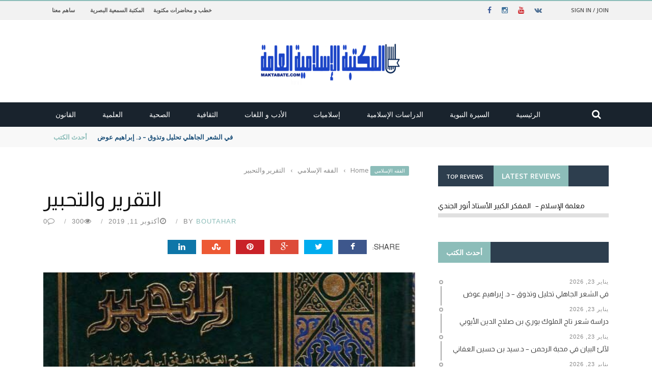

--- FILE ---
content_type: text/html; charset=UTF-8
request_url: https://maktabate.com/%D8%A7%D9%84%D8%AA%D9%82%D8%B1%D9%8A%D8%B1-%D9%88%D8%A7%D9%84%D8%AA%D8%AD%D8%A8%D9%8A%D8%B1/
body_size: 58422
content:
<!DOCTYPE html>
<html dir="rtl" lang="ar">
<head>
	<meta charset="UTF-8" />
    
    <meta name="viewport" content="width=device-width, initial-scale=1"/>
	
		
	<link rel="pingback" href="https://maktabate.com/xmlrpc.php">

	<meta name='robots' content='index, follow, max-image-preview:large, max-snippet:-1, max-video-preview:-1' />

	<!-- This site is optimized with the Yoast SEO Premium plugin v26.6 (Yoast SEO v26.6) - https://yoast.com/wordpress/plugins/seo/ -->
	<title>- محمد بن محمد, ابن أمير الحاج الحلبي الحنفيالمكتبة الإسلامية العامة التقرير والتحبير</title>
	<meta name="description" content="المكتبة الإسلامية العامة التقرير والتحبير - محمد بن محمد, ابن أمير الحاج الحلبي الحنفي" />
	<link rel="canonical" href="https://maktabate.com/التقرير-والتحبير/" />
	<meta property="og:locale" content="ar_AR" />
	<meta property="og:type" content="article" />
	<meta property="og:title" content="التقرير والتحبير" />
	<meta property="og:description" content="المكتبة الإسلامية العامة التقرير والتحبير - محمد بن محمد, ابن أمير الحاج الحلبي الحنفي" />
	<meta property="og:url" content="https://maktabate.com/التقرير-والتحبير/" />
	<meta property="og:site_name" content="المكتبة الإسلامية العامة" />
	<meta property="article:published_time" content="2019-10-11T10:44:37+00:00" />
	<meta property="article:modified_time" content="2025-07-04T10:01:37+00:00" />
	<meta property="og:image" content="https://maktabate.com/wp-content/uploads/2017/12/Taqrir-wa-Tahbir-Ibn-lhaj.jpg" />
	<meta property="og:image:width" content="511" />
	<meta property="og:image:height" content="721" />
	<meta property="og:image:type" content="image/jpeg" />
	<meta name="author" content="Boutahar" />
	<meta name="twitter:card" content="summary_large_image" />
	<meta name="twitter:label1" content="كُتب بواسطة" />
	<meta name="twitter:data1" content="Boutahar" />
	<meta name="twitter:label2" content="وقت القراءة المُقدّر" />
	<meta name="twitter:data2" content="دقيقة واحدة" />
	<script type="application/ld+json" class="yoast-schema-graph">{"@context":"https://schema.org","@graph":[{"@type":"Article","@id":"https://maktabate.com/%d8%a7%d9%84%d8%aa%d9%82%d8%b1%d9%8a%d8%b1-%d9%88%d8%a7%d9%84%d8%aa%d8%ad%d8%a8%d9%8a%d8%b1/#article","isPartOf":{"@id":"https://maktabate.com/%d8%a7%d9%84%d8%aa%d9%82%d8%b1%d9%8a%d8%b1-%d9%88%d8%a7%d9%84%d8%aa%d8%ad%d8%a8%d9%8a%d8%b1/"},"author":{"name":"Boutahar","@id":"https://maktabate.com/#/schema/person/99ce38a2023766b4a90f7db39e064bf1"},"headline":"التقرير والتحبير","datePublished":"2019-10-11T10:44:37+00:00","dateModified":"2025-07-04T10:01:37+00:00","mainEntityOfPage":{"@id":"https://maktabate.com/%d8%a7%d9%84%d8%aa%d9%82%d8%b1%d9%8a%d8%b1-%d9%88%d8%a7%d9%84%d8%aa%d8%ad%d8%a8%d9%8a%d8%b1/"},"wordCount":2,"publisher":{"@id":"https://maktabate.com/#/schema/person/99ce38a2023766b4a90f7db39e064bf1"},"image":{"@id":"https://maktabate.com/%d8%a7%d9%84%d8%aa%d9%82%d8%b1%d9%8a%d8%b1-%d9%88%d8%a7%d9%84%d8%aa%d8%ad%d8%a8%d9%8a%d8%b1/#primaryimage"},"thumbnailUrl":"https://maktabate.com/wp-content/uploads/2017/12/Taqrir-wa-Tahbir-Ibn-lhaj.jpg","articleSection":["الفقه الإسلامي"],"inLanguage":"ar"},{"@type":"WebPage","@id":"https://maktabate.com/%d8%a7%d9%84%d8%aa%d9%82%d8%b1%d9%8a%d8%b1-%d9%88%d8%a7%d9%84%d8%aa%d8%ad%d8%a8%d9%8a%d8%b1/","url":"https://maktabate.com/%d8%a7%d9%84%d8%aa%d9%82%d8%b1%d9%8a%d8%b1-%d9%88%d8%a7%d9%84%d8%aa%d8%ad%d8%a8%d9%8a%d8%b1/","name":"- محمد بن محمد, ابن أمير الحاج الحلبي الحنفيالمكتبة الإسلامية العامة التقرير والتحبير","isPartOf":{"@id":"https://maktabate.com/#website"},"primaryImageOfPage":{"@id":"https://maktabate.com/%d8%a7%d9%84%d8%aa%d9%82%d8%b1%d9%8a%d8%b1-%d9%88%d8%a7%d9%84%d8%aa%d8%ad%d8%a8%d9%8a%d8%b1/#primaryimage"},"image":{"@id":"https://maktabate.com/%d8%a7%d9%84%d8%aa%d9%82%d8%b1%d9%8a%d8%b1-%d9%88%d8%a7%d9%84%d8%aa%d8%ad%d8%a8%d9%8a%d8%b1/#primaryimage"},"thumbnailUrl":"https://maktabate.com/wp-content/uploads/2017/12/Taqrir-wa-Tahbir-Ibn-lhaj.jpg","datePublished":"2019-10-11T10:44:37+00:00","dateModified":"2025-07-04T10:01:37+00:00","description":"المكتبة الإسلامية العامة التقرير والتحبير - محمد بن محمد, ابن أمير الحاج الحلبي الحنفي","breadcrumb":{"@id":"https://maktabate.com/%d8%a7%d9%84%d8%aa%d9%82%d8%b1%d9%8a%d8%b1-%d9%88%d8%a7%d9%84%d8%aa%d8%ad%d8%a8%d9%8a%d8%b1/#breadcrumb"},"inLanguage":"ar","potentialAction":[{"@type":"ReadAction","target":["https://maktabate.com/%d8%a7%d9%84%d8%aa%d9%82%d8%b1%d9%8a%d8%b1-%d9%88%d8%a7%d9%84%d8%aa%d8%ad%d8%a8%d9%8a%d8%b1/"]}]},{"@type":"ImageObject","inLanguage":"ar","@id":"https://maktabate.com/%d8%a7%d9%84%d8%aa%d9%82%d8%b1%d9%8a%d8%b1-%d9%88%d8%a7%d9%84%d8%aa%d8%ad%d8%a8%d9%8a%d8%b1/#primaryimage","url":"https://maktabate.com/wp-content/uploads/2017/12/Taqrir-wa-Tahbir-Ibn-lhaj.jpg","contentUrl":"https://maktabate.com/wp-content/uploads/2017/12/Taqrir-wa-Tahbir-Ibn-lhaj.jpg","width":511,"height":721},{"@type":"BreadcrumbList","@id":"https://maktabate.com/%d8%a7%d9%84%d8%aa%d9%82%d8%b1%d9%8a%d8%b1-%d9%88%d8%a7%d9%84%d8%aa%d8%ad%d8%a8%d9%8a%d8%b1/#breadcrumb","itemListElement":[{"@type":"ListItem","position":1,"name":"Home","item":"https://maktabate.com/"},{"@type":"ListItem","position":2,"name":"التقرير والتحبير"}]},{"@type":"WebSite","@id":"https://maktabate.com/#website","url":"https://maktabate.com/","name":"المكتبة الإسلامية العامة","description":"المكتبة الإسلامية العامة موسوعة علمية  \n ذات توجه إسلامي, توفر مجانا للتحميل,مجموعة شاملة من كتب ومؤلفات أهل السنة والجماعة, وعددا مهما من الكتب الأدبية والثقافية. وتتميز عن غيرها, بتنوع أقسامها, وبالسبق في توفير كتب علمية نفيسة ونادرة في مجالات معرفية عديدة بالعربية والإنجليزية والفرنسية","publisher":{"@id":"https://maktabate.com/#/schema/person/99ce38a2023766b4a90f7db39e064bf1"},"potentialAction":[{"@type":"SearchAction","target":{"@type":"EntryPoint","urlTemplate":"https://maktabate.com/?s={search_term_string}"},"query-input":{"@type":"PropertyValueSpecification","valueRequired":true,"valueName":"search_term_string"}}],"inLanguage":"ar"},{"@type":["Person","Organization"],"@id":"https://maktabate.com/#/schema/person/99ce38a2023766b4a90f7db39e064bf1","name":"Boutahar","image":{"@type":"ImageObject","inLanguage":"ar","@id":"https://maktabate.com/#/schema/person/image/","url":"https://secure.gravatar.com/avatar/96afb8a1817fa84431c325a90ca0485809e455c929e5954bf250af90e3b3ef25?s=96&d=mm&r=g","contentUrl":"https://secure.gravatar.com/avatar/96afb8a1817fa84431c325a90ca0485809e455c929e5954bf250af90e3b3ef25?s=96&d=mm&r=g","caption":"Boutahar"},"logo":{"@id":"https://maktabate.com/#/schema/person/image/"},"description":"المكتبة الإسلامية العامة موسوعة علمية ذات توجه إسلامي, توفر مجانا للتحميل,مجموعة شاملة من كتب ومؤلفات أهل السنة والجماعة, وعددا مهما من الكتب الأدبية والثقافية. وتتميز عن غيرها, بتنوع أقسامها, وبالسبق في توفير كتب علمية نفيسة ونادرة في مجالات معرفية عديدة بالعربية والإنجليزية والفرنسية","url":"https://maktabate.com/author/admin/"}]}</script>
	<!-- / Yoast SEO Premium plugin. -->


<link rel='dns-prefetch' href='//code.jquery.com' />
<link rel='dns-prefetch' href='//www.googletagmanager.com' />
<link rel='dns-prefetch' href='//fonts.googleapis.com' />
<link rel='preconnect' href='https://fonts.gstatic.com' crossorigin />
<link rel="alternate" type="application/rss+xml" title="المكتبة الإسلامية العامة &laquo; الخلاصة" href="https://maktabate.com/feed/" />
<link rel="alternate" type="application/rss+xml" title="المكتبة الإسلامية العامة &laquo; خلاصة التعليقات" href="https://maktabate.com/comments/feed/" />
<link rel="alternate" title="oEmbed (JSON)" type="application/json+oembed" href="https://maktabate.com/wp-json/oembed/1.0/embed?url=https%3A%2F%2Fmaktabate.com%2F%25d8%25a7%25d9%2584%25d8%25aa%25d9%2582%25d8%25b1%25d9%258a%25d8%25b1-%25d9%2588%25d8%25a7%25d9%2584%25d8%25aa%25d8%25ad%25d8%25a8%25d9%258a%25d8%25b1%2F" />
<link rel="alternate" title="oEmbed (XML)" type="text/xml+oembed" href="https://maktabate.com/wp-json/oembed/1.0/embed?url=https%3A%2F%2Fmaktabate.com%2F%25d8%25a7%25d9%2584%25d8%25aa%25d9%2582%25d8%25b1%25d9%258a%25d8%25b1-%25d9%2588%25d8%25a7%25d9%2584%25d8%25aa%25d8%25ad%25d8%25a8%25d9%258a%25d8%25b1%2F&#038;format=xml" />
<style id='wp-img-auto-sizes-contain-inline-css' type='text/css'>
img:is([sizes=auto i],[sizes^="auto," i]){contain-intrinsic-size:3000px 1500px}
/*# sourceURL=wp-img-auto-sizes-contain-inline-css */
</style>
<style id='wp-emoji-styles-inline-css' type='text/css'>

	img.wp-smiley, img.emoji {
		display: inline !important;
		border: none !important;
		box-shadow: none !important;
		height: 1em !important;
		width: 1em !important;
		margin: 0 0.07em !important;
		vertical-align: -0.1em !important;
		background: none !important;
		padding: 0 !important;
	}
/*# sourceURL=wp-emoji-styles-inline-css */
</style>
<style id='wp-block-library-inline-css' type='text/css'>
:root{--wp-block-synced-color:#7a00df;--wp-block-synced-color--rgb:122,0,223;--wp-bound-block-color:var(--wp-block-synced-color);--wp-editor-canvas-background:#ddd;--wp-admin-theme-color:#007cba;--wp-admin-theme-color--rgb:0,124,186;--wp-admin-theme-color-darker-10:#006ba1;--wp-admin-theme-color-darker-10--rgb:0,107,160.5;--wp-admin-theme-color-darker-20:#005a87;--wp-admin-theme-color-darker-20--rgb:0,90,135;--wp-admin-border-width-focus:2px}@media (min-resolution:192dpi){:root{--wp-admin-border-width-focus:1.5px}}.wp-element-button{cursor:pointer}:root .has-very-light-gray-background-color{background-color:#eee}:root .has-very-dark-gray-background-color{background-color:#313131}:root .has-very-light-gray-color{color:#eee}:root .has-very-dark-gray-color{color:#313131}:root .has-vivid-green-cyan-to-vivid-cyan-blue-gradient-background{background:linear-gradient(135deg,#00d084,#0693e3)}:root .has-purple-crush-gradient-background{background:linear-gradient(135deg,#34e2e4,#4721fb 50%,#ab1dfe)}:root .has-hazy-dawn-gradient-background{background:linear-gradient(135deg,#faaca8,#dad0ec)}:root .has-subdued-olive-gradient-background{background:linear-gradient(135deg,#fafae1,#67a671)}:root .has-atomic-cream-gradient-background{background:linear-gradient(135deg,#fdd79a,#004a59)}:root .has-nightshade-gradient-background{background:linear-gradient(135deg,#330968,#31cdcf)}:root .has-midnight-gradient-background{background:linear-gradient(135deg,#020381,#2874fc)}:root{--wp--preset--font-size--normal:16px;--wp--preset--font-size--huge:42px}.has-regular-font-size{font-size:1em}.has-larger-font-size{font-size:2.625em}.has-normal-font-size{font-size:var(--wp--preset--font-size--normal)}.has-huge-font-size{font-size:var(--wp--preset--font-size--huge)}.has-text-align-center{text-align:center}.has-text-align-left{text-align:left}.has-text-align-right{text-align:right}.has-fit-text{white-space:nowrap!important}#end-resizable-editor-section{display:none}.aligncenter{clear:both}.items-justified-left{justify-content:flex-start}.items-justified-center{justify-content:center}.items-justified-right{justify-content:flex-end}.items-justified-space-between{justify-content:space-between}.screen-reader-text{border:0;clip-path:inset(50%);height:1px;margin:-1px;overflow:hidden;padding:0;position:absolute;width:1px;word-wrap:normal!important}.screen-reader-text:focus{background-color:#ddd;clip-path:none;color:#444;display:block;font-size:1em;height:auto;left:5px;line-height:normal;padding:15px 23px 14px;text-decoration:none;top:5px;width:auto;z-index:100000}html :where(.has-border-color){border-style:solid}html :where([style*=border-top-color]){border-top-style:solid}html :where([style*=border-right-color]){border-right-style:solid}html :where([style*=border-bottom-color]){border-bottom-style:solid}html :where([style*=border-left-color]){border-left-style:solid}html :where([style*=border-width]){border-style:solid}html :where([style*=border-top-width]){border-top-style:solid}html :where([style*=border-right-width]){border-right-style:solid}html :where([style*=border-bottom-width]){border-bottom-style:solid}html :where([style*=border-left-width]){border-left-style:solid}html :where(img[class*=wp-image-]){height:auto;max-width:100%}:where(figure){margin:0 0 1em}html :where(.is-position-sticky){--wp-admin--admin-bar--position-offset:var(--wp-admin--admin-bar--height,0px)}@media screen and (max-width:600px){html :where(.is-position-sticky){--wp-admin--admin-bar--position-offset:0px}}

/*# sourceURL=wp-block-library-inline-css */
</style><style id='global-styles-inline-css' type='text/css'>
:root{--wp--preset--aspect-ratio--square: 1;--wp--preset--aspect-ratio--4-3: 4/3;--wp--preset--aspect-ratio--3-4: 3/4;--wp--preset--aspect-ratio--3-2: 3/2;--wp--preset--aspect-ratio--2-3: 2/3;--wp--preset--aspect-ratio--16-9: 16/9;--wp--preset--aspect-ratio--9-16: 9/16;--wp--preset--color--black: #000000;--wp--preset--color--cyan-bluish-gray: #abb8c3;--wp--preset--color--white: #ffffff;--wp--preset--color--pale-pink: #f78da7;--wp--preset--color--vivid-red: #cf2e2e;--wp--preset--color--luminous-vivid-orange: #ff6900;--wp--preset--color--luminous-vivid-amber: #fcb900;--wp--preset--color--light-green-cyan: #7bdcb5;--wp--preset--color--vivid-green-cyan: #00d084;--wp--preset--color--pale-cyan-blue: #8ed1fc;--wp--preset--color--vivid-cyan-blue: #0693e3;--wp--preset--color--vivid-purple: #9b51e0;--wp--preset--gradient--vivid-cyan-blue-to-vivid-purple: linear-gradient(135deg,rgb(6,147,227) 0%,rgb(155,81,224) 100%);--wp--preset--gradient--light-green-cyan-to-vivid-green-cyan: linear-gradient(135deg,rgb(122,220,180) 0%,rgb(0,208,130) 100%);--wp--preset--gradient--luminous-vivid-amber-to-luminous-vivid-orange: linear-gradient(135deg,rgb(252,185,0) 0%,rgb(255,105,0) 100%);--wp--preset--gradient--luminous-vivid-orange-to-vivid-red: linear-gradient(135deg,rgb(255,105,0) 0%,rgb(207,46,46) 100%);--wp--preset--gradient--very-light-gray-to-cyan-bluish-gray: linear-gradient(135deg,rgb(238,238,238) 0%,rgb(169,184,195) 100%);--wp--preset--gradient--cool-to-warm-spectrum: linear-gradient(135deg,rgb(74,234,220) 0%,rgb(151,120,209) 20%,rgb(207,42,186) 40%,rgb(238,44,130) 60%,rgb(251,105,98) 80%,rgb(254,248,76) 100%);--wp--preset--gradient--blush-light-purple: linear-gradient(135deg,rgb(255,206,236) 0%,rgb(152,150,240) 100%);--wp--preset--gradient--blush-bordeaux: linear-gradient(135deg,rgb(254,205,165) 0%,rgb(254,45,45) 50%,rgb(107,0,62) 100%);--wp--preset--gradient--luminous-dusk: linear-gradient(135deg,rgb(255,203,112) 0%,rgb(199,81,192) 50%,rgb(65,88,208) 100%);--wp--preset--gradient--pale-ocean: linear-gradient(135deg,rgb(255,245,203) 0%,rgb(182,227,212) 50%,rgb(51,167,181) 100%);--wp--preset--gradient--electric-grass: linear-gradient(135deg,rgb(202,248,128) 0%,rgb(113,206,126) 100%);--wp--preset--gradient--midnight: linear-gradient(135deg,rgb(2,3,129) 0%,rgb(40,116,252) 100%);--wp--preset--font-size--small: 13px;--wp--preset--font-size--medium: 20px;--wp--preset--font-size--large: 36px;--wp--preset--font-size--x-large: 42px;--wp--preset--spacing--20: 0.44rem;--wp--preset--spacing--30: 0.67rem;--wp--preset--spacing--40: 1rem;--wp--preset--spacing--50: 1.5rem;--wp--preset--spacing--60: 2.25rem;--wp--preset--spacing--70: 3.38rem;--wp--preset--spacing--80: 5.06rem;--wp--preset--shadow--natural: 6px 6px 9px rgba(0, 0, 0, 0.2);--wp--preset--shadow--deep: 12px 12px 50px rgba(0, 0, 0, 0.4);--wp--preset--shadow--sharp: 6px 6px 0px rgba(0, 0, 0, 0.2);--wp--preset--shadow--outlined: 6px 6px 0px -3px rgb(255, 255, 255), 6px 6px rgb(0, 0, 0);--wp--preset--shadow--crisp: 6px 6px 0px rgb(0, 0, 0);}:where(.is-layout-flex){gap: 0.5em;}:where(.is-layout-grid){gap: 0.5em;}body .is-layout-flex{display: flex;}.is-layout-flex{flex-wrap: wrap;align-items: center;}.is-layout-flex > :is(*, div){margin: 0;}body .is-layout-grid{display: grid;}.is-layout-grid > :is(*, div){margin: 0;}:where(.wp-block-columns.is-layout-flex){gap: 2em;}:where(.wp-block-columns.is-layout-grid){gap: 2em;}:where(.wp-block-post-template.is-layout-flex){gap: 1.25em;}:where(.wp-block-post-template.is-layout-grid){gap: 1.25em;}.has-black-color{color: var(--wp--preset--color--black) !important;}.has-cyan-bluish-gray-color{color: var(--wp--preset--color--cyan-bluish-gray) !important;}.has-white-color{color: var(--wp--preset--color--white) !important;}.has-pale-pink-color{color: var(--wp--preset--color--pale-pink) !important;}.has-vivid-red-color{color: var(--wp--preset--color--vivid-red) !important;}.has-luminous-vivid-orange-color{color: var(--wp--preset--color--luminous-vivid-orange) !important;}.has-luminous-vivid-amber-color{color: var(--wp--preset--color--luminous-vivid-amber) !important;}.has-light-green-cyan-color{color: var(--wp--preset--color--light-green-cyan) !important;}.has-vivid-green-cyan-color{color: var(--wp--preset--color--vivid-green-cyan) !important;}.has-pale-cyan-blue-color{color: var(--wp--preset--color--pale-cyan-blue) !important;}.has-vivid-cyan-blue-color{color: var(--wp--preset--color--vivid-cyan-blue) !important;}.has-vivid-purple-color{color: var(--wp--preset--color--vivid-purple) !important;}.has-black-background-color{background-color: var(--wp--preset--color--black) !important;}.has-cyan-bluish-gray-background-color{background-color: var(--wp--preset--color--cyan-bluish-gray) !important;}.has-white-background-color{background-color: var(--wp--preset--color--white) !important;}.has-pale-pink-background-color{background-color: var(--wp--preset--color--pale-pink) !important;}.has-vivid-red-background-color{background-color: var(--wp--preset--color--vivid-red) !important;}.has-luminous-vivid-orange-background-color{background-color: var(--wp--preset--color--luminous-vivid-orange) !important;}.has-luminous-vivid-amber-background-color{background-color: var(--wp--preset--color--luminous-vivid-amber) !important;}.has-light-green-cyan-background-color{background-color: var(--wp--preset--color--light-green-cyan) !important;}.has-vivid-green-cyan-background-color{background-color: var(--wp--preset--color--vivid-green-cyan) !important;}.has-pale-cyan-blue-background-color{background-color: var(--wp--preset--color--pale-cyan-blue) !important;}.has-vivid-cyan-blue-background-color{background-color: var(--wp--preset--color--vivid-cyan-blue) !important;}.has-vivid-purple-background-color{background-color: var(--wp--preset--color--vivid-purple) !important;}.has-black-border-color{border-color: var(--wp--preset--color--black) !important;}.has-cyan-bluish-gray-border-color{border-color: var(--wp--preset--color--cyan-bluish-gray) !important;}.has-white-border-color{border-color: var(--wp--preset--color--white) !important;}.has-pale-pink-border-color{border-color: var(--wp--preset--color--pale-pink) !important;}.has-vivid-red-border-color{border-color: var(--wp--preset--color--vivid-red) !important;}.has-luminous-vivid-orange-border-color{border-color: var(--wp--preset--color--luminous-vivid-orange) !important;}.has-luminous-vivid-amber-border-color{border-color: var(--wp--preset--color--luminous-vivid-amber) !important;}.has-light-green-cyan-border-color{border-color: var(--wp--preset--color--light-green-cyan) !important;}.has-vivid-green-cyan-border-color{border-color: var(--wp--preset--color--vivid-green-cyan) !important;}.has-pale-cyan-blue-border-color{border-color: var(--wp--preset--color--pale-cyan-blue) !important;}.has-vivid-cyan-blue-border-color{border-color: var(--wp--preset--color--vivid-cyan-blue) !important;}.has-vivid-purple-border-color{border-color: var(--wp--preset--color--vivid-purple) !important;}.has-vivid-cyan-blue-to-vivid-purple-gradient-background{background: var(--wp--preset--gradient--vivid-cyan-blue-to-vivid-purple) !important;}.has-light-green-cyan-to-vivid-green-cyan-gradient-background{background: var(--wp--preset--gradient--light-green-cyan-to-vivid-green-cyan) !important;}.has-luminous-vivid-amber-to-luminous-vivid-orange-gradient-background{background: var(--wp--preset--gradient--luminous-vivid-amber-to-luminous-vivid-orange) !important;}.has-luminous-vivid-orange-to-vivid-red-gradient-background{background: var(--wp--preset--gradient--luminous-vivid-orange-to-vivid-red) !important;}.has-very-light-gray-to-cyan-bluish-gray-gradient-background{background: var(--wp--preset--gradient--very-light-gray-to-cyan-bluish-gray) !important;}.has-cool-to-warm-spectrum-gradient-background{background: var(--wp--preset--gradient--cool-to-warm-spectrum) !important;}.has-blush-light-purple-gradient-background{background: var(--wp--preset--gradient--blush-light-purple) !important;}.has-blush-bordeaux-gradient-background{background: var(--wp--preset--gradient--blush-bordeaux) !important;}.has-luminous-dusk-gradient-background{background: var(--wp--preset--gradient--luminous-dusk) !important;}.has-pale-ocean-gradient-background{background: var(--wp--preset--gradient--pale-ocean) !important;}.has-electric-grass-gradient-background{background: var(--wp--preset--gradient--electric-grass) !important;}.has-midnight-gradient-background{background: var(--wp--preset--gradient--midnight) !important;}.has-small-font-size{font-size: var(--wp--preset--font-size--small) !important;}.has-medium-font-size{font-size: var(--wp--preset--font-size--medium) !important;}.has-large-font-size{font-size: var(--wp--preset--font-size--large) !important;}.has-x-large-font-size{font-size: var(--wp--preset--font-size--x-large) !important;}
/*# sourceURL=global-styles-inline-css */
</style>

<style id='classic-theme-styles-inline-css' type='text/css'>
/*! This file is auto-generated */
.wp-block-button__link{color:#fff;background-color:#32373c;border-radius:9999px;box-shadow:none;text-decoration:none;padding:calc(.667em + 2px) calc(1.333em + 2px);font-size:1.125em}.wp-block-file__button{background:#32373c;color:#fff;text-decoration:none}
/*# sourceURL=/wp-includes/css/classic-themes.min.css */
</style>
<link rel='stylesheet' id='contact-form-7-css' href='https://maktabate.com/wp-content/plugins/contact-form-7/includes/css/styles.css?ver=6.1.4' type='text/css' media='all' />
<link rel='stylesheet' id='contact-form-7-rtl-css' href='https://maktabate.com/wp-content/plugins/contact-form-7/includes/css/styles-rtl.css?ver=6.1.4' type='text/css' media='all' />
<link rel='stylesheet' id='bkswcss-css' href='https://maktabate.com/wp-content/plugins/short-code/css/shortcode.css?ver=74ab78d291cac4378ada646fddc4f4a7' type='text/css' media='all' />
<link rel='stylesheet' id='login-with-ajax-css' href='https://maktabate.com/wp-content/themes/gloria/plugins/login-with-ajax/widget.css?ver=4.5.1' type='text/css' media='all' />
<link rel='stylesheet' id='bootstrap-css-css' href='https://maktabate.com/wp-content/themes/gloria/framework/bootstrap/css/bootstrap.css?ver=74ab78d291cac4378ada646fddc4f4a7' type='text/css' media='all' />
<link rel='stylesheet' id='fa-css' href='https://maktabate.com/wp-content/themes/gloria/css/fonts/awesome-fonts/css/font-awesome.min.css?ver=74ab78d291cac4378ada646fddc4f4a7' type='text/css' media='all' />
<link rel='stylesheet' id='gloria-theme-plugins-css' href='https://maktabate.com/wp-content/themes/gloria/css/theme_plugins.css?ver=74ab78d291cac4378ada646fddc4f4a7' type='text/css' media='all' />
<link rel='stylesheet' id='gloria-style-css' href='https://maktabate.com/wp-content/themes/gloria/css/bkstyle.css?ver=74ab78d291cac4378ada646fddc4f4a7' type='text/css' media='all' />
<link rel='stylesheet' id='gloria-responsive-css' href='https://maktabate.com/wp-content/themes/gloria/css/responsive.css?ver=74ab78d291cac4378ada646fddc4f4a7' type='text/css' media='all' />
<link rel='stylesheet' id='gloria-wpstyle-css' href='https://maktabate.com/wp-content/themes/gloria-child/style.css?ver=74ab78d291cac4378ada646fddc4f4a7' type='text/css' media='all' />
<link rel='stylesheet' id='chld_thm_cfg_separate-css' href='https://maktabate.com/wp-content/themes/gloria-child/ctc-style.css?ver=74ab78d291cac4378ada646fddc4f4a7' type='text/css' media='all' />
<link rel='stylesheet' id='jquery-core-css-css' href='https://code.jquery.com/ui/1.11.4/themes/smoothness/jquery-ui.css?ver=74ab78d291cac4378ada646fddc4f4a7' type='text/css' media='all' />
<link rel="preload" as="style" href="https://fonts.googleapis.com/css?family=Open%20Sans:300,400,500,600,700,800,300italic,400italic,500italic,600italic,700italic,800italic%7CArchivo%20Narrow:400,500,600,700,400italic,500italic,600italic,700italic%7CAlmarai:300,400,700,800&#038;subset=arabic&#038;display=swap&#038;ver=1711317821" /><link rel="stylesheet" href="https://fonts.googleapis.com/css?family=Open%20Sans:300,400,500,600,700,800,300italic,400italic,500italic,600italic,700italic,800italic%7CArchivo%20Narrow:400,500,600,700,400italic,500italic,600italic,700italic%7CAlmarai:300,400,700,800&#038;subset=arabic&#038;display=swap&#038;ver=1711317821" media="print" onload="this.media='all'"><noscript><link rel="stylesheet" href="https://fonts.googleapis.com/css?family=Open%20Sans:300,400,500,600,700,800,300italic,400italic,500italic,600italic,700italic,800italic%7CArchivo%20Narrow:400,500,600,700,400italic,500italic,600italic,700italic%7CAlmarai:300,400,700,800&#038;subset=arabic&#038;display=swap&#038;ver=1711317821" /></noscript><script type="text/javascript" src="https://maktabate.com/wp-includes/js/jquery/jquery.min.js?ver=3.7.1" id="jquery-core-js"></script>
<script type="text/javascript" src="https://maktabate.com/wp-includes/js/jquery/jquery-migrate.min.js?ver=3.4.1" id="jquery-migrate-js"></script>
<script type="text/javascript" src="https://code.jquery.com/ui/1.11.4/jquery-ui.js?ver=1" id="ui-core-js-js"></script>
<script type="text/javascript" id="login-with-ajax-js-extra">
/* <![CDATA[ */
var LWA = {"ajaxurl":"https://maktabate.com/wp-admin/admin-ajax.php","off":""};
//# sourceURL=login-with-ajax-js-extra
/* ]]> */
</script>
<script type="text/javascript" src="https://maktabate.com/wp-content/themes/gloria/plugins/login-with-ajax/login-with-ajax.js?ver=4.5.1" id="login-with-ajax-js"></script>
<script type="text/javascript" src="https://maktabate.com/wp-content/plugins/login-with-ajax/ajaxify/ajaxify.min.js?ver=4.5.1" id="login-with-ajax-ajaxify-js"></script>

<!-- Google tag (gtag.js) snippet added by Site Kit -->
<!-- Google Analytics snippet added by Site Kit -->
<script type="text/javascript" src="https://www.googletagmanager.com/gtag/js?id=GT-MBNSK2P" id="google_gtagjs-js" async></script>
<script type="text/javascript" id="google_gtagjs-js-after">
/* <![CDATA[ */
window.dataLayer = window.dataLayer || [];function gtag(){dataLayer.push(arguments);}
gtag("set","linker",{"domains":["maktabate.com"]});
gtag("js", new Date());
gtag("set", "developer_id.dZTNiMT", true);
gtag("config", "GT-MBNSK2P");
//# sourceURL=google_gtagjs-js-after
/* ]]> */
</script>
<script></script><link rel="https://api.w.org/" href="https://maktabate.com/wp-json/" /><link rel="alternate" title="JSON" type="application/json" href="https://maktabate.com/wp-json/wp/v2/posts/24960" /><link rel="EditURI" type="application/rsd+xml" title="RSD" href="https://maktabate.com/xmlrpc.php?rsd" />

<link rel='shortlink' href='https://maktabate.com/?p=24960' />
<meta name="generator" content="Redux 4.5.10" /><meta name="generator" content="Site Kit by Google 1.170.0" /><script type="text/javascript">
(function(url){
	if(/(?:Chrome\/26\.0\.1410\.63 Safari\/537\.31|WordfenceTestMonBot)/.test(navigator.userAgent)){ return; }
	var addEvent = function(evt, handler) {
		if (window.addEventListener) {
			document.addEventListener(evt, handler, false);
		} else if (window.attachEvent) {
			document.attachEvent('on' + evt, handler);
		}
	};
	var removeEvent = function(evt, handler) {
		if (window.removeEventListener) {
			document.removeEventListener(evt, handler, false);
		} else if (window.detachEvent) {
			document.detachEvent('on' + evt, handler);
		}
	};
	var evts = 'contextmenu dblclick drag dragend dragenter dragleave dragover dragstart drop keydown keypress keyup mousedown mousemove mouseout mouseover mouseup mousewheel scroll'.split(' ');
	var logHuman = function() {
		if (window.wfLogHumanRan) { return; }
		window.wfLogHumanRan = true;
		var wfscr = document.createElement('script');
		wfscr.type = 'text/javascript';
		wfscr.async = true;
		wfscr.src = url + '&r=' + Math.random();
		(document.getElementsByTagName('head')[0]||document.getElementsByTagName('body')[0]).appendChild(wfscr);
		for (var i = 0; i < evts.length; i++) {
			removeEvent(evts[i], logHuman);
		}
	};
	for (var i = 0; i < evts.length; i++) {
		addEvent(evts[i], logHuman);
	}
})('//maktabate.com/?wordfence_lh=1&hid=314D675757C0BB06CB3E5441129F1EF1');
</script>        <script type="text/javascript">
            var ajaxurl = 'https://maktabate.com/wp-admin/admin-ajax.php';
        </script>
    <meta name="generator" content="Powered by WPBakery Page Builder - drag and drop page builder for WordPress."/>
    
    <style type='text/css' media="all">
                ::selection {color: #FFF; background: #8CBDB9}
        ::-webkit-selection {color: #FFF; background: #8CBDB9}
         
             p > a, .article-content p a, .article-content p a:visited, .article-content p a:focus, .article-content li a, .article-content li a:visited, 
             .article-content li a:focus, .content_out.small-post .meta .post-category a, .ticker-title, #top-menu>ul>li:hover, 
             #top-menu>ul>li .sub-menu li:hover, .content_in .meta > div.post-category a,
            .meta .post-category a, .top-nav .bk-links-modal:hover, .bk-lwa-profile .bk-user-data > div:hover,
            .s-post-header .meta > .post-category a, .breadcrumbs .location,
            .error-number h4, .redirect-home,
            .bk-author-box .author-info .bk-author-page-contact a:hover, .bk-blog-content .meta .post-category a, .widget-social-counter ul li .social-icon,
            #pagination .page-numbers, .post-page-links a, .single-page .icon-play:hover, .bk-author-box .author-info h3,
            #wp-calendar tbody td a, #wp-calendar tfoot #prev, .widget-feedburner > h3, 
            a.bk_u_login:hover, a.bk_u_logout:hover, .widget-feedburner .feedburner-inner > h3,
            .meta .post-author a, .content_out.small-post .post-category a, .widget-tabs .cm-header .author-name, blockquote, blockquote:before, 
            /* Title hover */
            .bk-main-feature-inner .bk-small-group .title:hover, .row-type h4:hover, .content_out.small-post h4:hover, 
            .widget-tabs .author-comment-wrap h4:hover, .widget_comment .post-title:hover, .classic-blog-type .post-c-wrap .title:hover, 
            .module-large-blog .post-c-wrap h4:hover, .widget_reviews_tabs .post-list h4:hover, .module-tiny-row .post-c-wrap h4:hover, .pros-cons-title, 
            .article-content p a:hover, .article-content p a:visited, .article-content p a:focus, .s-post-nav .nav-btn h3:hover,
            .widget_recent_entries a:hover, .widget_archive a:hover, .widget_categories a:hover, .widget_meta a:hover, .widget_pages a:hover, .widget_recent_comments a:hover, .widget_nav_menu > div a:hover,
            .widget_rss li a:hover, .widget.timeline-posts li a:hover, .widget.timeline-posts li a:hover .post-date, 
            .bk-header-2 .header-social .social-icon a:hover, .bk-header-90 .header-social .social-icon a:hover,
            /*** Woocommerce ***/
            .woocommerce-page .star-rating span, .woocommerce-page p.stars a, .woocommerce-page div.product form.cart table td .reset_variations:hover,
            .bk_small_cart .widget_shopping_cart .cart_list a:hover,
            /*** BBPRESS ***/
            #subscription-toggle, #subscription-toggle:hover, #bbpress-forums li > a:hover,
            .widget_recent_topics .details .comment-author a, .bbp-author-name, .bbp-author-name:hover, .bbp-author-name:visited, 
            .widget_latest_replies .details .comment-author, .widget_recent_topics .details .post-title:hover, .widget_display_views ul li a:hover, .widget_display_topics ul li a:hover, 
            .widget_display_replies ul li a:hover, .widget_display_forums ul li a:hover, 
            .widget_latest_replies .details h4:hover, .comment-navigation a:hover
            {color: #8CBDB9}
            
            .widget_tag_cloud .tagcloud a:hover,
            #comment-submit:hover, .main-nav, 
            #pagination .page-numbers, .post-page-links a, .post-page-links > span, .widget_latest_comments .flex-direction-nav li a:hover,
            #mobile-inner-header, input[type="submit"]:hover, #pagination .page-numbers, .post-page-links a, .post-page-links > span, .bk-login-modal, .lwa-register.lwa-register-default,
            .button:hover, .bk-back-login:hover, .footer .widget-title h3, .footer .widget-tab-titles li.active h3,
            #mobile-inner-header, .readmore a:hover, .loadmore span.ajaxtext:hover, .result-msg a:hover, .top-bar, .widget.timeline-posts li a:hover .meta:before,
            .button:hover, .woocommerce-page input.button.alt:hover, .woocommerce-page input.button:hover, .woocommerce-page div.product form.cart .button:hover,
            .woocommerce-page .woocommerce-message .button:hover, .woocommerce-page a.button:hover, .woocommerce-cart .wc-proceed-to-checkout a.checkout-button:hover,
            .bk_small_cart .woocommerce.widget_shopping_cart .buttons a:hover, .recommend-box h3:after
            {border-color: #8CBDB9;}

            .flex-direction-nav li a:hover, #back-top, .module-fw-slider .flex-control-nav li a.flex-active, .related-box h3 a.active,
            .footer .cm-flex .flex-control-paging li a.flex-active, .main-nav #main-menu .menu > li:hover, #main-menu > ul > li.current-menu-item,
            .module-title h2, .page-title h2, .row-type .post-category a, .bk-small-group .post-category a, .module-grid-carousel .bk-carousel-wrap .item-child .post-category a,
            .bk-review-box .bk-overlay span, .bk-score-box, .share-total, #pagination .page-numbers.current, .post-page-links > span, .widget_latest_comments .flex-direction-nav li a:hover,
            .searchform-wrap .search-icon, .module-square-grid .content_in_wrapper, .module-large-blog .post-category a, .result-msg a:hover,
            .readmore a:hover, .module-fw-slider .post-c-wrap .post-category a, .rating-wrap, .inner-cell .innerwrap .post-category a, .module-carousel .post-c-wrap .post-category a, 
            .widget_slider .post-category a, .module-square-grid .post-c-wrap .post-category a, .module-grid .post-c-wrap .post-category a,.module-title .bk-tabs.active a, .classic-blog-type .post-category a, .sidebar-wrap .widget-title h3, .widget-tab-titles li.active h3, 
            .module-fw-slider .post-c-wrap .readmore a:hover, .loadmore span.ajaxtext:hover, .widget_tag_cloud .tagcloud a:hover, .widget.timeline-posts li a:hover .meta:before,
            .s-tags a:hover, .singletop .post-category a, .mCSB_scrollTools .mCSB_dragger .mCSB_dragger_bar, .mCSB_scrollTools .mCSB_dragger:hover .mCSB_dragger_bar, 
            .mCSB_scrollTools .mCSB_dragger:active .mCSB_dragger_bar, .mCSB_scrollTools .mCSB_dragger.mCSB_dragger_onDrag .mCSB_dragger_bar, .widget-postlist .large-post .post-category a,
            input[type="submit"]:hover, .widget-feedburner .feedburner-subscribe:hover button, .bk-back-login:hover, #comment-submit:hover,
            .bk-header-slider .post-c-wrap .readmore a,
            /** Woocommerce **/
            .woocommerce span.onsale, .woocommerce-page span.onsale, .button:hover, .woocommerce-page input.button.alt:hover, .woocommerce-page input.button:hover, .woocommerce-page div.product form.cart .button:hover,
            .woocommerce-page .woocommerce-message .button:hover, .woocommerce-page a.button:hover, .woocommerce-cart .wc-proceed-to-checkout a.checkout-button:hover, 
            .woocommerce-page div.product .summary .product_title span, .woocommerce-page div.product .woocommerce-tabs ul.tabs li.active, 
            .related.products > h2 span, .woocommerce-page #reviews h3 span, .upsells.products > h2 span, .cross-sells > h2 span, .woocommerce-page .cart-collaterals .cart_totals h2 span, 
            .woocommerce-page div.product .summary .product_title span, .woocommerce-page .widget_price_filter .ui-slider .ui-slider-range, 
            .woocommerce-page .widget_price_filter .ui-slider .ui-slider-handle, .product_meta .post-tags a:hover, .widget_display_stats dd strong, 
            .bk_small_cart .woocommerce.widget_shopping_cart .buttons a:hover, .bk_small_cart .cart-contents span,
            /*** BBPRESS ***/
            #bbpress-forums #bbp-search-form .search-icon, .widget_display_search .search-icon, #bbpress-forums div.bbp-topic-tags a:hover,
            div.wpforms-container-full .wpforms-form button[type=submit], div.wpforms-container-full .wpforms-form button[type=submit]:hover
            {background-color: #8CBDB9;}
            @-webkit-keyframes rotateplane {
                0% {
                    -webkit-transform: perspective(120px) scaleX(1) scaleY(1);
                    background-color: #8CBDB9;
                }
                25% {
                    -webkit-transform: perspective(120px) rotateY(90deg) scaleX(1) scaleY(1);
                    background-color: #8CBDB9;
                }
                25.1% {
                    -webkit-transform: perspective(120px) rotateY(90deg) scaleX(-1) scaleY(1);
                    background-color: #333333;
                }
                50% {
                    -webkit-transform: perspective(120px) rotateY(180deg) scaleX(-1) scaleY(1);
                    background-color: #333333;
                }
                75% {
                    -webkit-transform: perspective(120px) rotateY(180deg) rotateX(90deg) scaleX(-1) scaleY(1);
                    background-color: #333333;
                }
                75.1% {
                    -webkit-transform: perspective(120px) rotateY(180deg) rotateX(90deg) scaleX(-1) scaleY(-1);
                    background-color: #8CBDB9;
                }
                100% {
                    -webkit-transform: perspective(120px) rotateY(180deg) rotateX(180deg) scaleX(-1) scaleY(-1);
                    background-color: #8CBDB9;
                }
            }
            @keyframes rotateplane {
                0% {
                    transform: perspective(120px) rotateX(0deg) rotateY(0deg) scaleX(1) scaleY(1);
                    -webkit-transform: perspective(120px) rotateX(0deg) rotateY(0deg) scaleX(1) scaleY(1);
                    background-color: #8CBDB9;
                }
                25% {
                    transform: perspective(120px) rotateX(-90deg) rotateY(0deg) scaleX(1) scaleY(1);
                    -webkit-transform: perspective(120px) rotateX(0deg) rotateY(0deg) scaleX(1) scaleY(1);
                    background-color: #8CBDB9;
                }
                25.1% {
                    transform: perspective(120px) rotateX(-90deg) rotateY(0deg) scaleX(1) scaleY(-1);
                    -webkit-transform: perspective(120px) rotateX(-90deg) rotateY(0deg) scaleX(1) scaleY(-1);
                    background-color: #333333;
                }
                50% {
                    transform: perspective(120px) rotateX(-180.1deg) rotateY(0deg) scaleX(1) scaleY(-1);
                    -webkit-transform: perspective(120px) rotateX(-180.1deg) rotateY(0deg) scaleX(1) scaleY(-1);
                    background-color: #333333;
                }
                75% {
                    transform: perspective(120px) rotateX(-180.1deg) rotateY(-90deg) scaleX(1) scaleY(-1);
                    -webkit-transform: perspective(120px) rotateX(-180.1deg) rotateY(-90deg) scaleX(1) scaleY(-1);
                    background-color: #333333;
                }
                75.1% {
                    transform: perspective(120px) rotateX(-180.1deg) rotateY(-90deg) scaleX(-1) scaleY(-1);
                    -webkit-transform: perspective(120px) rotateX(-180.1deg) rotateY(-90deg) scaleX(-1) scaleY(-1);
                    background-color: #8CBDB9;
                }
                100% {
                    transform: perspective(120px) rotateX(-180deg) rotateY(-179.9deg) scaleX(-1) scaleY(-1);
                    -webkit-transform: perspective(120px) rotateX(-180deg) rotateY(-179.9deg) scaleX(-1) scaleY(-1);
                    background-color: #8CBDB9;
                }
            }
            .content_out .review-score, ::-webkit-scrollbar-thumb, ::-webkit-scrollbar-thumb:window-inactive 
            {background-color: rgba(140,189,185,0.9);}
            
            .footer .cm-flex .flex-control-paging li a
            {background-color: rgba(140,189,185,0.3);}
            

                 
                .widget_most_commented .comments:after 
                {border-right-color: #2D3E4E;}
                #main-mobile-menu, .bk-dropdown-menu, .bk-sub-sub-menu, .sub-menu, .bk-mega-menu, .bk-mega-column-menu ,
                .ajax-form input, .module-title .main-title, .sidebar-wrap .widget-title, .widget_most_commented .comments,
                .related-box h3 a, .widget-tab-titles, .bk-tabs-wrapper, .widget-feedburner .feedburner-email, .widget-feedburner .feedburner-subscribe button
                {background-color: #2D3E4E;}
            
                            #page-wrap { width: auto; }
                    .main-nav{
                text-align: center !important;
            }
                            </style>
        <link rel="icon" href="https://maktabate.com/wp-content/uploads/2023/05/cropped-favicone_couleur-32x32.png" sizes="32x32" />
<link rel="icon" href="https://maktabate.com/wp-content/uploads/2023/05/cropped-favicone_couleur-192x192.png" sizes="192x192" />
<link rel="apple-touch-icon" href="https://maktabate.com/wp-content/uploads/2023/05/cropped-favicone_couleur-180x180.png" />
<meta name="msapplication-TileImage" content="https://maktabate.com/wp-content/uploads/2023/05/cropped-favicone_couleur-270x270.png" />
<style id="gloria_option-dynamic-css" title="dynamic-css" class="redux-options-output">#top-menu>ul>li, #top-menu>ul>li .sub-menu li, .bk_u_login, .bk_u_logout, .bk-links-modal{font-family:"Open Sans";font-weight:600;font-style:normal;}.header .logo.logo-text h1 a, .module-title h2, .page-title h2, .sidebar-wrap .widget-title h3, .widget-tab-titles h3, .main-nav #main-menu .menu > li, .main-nav #main-menu .menu > li > a, .mega-title h3, .header .logo.logo-text h1, .bk-sub-posts .post-title,
                            .comment-box .comment-author-name, .today-date, .related-box h3, .comment-box .comments-area-title h3, .comment-respond h3, .comments-area .comments-area-title h3, 
                            .bk-author-box .author-info h3, .footer .widget-title h3, .recommend-box h3, .bk-login-title, #footer-menu a, .bk-copyright, 
                            .woocommerce-page div.product .product_title, .woocommerce div.product .woocommerce-tabs ul.tabs li a, .module-title .bk-tabs,
                            .related.products > h2 span, .woocommerce-page #reviews h3 span, .upsells.products > h2 span, .cross-sells > h2 span, 
                            .woocommerce-page .cart-collaterals .cart_totals h2 span, .woocommerce-page div.product .summary .product_title span{font-family:"Open Sans";font-weight:400;font-style:normal;}.review-score, .bk-criteria-wrap > span, .rating-wrap span, .pros-cons-title{font-family:"Archivo Narrow";font-weight:700;font-style:normal;}.widget-tabs .cm-header, .widget-review-tabs ul li .bk-final-score, .widget-social-counter .counter, .widget-social-counter ul li .data .subscribe, .meta, .post-category, .widget_comment .cm-header div, .comment-box .comment-time, .share-box ul li .share-item__value,.share-box .bk-share .share-item__valuem, .share-total, .loadmore span.ajaxtext, .bk-search-content .nothing-respond, .share-sticky .total-share-wrap{font-family:Arial, Helvetica, sans-serif;font-weight:400;font-style:normal;}h1, h2, h3, h4, h5, #mobile-top-menu > ul > li, #mobile-menu > ul > li, .widget_display_stats dt,
                            .widget_display_views ul li a, .widget_display_topics ul li a, .widget_display_replies ul li a, 
                            .widget_display_forums ul li a, .widget_loginwithajaxwidget .bk-user-data ,.bk-share-box-top > span{font-family:Almarai;font-weight:400;font-style:normal;}body, textarea, input, p, .ticker-wrapper h4,
                            .entry-excerpt, .comment-text, .comment-author, .article-content,
                            .comments-area, .tag-list, .bk-mega-menu .bk-sub-posts .feature-post .menu-post-item .post-date, .comments-area small{font-family:"Open Sans";font-weight:400;font-style:normal;}</style><noscript><style> .wpb_animate_when_almost_visible { opacity: 1; }</style></noscript>				<style type="text/css" id="c4wp-checkout-css">
					.woocommerce-checkout .c4wp_captcha_field {
						margin-bottom: 10px;
						margin-top: 15px;
						position: relative;
						display: inline-block;
					}
				</style>
							<style type="text/css" id="c4wp-v3-lp-form-css">
				.login #login, .login #lostpasswordform {
					min-width: 350px !important;
				}
				.wpforms-field-c4wp iframe {
					width: 100% !important;
				}
			</style>
			</head>
<body class="rtl wp-singular post-template-default single single-post postid-24960 single-format-standard wp-theme-gloria wp-child-theme-gloria-child wpb-js-composer js-comp-ver-8.7.2 vc_responsive">
        <div id="page-wrap" class= 'wide'>
        <div id="main-mobile-menu">
            <div class="block">
                <div id="mobile-inner-header">
                    <h3 class="menu-title">
                        المكتبة الإسلامية العامة                    </h3>
                    <div class="mobile-menu-close"><i class="fa fa-long-arrow-left"></i></div>
                </div>
                                     <div class="top-menu">
                        <h3 class="menu-location-title">
                            Top Menu                        </h3>
                    <div id="mobile-top-menu" class="menu-top-menu-container"><ul id="menu-top-menu" class="menu"><li id="menu-item-40630" class="menu-item menu-item-type-custom menu-item-object-custom menu-item-40630"><a href="https://maktabate.com/%D8%AE%D8%B7%D8%A8-%D9%88%D9%85%D8%AD%D8%A7%D8%B6%D8%B1%D8%A7%D8%AA-%D9%85%D9%83%D8%AA%D9%88%D8%A8%D8%A9/">خطب و محاضرات مكتوبة</a></li>
<li id="menu-item-40631" class="menu-item menu-item-type-custom menu-item-object-custom menu-item-has-children menu-item-40631"><a href="https://maktabate.com/%D9%85%D9%83%D8%AA%D8%A8%D8%A9-%D8%A7%D9%84%D9%85%D8%AD%D8%A7%D8%B6%D8%B1%D8%A7%D8%AA-%D8%B3%D9%85%D8%B9%D9%8A-%D8%A8%D8%B5%D8%B1%D9%8A/">المكتبة السمعية البصرية</a>
<ul class="sub-menu">
	<li id="menu-item-40632" class="menu-item menu-item-type-custom menu-item-object-custom menu-item-40632"><a href="https://maktabate.com/%D9%85%D9%83%D8%AA%D8%A8%D8%A9-%D8%A7%D9%84%D9%85%D8%AD%D8%A7%D8%B6%D8%B1%D8%A7%D8%AA-%D8%B3%D9%85%D8%B9%D9%8A-%D8%A8%D8%B5%D8%B1%D9%8A/">مكتبة-المحاضرات-سمعي-بصري</a></li>
	<li id="menu-item-40633" class="menu-item menu-item-type-custom menu-item-object-custom menu-item-40633"><a href="https://maktabate.com/%D8%A7%D9%84%D8%B9%D8%B5%D8%B1-%D8%A7%D9%84%D8%B0%D9%87%D8%A8%D9%8A-%D9%84%D9%84%D8%A5%D8%B3%D9%84%D8%A7%D9%85/">العصر الذهبي للإسلام</a></li>
	<li id="menu-item-40634" class="menu-item menu-item-type-custom menu-item-object-custom menu-item-40634"><a href="https://maktabate.com/%D8%AA%D8%B9%D8%B1%D9%81-%D8%B9%D9%84%D9%89-%D8%A7%D9%84%D8%A5%D8%B3%D9%84%D8%A7%D9%85/">تعرف على الإسلام</a></li>
</ul>
</li>
<li id="menu-item-40628" class="menu-item menu-item-type-custom menu-item-object-custom menu-item-40628"><a href="https://maktabate.com/%D9%84%D9%84%D9%85%D8%B3%D8%A7%D9%87%D9%85%D8%A9-%D9%81%D9%8A-%D8%A7%D9%84%D9%85%D9%88%D9%82%D8%B9/">ساهم معنا</a></li>
</ul></div>                    </div>
                                                <div class="main-menu">
                    <h3 class="menu-location-title">
                        Main Menu                    </h3>
                    <div id="mobile-menu" class="menu-main-navigation-container"><ul id="menu-main-navigation" class="menu"><li id="menu-item-17483" class="menu-item menu-item-type-custom menu-item-object-custom menu-item-17483"><a href="/">الرئيسية</a></li>
<li id="menu-item-17815" class="menu-item menu-item-type-post_type menu-item-object-post menu-item-has-children menu-item-17815"><a href="https://maktabate.com/%d8%a7%d9%84%d8%b3%d9%8a%d8%b1%d8%a9-%d8%a7%d9%84%d9%86%d8%a8%d9%88%d9%8a%d8%a9-%d8%a7%d9%84%d8%b4%d8%b1%d9%8a%d9%81%d8%a9/">السيرة النبوية</a>
<ul class="sub-menu">
	<li id="menu-item-30620" class="menu-item menu-item-type-post_type menu-item-object-post menu-item-30620"><a href="https://maktabate.com/%d8%a7%d9%84%d8%b3%d9%8a%d8%b1%d8%a9-%d8%a7%d9%84%d9%86%d8%a8%d9%88%d9%8a%d8%a9-%d8%a7%d9%84%d8%b4%d8%b1%d9%8a%d9%81%d8%a9/">السيرة النبوية الشريفة ق1-ق9</a></li>
	<li id="menu-item-46389" class="menu-item menu-item-type-post_type menu-item-object-post menu-item-46389"><a href="https://maktabate.com/%d8%a7%d9%84%d8%b3%d9%8a%d8%b1%d8%a9-%d8%a7%d9%84%d9%86%d8%a8%d9%88%d9%8a%d8%a9-%d9%8210-%d9%8215/">السيرة النبوية الشريفة ق10-ق15</a></li>
	<li id="menu-item-19238" class="menu-item menu-item-type-post_type menu-item-object-post menu-item-19238"><a href="https://maktabate.com/%d8%b3%d9%8a%d8%b1-%d9%88%d8%aa%d8%b1%d8%a7%d8%ac%d9%85/">سير وتراجم ق1-ق6</a></li>
	<li id="menu-item-46402" class="menu-item menu-item-type-post_type menu-item-object-post menu-item-46402"><a href="https://maktabate.com/%d8%b3%d9%8a%d8%b1-%d9%88%d8%aa%d8%b1%d8%a7%d8%ac%d9%85-%d9%827-%d9%829/">سير وتراجم ق7-ق9</a></li>
	<li id="menu-item-46401" class="menu-item menu-item-type-post_type menu-item-object-post menu-item-46401"><a href="https://maktabate.com/%d8%b3%d9%8a%d8%b1-%d9%88%d8%aa%d8%b1%d8%a7%d8%ac%d9%85-%d9%8210-%d9%8215/">سير وتراجم – ق10-ق15</a></li>
	<li id="menu-item-46403" class="menu-item menu-item-type-post_type menu-item-object-post menu-item-46403"><a href="https://maktabate.com/%d8%b3%d9%8a%d8%b1-%d9%88%d8%aa%d8%b1%d8%a7%d8%ac%d9%85-2/">سير وتراجم متنوعة  (فردية)</a></li>
	<li id="menu-item-34932" class="menu-item menu-item-type-post_type menu-item-object-post menu-item-34932"><a href="https://maktabate.com/%d8%b3%d9%8a%d8%b1-%d8%b9%d8%a8%d8%a7%d8%af-%d8%a7%d9%84%d8%b1%d8%ad%d9%85%d9%86/">سير عباد الرحمن- مقالات</a></li>
	<li id="menu-item-34933" class="menu-item menu-item-type-post_type menu-item-object-post menu-item-34933"><a href="https://maktabate.com/%d8%b3%d9%8a%d8%b1-%d8%a7%d9%84%d9%85%d8%a4%d9%84%d9%81%d9%8a%d9%86/">سير المؤلفين &#8211; مقالات</a></li>
</ul>
</li>
<li id="menu-item-17688" class="menu-item menu-item-type-post_type menu-item-object-post menu-item-has-children menu-item-17688"><a href="https://maktabate.com/%d8%a7%d9%84%d9%82%d8%b1%d8%a2%d9%86-%d8%a7%d9%84%d9%83%d8%b1%d9%8a%d9%85-%d9%88%d8%b9%d9%84%d9%88%d9%85%d9%87/">الدراسات الإسلامية</a>
<ul class="sub-menu">
	<li id="menu-item-30607" class="menu-item menu-item-type-post_type menu-item-object-post menu-item-has-children menu-item-30607"><a href="https://maktabate.com/%d8%a7%d9%84%d9%82%d8%b1%d8%a2%d9%86-%d8%a7%d9%84%d9%83%d8%b1%d9%8a%d9%85-%d9%88%d8%b9%d9%84%d9%88%d9%85%d9%87/">تفاسير القرآن الكريم</a>
	<ul class="sub-menu">
		<li id="menu-item-46372" class="menu-item menu-item-type-post_type menu-item-object-post menu-item-46372"><a href="https://maktabate.com/%d8%a7%d9%84%d9%82%d8%b1%d8%a2%d9%86-%d8%a7%d9%84%d9%83%d8%b1%d9%8a%d9%85-%d9%88%d8%b9%d9%84%d9%88%d9%85%d9%87/">تفاسير القرآن الكريم ق1-ق5</a></li>
		<li id="menu-item-46370" class="menu-item menu-item-type-post_type menu-item-object-post menu-item-46370"><a href="https://maktabate.com/%d8%aa%d9%81%d8%a7%d8%b3%d9%8a%d8%b1-%d8%a7%d9%84%d9%82%d8%b1%d8%a2%d9%86-%d9%826-%d9%8210/">تفاسير القرآن الكريم ق6-ق10</a></li>
		<li id="menu-item-46371" class="menu-item menu-item-type-post_type menu-item-object-post menu-item-46371"><a href="https://maktabate.com/%d8%aa%d9%81%d8%a7%d8%b3%d9%8a%d8%b1-%d8%a7%d9%84%d9%82%d8%b1%d8%a2%d9%86-%d9%8211-%d9%8215/">تفاسير القرآن الكريم ق11-ق15</a></li>
		<li id="menu-item-30605" class="menu-item menu-item-type-post_type menu-item-object-post menu-item-30605"><a href="https://maktabate.com/%d8%b9%d9%84%d9%88%d9%85-%d8%a7%d9%84%d9%82%d8%b1%d8%a2%d9%86-%d8%a7%d9%84%d9%83%d8%b1%d9%8a%d9%85/">علوم القرآن الكريم ق1-ق9</a></li>
		<li id="menu-item-46379" class="menu-item menu-item-type-post_type menu-item-object-post menu-item-46379"><a href="https://maktabate.com/%d8%b9%d9%84%d9%88%d9%85-%d8%a7%d9%84%d9%82%d8%b1%d8%a2%d9%86-%d8%a7%d9%84%d9%83%d8%b1%d9%8a%d9%85-%d9%8210%d9%8215/">علوم القرآن الكريم ق10-ق15</a></li>
		<li id="menu-item-30604" class="menu-item menu-item-type-post_type menu-item-object-post menu-item-30604"><a href="https://maktabate.com/%d9%83%d8%aa%d8%a8-%d8%a3%d8%b5%d9%88%d9%84-%d8%a7%d9%84%d8%aa%d9%81%d8%b3%d9%8a%d8%b1/">كتب أصول التفسير</a></li>
		<li id="menu-item-30606" class="menu-item menu-item-type-post_type menu-item-object-post menu-item-30606"><a href="https://maktabate.com/%d9%83%d8%aa%d8%a8-%d8%a7%d9%84%d9%82%d8%b1%d8%a7%d8%a1%d8%a7%d8%aa-%d9%88%d8%a7%d9%84%d8%aa%d8%ac%d9%88%d9%8a%d8%af/">كتب القراءات والتجويد</a></li>
	</ul>
</li>
	<li id="menu-item-17689" class="menu-item menu-item-type-post_type menu-item-object-post menu-item-has-children menu-item-17689"><a href="https://maktabate.com/%d8%a7%d9%84%d8%ad%d8%af%d9%8a%d8%ab-%d8%a7%d9%84%d9%86%d8%a8%d9%88%d9%8a-%d8%a7%d9%84%d8%b4%d8%b1%d9%8a%d9%81/">الحديث النبوي الشريف وعلومه</a>
	<ul class="sub-menu">
		<li id="menu-item-18187" class="menu-item menu-item-type-post_type menu-item-object-post menu-item-18187"><a href="https://maktabate.com/%d8%a7%d9%84%d8%ad%d8%af%d9%8a%d8%ab-%d8%a7%d9%84%d9%86%d8%a8%d9%88%d9%8a-%d8%a7%d9%84%d8%b4%d8%b1%d9%8a%d9%81/">متون الحديث النبوي الشريف</a></li>
		<li id="menu-item-46384" class="menu-item menu-item-type-post_type menu-item-object-post menu-item-46384"><a href="https://maktabate.com/%d8%a7%d9%84%d8%a3%d8%ad%d8%a7%d8%af%d9%8a%d8%ab-%d8%a7%d9%84%d8%b6%d8%b9%d9%8a%d9%81%d8%a9-%d9%88%d8%a7%d9%84%d9%85%d9%88%d8%b6%d9%88%d8%b9%d8%a9/">كتب الأحاديث الموضوعة والضعيفة</a></li>
		<li id="menu-item-30609" class="menu-item menu-item-type-post_type menu-item-object-post menu-item-30609"><a href="https://maktabate.com/%d8%a7%d9%84%d8%a3%d8%ac%d8%b2%d8%a7%d8%a1-%d8%a7%d9%84%d8%ad%d8%af%d9%8a%d8%ab%d9%8a%d8%a91/">الأجزاء الحديثية – القائمة الأولى</a></li>
		<li id="menu-item-30608" class="menu-item menu-item-type-post_type menu-item-object-post menu-item-30608"><a href="https://maktabate.com/%d8%a7%d9%84%d8%a3%d8%ac%d8%b2%d8%a7%d8%a1-%d8%a7%d9%84%d8%ad%d8%af%d9%8a%d8%ab%d9%8a%d8%a92/">الأجزاء الحديثية – القائمة الثانية</a></li>
		<li id="menu-item-30610" class="menu-item menu-item-type-post_type menu-item-object-post menu-item-30610"><a href="https://maktabate.com/%d8%a7%d9%84%d8%ac%d9%88%d8%a7%d9%85%d8%b9/">الجوامع الحديثية</a></li>
		<li id="menu-item-17691" class="menu-item menu-item-type-post_type menu-item-object-post menu-item-17691"><a href="https://maktabate.com/%d8%a7%d9%84%d8%aa%d8%ae%d8%b1%d9%8a%d8%ac-%d9%88%d8%a7%d9%84%d8%b2%d9%88%d8%a7%d8%a6%d8%af/">التخريج والزوائد</a></li>
		<li id="menu-item-30611" class="menu-item menu-item-type-post_type menu-item-object-post menu-item-30611"><a href="https://maktabate.com/%d8%b4%d8%b1%d9%88%d8%ad-%d8%a7%d9%84%d8%ad%d8%af%d9%8a%d8%ab-%d8%a7%d9%84%d9%86%d8%a8%d9%88%d9%8a-%d8%a7%d9%84%d8%b4%d8%b1%d9%8a%d9%81/">شروح الحديث النبوي الشريف</a></li>
		<li id="menu-item-17693" class="menu-item menu-item-type-post_type menu-item-object-post menu-item-17693"><a href="https://maktabate.com/%d8%b9%d9%84%d9%88%d9%85-%d8%a7%d9%84%d8%ad%d8%af%d9%8a%d8%ab-%d8%a7%d9%84%d9%86%d8%a8%d9%88%d9%8a-%d8%a7%d9%84%d8%b4%d8%b1%d9%8a%d9%81/">علوم الحديث النبوي الشريف</a></li>
		<li id="menu-item-38685" class="menu-item menu-item-type-post_type menu-item-object-post menu-item-38685"><a href="https://maktabate.com/%d9%85%d8%b5%d8%b7%d9%84%d8%ad-%d8%a7%d9%84%d8%ad%d8%af%d9%8a%d8%ab/">مصطلح الحديث</a></li>
	</ul>
</li>
	<li id="menu-item-22269" class="menu-item menu-item-type-post_type menu-item-object-post menu-item-has-children menu-item-22269"><a href="https://maktabate.com/%d8%a7%d9%84%d9%81%d9%82%d9%87-%d8%a7%d9%84%d8%a5%d8%b3%d9%84%d8%a7%d9%85%d9%8a-%d8%b9%d9%84%d9%89-%d8%a7%d9%84%d9%85%d8%b0%d9%87%d8%a8-%d8%a7%d9%84%d9%85%d8%a7%d9%84%d9%83%d9%8a/">الفقه الإسلامي</a>
	<ul class="sub-menu">
		<li id="menu-item-22275" class="menu-item menu-item-type-post_type menu-item-object-post menu-item-22275"><a href="https://maktabate.com/%d8%a7%d9%84%d9%81%d9%82%d9%87-%d8%a7%d9%84%d8%a5%d8%b3%d9%84%d8%a7%d9%85%d9%8a-%d8%b9%d9%84%d9%89-%d8%a7%d9%84%d9%85%d8%b0%d9%87%d8%a8-%d8%a7%d9%84%d9%85%d8%a7%d9%84%d9%83%d9%8a/">المذاهب الفقهية السنية</a></li>
		<li id="menu-item-31038" class="menu-item menu-item-type-post_type menu-item-object-post menu-item-31038"><a href="https://maktabate.com/%d8%a7%d9%84%d9%81%d9%82%d9%87-%d8%a7%d9%84%d8%a5%d8%b3%d9%84%d8%a7%d9%85%d9%8a-%d8%b9%d9%84%d9%89-%d8%a7%d9%84%d9%85%d8%b0%d9%87%d8%a8-%d8%a7%d9%84%d8%b8%d8%a7%d9%87%d8%b1%d9%8a/">الفقه الإسلامي على المذاهب السنية المندثرة, والغير السنية </a></li>
		<li id="menu-item-30612" class="menu-item menu-item-type-post_type menu-item-object-post menu-item-30612"><a href="https://maktabate.com/%d8%a3%d8%b5%d9%88%d9%84-%d8%a7%d9%84%d9%81%d9%82%d9%87/">أصول الفقه الإسلامي</a></li>
		<li id="menu-item-30613" class="menu-item menu-item-type-post_type menu-item-object-post menu-item-30613"><a href="https://maktabate.com/%d9%85%d9%82%d8%a7%d8%b5%d8%af-%d8%a7%d9%84%d8%b4%d8%b1%d9%8a%d8%b9%d8%a9/">مقاصد الشريعة</a></li>
		<li id="menu-item-30614" class="menu-item menu-item-type-post_type menu-item-object-post menu-item-30614"><a href="https://maktabate.com/%d8%a7%d9%84%d9%81%d9%82%d9%87-%d8%a7%d9%84%d8%a5%d8%b3%d9%84%d8%a7%d9%85%d9%8a-%d8%a7%d9%84%d8%b9%d8%a7%d9%85/">الفقه الإسلامي العام</a></li>
	</ul>
</li>
	<li id="menu-item-37566" class="menu-item menu-item-type-post_type menu-item-object-post menu-item-37566"><a href="https://maktabate.com/%d9%85%d9%83%d8%aa%d8%a8%d8%a9-%d8%a7%d9%84%d9%85%d8%ac%d8%a7%d9%85%d9%8a%d8%b9/">مكتبة المجاميع</a></li>
	<li id="menu-item-35893" class="menu-item menu-item-type-post_type menu-item-object-post menu-item-35893"><a href="https://maktabate.com/%d8%a7%d9%84%d9%81%d9%83%d8%b1-%d8%a7%d9%84%d8%a5%d8%b3%d9%84%d8%a7%d9%85%d9%8a/">الفكر الإسـلامي </a></li>
	<li id="menu-item-35846" class="menu-item menu-item-type-post_type menu-item-object-post menu-item-35846"><a href="https://maktabate.com/%d8%b9%d9%84%d9%85-%d8%a7%d9%84%d9%85%d9%86%d8%b7%d9%82/">علم المنطق</a></li>
	<li id="menu-item-37516" class="menu-item menu-item-type-post_type menu-item-object-post menu-item-37516"><a href="https://maktabate.com/%d9%85%d9%83%d8%aa%d8%a8%d8%a9-%d8%a7%d9%84%d8%ae%d8%b7%d8%a8-%d8%a7%d9%84%d9%85%d9%86%d8%a8%d8%b1%d9%8a%d8%a9/">الدعوة إلى الله  الخطب المنبرية</a></li>
	<li id="menu-item-36913" class="menu-item menu-item-type-post_type menu-item-object-post menu-item-36913"><a href="https://maktabate.com/%d8%ae%d8%b7%d8%a8-%d9%88%d9%85%d8%ad%d8%a7%d8%b6%d8%b1%d8%a7%d8%aa-%d9%85%d9%83%d8%aa%d9%88%d8%a8%d8%a9/">خطب ومحاضرات مكتوبة</a></li>
	<li id="menu-item-39825" class="menu-item menu-item-type-post_type menu-item-object-post menu-item-has-children menu-item-39825"><a href="https://maktabate.com/%d9%85%d9%83%d8%aa%d8%a8%d8%a9-%d8%a7%d9%84%d9%85%d8%ad%d8%a7%d8%b6%d8%b1%d8%a7%d8%aa-%d8%b3%d9%85%d8%b9%d9%8a-%d8%a8%d8%b5%d8%b1%d9%8a/">المكتبة السمعية-البصرية</a>
	<ul class="sub-menu">
		<li id="menu-item-36914" class="menu-item menu-item-type-post_type menu-item-object-post menu-item-36914"><a href="https://maktabate.com/%d9%85%d9%83%d8%aa%d8%a8%d8%a9-%d8%a7%d9%84%d9%85%d8%ad%d8%a7%d8%b6%d8%b1%d8%a7%d8%aa-%d8%b3%d9%85%d8%b9%d9%8a-%d8%a8%d8%b5%d8%b1%d9%8a/">مكتبة المحاضرات – سمعي-بصري</a></li>
		<li id="menu-item-39823" class="menu-item menu-item-type-post_type menu-item-object-post menu-item-39823"><a href="https://maktabate.com/%d8%a7%d9%84%d8%b9%d8%b5%d8%b1-%d8%a7%d9%84%d8%b0%d9%87%d8%a8%d9%8a-%d9%84%d9%84%d8%a5%d8%b3%d9%84%d8%a7%d9%85/">العصر الذهبي للإسلام</a></li>
		<li id="menu-item-39824" class="menu-item menu-item-type-post_type menu-item-object-post menu-item-39824"><a href="https://maktabate.com/%d8%aa%d8%b9%d8%b1%d9%81-%d8%b9%d9%84%d9%89-%d8%a7%d9%84%d8%a5%d8%b3%d9%84%d8%a7%d9%85/">تعرف على الإسلام</a></li>
	</ul>
</li>
</ul>
</li>
<li id="menu-item-22184" class="menu-item menu-item-type-post_type menu-item-object-post menu-item-has-children menu-item-22184"><a href="https://maktabate.com/%d8%a5%d8%b3%d9%84%d8%a7%d9%85%d9%8a%d8%a7%d8%aa/">إسلاميات</a>
<ul class="sub-menu">
	<li id="menu-item-50156" class="menu-item menu-item-type-post_type menu-item-object-post menu-item-has-children menu-item-50156"><a href="https://maktabate.com/%d8%aa%d8%a7%d8%b1%d9%8a%d8%ae-%d8%a7%d9%84%d8%a5%d8%b3%d9%84%d8%a7%d9%85-%d9%88%d8%a7%d9%84%d8%a3%d9%85%d9%85-%d8%a7%d9%84%d8%b3%d8%a7%d8%a8%d9%82%d8%a9/">تاريخ الإسلام</a>
	<ul class="sub-menu">
		<li id="menu-item-22185" class="menu-item menu-item-type-post_type menu-item-object-post menu-item-22185"><a href="https://maktabate.com/%d8%aa%d8%a7%d8%b1%d9%8a%d8%ae-%d8%a7%d9%84%d8%a5%d8%b3%d9%84%d8%a7%d9%85-%d9%88%d8%a7%d9%84%d8%a3%d9%85%d9%85-%d8%a7%d9%84%d8%b3%d8%a7%d8%a8%d9%82%d8%a9/">تاريخ الإسلام-ج1: ق1/ق14</a></li>
		<li id="menu-item-50155" class="menu-item menu-item-type-post_type menu-item-object-post menu-item-50155"><a href="https://maktabate.com/%d8%aa%d8%a7%d8%b1%d9%8a%d8%ae-%d8%a7%d9%84%d8%a5%d8%b3%d9%84%d8%a7%d9%85-%d8%a7%d9%84%d8%ac%d8%b2%d8%a1-%d8%a7%d9%84%d8%ab%d8%a7%d9%86%d9%8a/">تاريخ الإسلام – الجزء الثاني</a></li>
	</ul>
</li>
	<li id="menu-item-22194" class="menu-item menu-item-type-post_type menu-item-object-post menu-item-22194"><a href="https://maktabate.com/%d9%82%d8%b5%d8%b5-%d8%a7%d9%84%d8%a3%d9%86%d8%a8%d9%8a%d8%a7%d8%a1/">قصص الأنبياء</a></li>
	<li id="menu-item-34975" class="menu-item menu-item-type-post_type menu-item-object-post menu-item-34975"><a href="https://maktabate.com/%d9%82%d8%b5%d8%b5-%d8%a7%d9%84%d8%a3%d9%86%d8%a8%d9%8a%d8%a7%d8%a1/">قصص الأنبياء والمرسلين &#8211; مقالات</a></li>
	<li id="menu-item-22187" class="menu-item menu-item-type-post_type menu-item-object-post menu-item-22187"><a href="https://maktabate.com/%d8%b9%d9%82%d9%8a%d8%af%d8%a9-%d8%a3%d9%87%d9%84-%d8%a7%d9%84%d8%b3%d9%86%d8%a9-%d9%88%d8%a7%d9%84%d8%ac%d9%85%d8%a7%d8%b9%d8%a9/">العقيدة</a></li>
	<li id="menu-item-22186" class="menu-item menu-item-type-post_type menu-item-object-post menu-item-22186"><a href="https://maktabate.com/%d8%a7%d9%84%d9%85%d8%b0%d8%a7%d9%87%d8%a8-%d9%88%d8%a7%d9%84%d9%81%d8%b1%d9%82/">المذاهب والفرق</a></li>
	<li id="menu-item-22188" class="menu-item menu-item-type-post_type menu-item-object-post menu-item-has-children menu-item-22188"><a href="https://maktabate.com/%d8%a7%d9%84%d8%a2%d8%af%d8%a7%d8%a8-%d8%a7%d9%84%d8%b1%d9%82%d8%a7%d8%a6%d9%82-%d9%88%d8%a7%d9%84%d8%a3%d8%b0%d9%83%d8%a7%d8%b1/">الآداب الرقائق والأذكار</a>
	<ul class="sub-menu">
		<li id="menu-item-50758" class="menu-item menu-item-type-post_type menu-item-object-post menu-item-50758"><a href="https://maktabate.com/%d8%a7%d9%84%d8%a2%d8%af%d8%a7%d8%a8-%d8%a7%d9%84%d8%b1%d9%82%d8%a7%d8%a6%d9%82-%d9%88%d8%a7%d9%84%d8%a3%d8%b0%d9%83%d8%a7%d8%b1/">الآداب الرقائق والأذكار  &#8211; القائمة الأولى</a></li>
		<li id="menu-item-50757" class="menu-item menu-item-type-post_type menu-item-object-post menu-item-50757"><a href="https://maktabate.com/%d8%a7%d9%84%d8%a2%d8%af%d8%a7%d8%a8-%d8%a7%d9%84%d8%b1%d9%82%d8%a7%d8%a6%d9%82-%d8%a7%d9%84%d9%82%d8%a7%d8%a6%d9%85%d8%a9-2/">الآداب الرقائق – القائمة الثانية</a></li>
	</ul>
</li>
	<li id="menu-item-22193" class="menu-item menu-item-type-post_type menu-item-object-post menu-item-22193"><a href="https://maktabate.com/%d8%a7%d9%84%d8%a5%d8%b9%d8%ac%d8%a7%d8%b2-%d8%a7%d9%84%d8%b9%d9%84%d9%85%d9%8a-%d9%81%d9%8a-%d8%a7%d9%84%d9%83%d8%aa%d8%a7%d8%a8-%d9%88%d8%a7%d9%84%d8%b3%d9%86%d8%a9/">الإعجاز العلمي</a></li>
	<li id="menu-item-28231" class="menu-item menu-item-type-post_type menu-item-object-post menu-item-28231"><a href="https://maktabate.com/%d8%a7%d9%84%d8%a3%d9%86%d8%b3%d8%a7%d8%a8/">علم الأنساب</a></li>
	<li id="menu-item-45773" class="menu-item menu-item-type-post_type menu-item-object-post menu-item-45773"><a href="https://maktabate.com/%d8%b1%d9%83%d9%86-%d8%a7%d9%84%d8%a8%d8%ad%d8%ab-%d8%a7%d9%84%d8%b9%d9%84%d9%85%d9%8a/">ركن البحث العلمي</a></li>
	<li id="menu-item-45775" class="menu-item menu-item-type-post_type menu-item-object-post menu-item-45775"><a href="https://maktabate.com/%d8%a8%d8%ad%d9%88%d8%ab-%d8%b9%d9%84%d9%85%d9%8a%d8%a9/">بحوث علمية بالعربية</a></li>
	<li id="menu-item-22190" class="menu-item menu-item-type-post_type menu-item-object-post menu-item-22190"><a href="https://maktabate.com/%d8%a7%d9%84%d8%aa%d8%b5%d9%88%d9%81-%d8%a7%d9%84%d8%b3%d9%86%d9%8a/">التصوف السني</a></li>
	<li id="menu-item-33558" class="menu-item menu-item-type-post_type menu-item-object-post menu-item-33558"><a href="https://maktabate.com/islamic-bibliography/">islamic bibliography: About ISLAM</a></li>
</ul>
</li>
<li id="menu-item-25872" class="menu-item menu-item-type-post_type menu-item-object-post menu-item-has-children menu-item-25872"><a href="https://maktabate.com/%d8%a7%d9%84%d8%a3%d8%af%d8%a8-%d8%a7%d9%84%d8%b9%d8%b1%d8%a8%d9%8a-%d9%88%d8%a7%d9%84%d8%a5%d8%b3%d9%84%d8%a7%d9%85%d9%8a/">الأدب و اللغات</a>
<ul class="sub-menu">
	<li id="menu-item-25873" class="menu-item menu-item-type-post_type menu-item-object-post menu-item-has-children menu-item-25873"><a href="https://maktabate.com/%d8%a7%d9%84%d9%84%d8%ba%d8%a9-%d8%a7%d9%84%d8%b9%d8%b1%d8%a8%d9%8a%d8%a9-%d9%88%d8%b9%d9%84%d9%88%d9%85%d9%87%d8%a7/">اللغة العربية وعلومها</a>
	<ul class="sub-menu">
		<li id="menu-item-31016" class="menu-item menu-item-type-post_type menu-item-object-post menu-item-31016"><a href="https://maktabate.com/%d8%a7%d9%84%d9%84%d8%ba%d8%a9-%d8%a7%d9%84%d8%b9%d8%b1%d8%a8%d9%8a%d8%a9-%d9%88%d8%b9%d9%84%d9%88%d9%85%d9%87%d8%a7/">دراسات في اللغة</a></li>
		<li id="menu-item-31012" class="menu-item menu-item-type-post_type menu-item-object-post menu-item-31012"><a href="https://maktabate.com/%d8%a7%d9%84%d9%86%d8%ad%d9%88-%d9%88%d8%a7%d9%84%d8%b5%d8%b1%d9%81/">النحو والصرف</a></li>
		<li id="menu-item-31015" class="menu-item menu-item-type-post_type menu-item-object-post menu-item-31015"><a href="https://maktabate.com/%d8%a7%d9%84%d8%a8%d9%84%d8%a7%d8%ba%d8%a9/">البلاغة</a></li>
		<li id="menu-item-31014" class="menu-item menu-item-type-post_type menu-item-object-post menu-item-31014"><a href="https://maktabate.com/%d8%a7%d9%84%d8%b9%d8%b1%d9%88%d8%b6/">العروض</a></li>
		<li id="menu-item-31013" class="menu-item menu-item-type-post_type menu-item-object-post menu-item-31013"><a href="https://maktabate.com/%d8%a7%d9%84%d9%84%d8%b3%d8%a7%d9%86%d9%8a%d8%a7%d8%aa/">اللسانيات</a></li>
	</ul>
</li>
	<li id="menu-item-25874" class="menu-item menu-item-type-post_type menu-item-object-post menu-item-has-children menu-item-25874"><a href="https://maktabate.com/%d8%a7%d9%84%d8%a3%d8%af%d8%a8-%d8%a7%d9%84%d8%b9%d8%b1%d8%a8%d9%8a-%d9%88%d8%a7%d9%84%d8%a5%d8%b3%d9%84%d8%a7%d9%85%d9%8a/">الأدب العربي وعلومه</a>
	<ul class="sub-menu">
		<li id="menu-item-31003" class="menu-item menu-item-type-post_type menu-item-object-post menu-item-31003"><a href="https://maktabate.com/%d8%a7%d9%84%d8%a3%d8%af%d8%a8-%d8%a7%d9%84%d8%b9%d8%b1%d8%a8%d9%8a-%d9%88%d8%a7%d9%84%d8%a5%d8%b3%d9%84%d8%a7%d9%85%d9%8a/">دراسات في الأدب العربي</a></li>
		<li id="menu-item-31000" class="menu-item menu-item-type-post_type menu-item-object-post menu-item-31000"><a href="https://maktabate.com/%d8%b1%d9%88%d8%a7%d8%a6%d8%b9-%d8%a7%d9%84%d8%a3%d8%af%d8%a8-%d8%a7%d9%84%d8%b9%d8%b1%d8%a8%d9%8a/">روائع الأدب العربي</a></li>
		<li id="menu-item-31029" class="menu-item menu-item-type-post_type menu-item-object-post menu-item-31029"><a href="https://maktabate.com/%d8%af%d8%b1%d8%a7%d8%b3%d8%a7%d8%aa-%d9%81%d9%8a-%d8%a7%d9%84%d8%b4%d8%b9%d8%b1/">دراسات في الشعر</a></li>
		<li id="menu-item-31002" class="menu-item menu-item-type-post_type menu-item-object-post menu-item-31002"><a href="https://maktabate.com/%d8%af%d9%88%d8%a7%d9%88%d9%8a%d9%86-%d8%a7%d9%84%d8%b4%d8%b9%d8%b1-%d8%a7%d9%84%d8%b9%d8%b1%d8%a8%d9%8a/">دواوين الشعر ومختاراته</a></li>
		<li id="menu-item-31001" class="menu-item menu-item-type-post_type menu-item-object-post menu-item-31001"><a href="https://maktabate.com/%d8%a7%d9%84%d8%a3%d9%85%d8%ab%d8%a7%d9%84-%d9%88%d8%a7%d9%84%d8%ad%d9%83%d9%85/">الأمثال والحكم</a></li>
	</ul>
</li>
	<li id="menu-item-26123" class="menu-item menu-item-type-post_type menu-item-object-post menu-item-26123"><a href="https://maktabate.com/%d8%b9%d9%84%d9%88%d9%85-%d8%a7%d9%84%d8%aa%d8%b1%d8%a8%d9%8a%d8%a9/">علوم التربية</a></li>
	<li id="menu-item-37393" class="menu-item menu-item-type-post_type menu-item-object-post menu-item-37393"><a href="https://maktabate.com/%d8%a8%d9%8a%d8%a8%d9%84%d9%8a%d9%88%d8%ba%d8%b1%d8%a7%d9%81%d9%8a%d8%a7/">بيبليوغرافيا</a></li>
	<li id="menu-item-45776" class="menu-item menu-item-type-post_type menu-item-object-post menu-item-has-children menu-item-45776"><a href="https://maktabate.com/%d8%b1%d9%83%d9%86-%d8%a7%d9%84%d8%a8%d8%ad%d8%ab-%d8%a7%d9%84%d8%b9%d9%84%d9%85%d9%8a/">ركن البحث العلمي</a>
	<ul class="sub-menu">
		<li id="menu-item-46028" class="menu-item menu-item-type-post_type menu-item-object-post menu-item-46028"><a href="https://maktabate.com/%d8%b1%d9%83%d9%86-%d8%a7%d9%84%d8%a8%d8%ad%d8%ab-%d8%a7%d9%84%d8%b9%d9%84%d9%85%d9%8a/">مناهج البحث العلمي</a></li>
		<li id="menu-item-45777" class="menu-item menu-item-type-post_type menu-item-object-post menu-item-45777"><a href="https://maktabate.com/%d8%a8%d8%ad%d9%88%d8%ab-%d8%b9%d9%84%d9%85%d9%8a%d8%a9/">بحوث علمية بالعربية</a></li>
	</ul>
</li>
	<li id="menu-item-37277" class="menu-item menu-item-type-post_type menu-item-object-post menu-item-has-children menu-item-37277"><a href="https://maktabate.com/%d9%85%d8%b9%d8%a7%d8%ac%d9%85-%d8%a8%d9%84%d8%ba%d8%a7%d8%aa-%d8%a3%d8%ac%d9%86%d8%a8%d9%8a%d8%a9/">English Corner</a>
	<ul class="sub-menu">
		<li id="menu-item-30073" class="menu-item menu-item-type-post_type menu-item-object-post menu-item-30073"><a href="https://maktabate.com/%d9%85%d8%b9%d8%a7%d8%ac%d9%85-%d8%a8%d9%84%d8%ba%d8%a7%d8%aa-%d8%a3%d8%ac%d9%86%d8%a8%d9%8a%d8%a9/">اللغة الإنجليزية &#8211; أدب</a></li>
		<li id="menu-item-34213" class="menu-item menu-item-type-post_type menu-item-object-post menu-item-34213"><a href="https://maktabate.com/english-business/">التجارة بالإنجليزية</a></li>
		<li id="menu-item-36267" class="menu-item menu-item-type-post_type menu-item-object-post menu-item-36267"><a href="https://maktabate.com/%d8%a7%d9%84%d8%ab%d9%82%d8%a7%d9%81%d9%8a%d8%a9-%d8%a8%d8%a7%d9%84%d8%a5%d9%86%d8%ac%d9%84%d9%8a%d8%b2%d9%8a%d8%a9/">ثقافة عامة باللغة الإنجليزية</a></li>
		<li id="menu-item-36637" class="menu-item menu-item-type-post_type menu-item-object-post menu-item-36637"><a href="https://maktabate.com/%d9%88%d8%ac%d9%87%d8%a9-%d8%a3%d8%b3%d9%81%d8%a7%d8%b1-travel/">دليل المسافر بالإنجليزية</a></li>
	</ul>
</li>
	<li id="menu-item-30638" class="menu-item menu-item-type-post_type menu-item-object-post menu-item-has-children menu-item-30638"><a href="https://maktabate.com/pedagogie/">Espace Français</a>
	<ul class="sub-menu">
		<li id="menu-item-37276" class="menu-item menu-item-type-post_type menu-item-object-post menu-item-37276"><a href="https://maktabate.com/pedagogie/">اللغة الفرنسية – بيداغوجيا</a></li>
		<li id="menu-item-36266" class="menu-item menu-item-type-post_type menu-item-object-post menu-item-36266"><a href="https://maktabate.com/%d8%a7%d9%84%d8%ab%d9%82%d8%a7%d9%81%d9%8a%d8%a9-%d8%a8%d8%a7%d9%84%d9%81%d8%b1%d9%86%d8%b3%d9%8a%d8%a9/">ثقافة عامة بالفرنسية</a></li>
		<li id="menu-item-36332" class="menu-item menu-item-type-post_type menu-item-object-post menu-item-36332"><a href="https://maktabate.com/%d9%88%d8%ac%d9%87%d8%a9-%d8%a3%d8%b3%d9%81%d8%a7%d8%b1/">دليل المسافر بالفرنسية</a></li>
	</ul>
</li>
	<li id="menu-item-39415" class="menu-item menu-item-type-post_type menu-item-object-post menu-item-39415"><a href="https://maktabate.com/%d8%aa%d8%b9%d9%84%d9%85-%d9%84%d8%ba%d8%a7%d8%aa-%d8%a7%d9%84%d8%b9%d8%a7%d9%84%d9%85/">Learn Languages</a></li>
</ul>
</li>
<li id="menu-item-25882" class="menu-item menu-item-type-post_type menu-item-object-post menu-item-has-children menu-item-25882"><a href="https://maktabate.com/%d8%a7%d9%84%d9%85%d9%83%d8%aa%d8%a8%d8%a9-%d8%a7%d9%84%d9%85%d8%aa%d9%86%d9%88%d8%b9%d8%a9/">الثقافية</a>
<ul class="sub-menu">
	<li id="menu-item-25936" class="menu-item menu-item-type-post_type menu-item-object-post menu-item-has-children menu-item-25936"><a href="https://maktabate.com/%d8%a7%d9%84%d9%85%d9%83%d8%aa%d8%a8%d8%a9-%d8%a7%d9%84%d9%85%d8%aa%d9%86%d9%88%d8%b9%d8%a9/">الثقافية &#8211; القائمة -1</a>
	<ul class="sub-menu">
		<li id="menu-item-53771" class="menu-item menu-item-type-post_type menu-item-object-post menu-item-53771"><a href="https://maktabate.com/%d8%a7%d9%84%d9%85%d9%83%d8%aa%d8%a8%d8%a9-%d8%a7%d9%84%d9%85%d8%aa%d9%86%d9%88%d8%b9%d8%a9/">المكتبة الثقافية – القائمة الأولى</a></li>
		<li id="menu-item-35975" class="menu-item menu-item-type-post_type menu-item-object-post menu-item-35975"><a href="https://maktabate.com/%d8%a7%d9%84%d9%85%d8%aa%d9%86%d9%88%d8%b9%d8%a9-%d8%a7%d9%84%d9%82%d8%a7%d8%a6%d9%85%d8%a9-%d8%a7%d9%84%d8%ab%d8%a7%d9%86%d9%8a%d8%a9/">المكتبة الثقافية &#8211; القائمة -2</a></li>
		<li id="menu-item-36001" class="menu-item menu-item-type-post_type menu-item-object-post menu-item-36001"><a href="https://maktabate.com/%d8%a7%d9%84%d9%85%d8%aa%d9%86%d9%88%d8%b9%d8%a9-%d8%a7%d9%84%d9%82%d8%a7%d8%a6%d9%85%d8%a9-%d8%a7%d9%84%d8%ab%d8%a7%d9%84%d8%ab%d8%a9/">المكتبة الثقافية – القائمة -3</a></li>
	</ul>
</li>
	<li id="menu-item-52443" class="menu-item menu-item-type-post_type menu-item-object-post menu-item-has-children menu-item-52443"><a href="https://maktabate.com/%d9%85%d8%ac%d9%84%d8%a7%d8%aa-%d8%ab%d9%82%d8%a7%d9%81%d9%8a%d8%a9-%d8%a8%d8%a7%d9%84%d8%b9%d8%b1%d8%a8%d9%8a%d8%a9/">مجلات عالمية, موسوعات ومعاجم</a>
	<ul class="sub-menu">
		<li id="menu-item-52441" class="menu-item menu-item-type-post_type menu-item-object-post menu-item-52441"><a href="https://maktabate.com/%d9%85%d8%ac%d9%84%d8%a7%d8%aa-%d8%ab%d9%82%d8%a7%d9%81%d9%8a%d8%a9-%d8%a8%d8%a7%d9%84%d8%b9%d8%b1%d8%a8%d9%8a%d8%a9/">مجلات ثقافية وعلمية باللغة العربية</a></li>
		<li id="menu-item-31513" class="menu-item menu-item-type-post_type menu-item-object-post menu-item-31513"><a href="https://maktabate.com/%d9%85%d8%ac%d9%84%d8%a7%d8%aa-%d8%ab%d9%82%d8%a7%d9%81%d9%8a%d8%a9-%d8%a3%d8%ac%d9%86%d8%a8%d9%8a%d8%a9/">مجلات ثقافية وعلمية بلغات أجنبية</a></li>
		<li id="menu-item-28289" class="menu-item menu-item-type-post_type menu-item-object-post menu-item-28289"><a href="https://maktabate.com/%d9%85%d8%b9%d8%a7%d8%ac%d9%85-%d9%88%d9%85%d9%88%d8%b3%d9%88%d8%b9%d8%a7%d8%aa/">معاجم وموسوعات باللغة العربية</a></li>
		<li id="menu-item-29434" class="menu-item menu-item-type-post_type menu-item-object-post menu-item-29434"><a href="https://maktabate.com/%d9%85%d9%88%d8%b3%d9%88%d8%b9%d8%a7%d8%aa-%d8%a8%d9%84%d8%ba%d8%a7%d8%aa-%d8%a3%d8%ac%d9%86%d8%a8%d9%8a%d8%a9/">Encyclopédies</a></li>
	</ul>
</li>
	<li id="menu-item-38310" class="menu-item menu-item-type-post_type menu-item-object-post menu-item-has-children menu-item-38310"><a href="https://maktabate.com/%d8%b0%d8%a7%d9%83%d8%b1%d8%a9-%d9%81%d9%84%d8%b3%d8%b7%d9%8a%d9%86/">ذاكرة فلسطين</a>
	<ul class="sub-menu">
		<li id="menu-item-46070" class="menu-item menu-item-type-post_type menu-item-object-post menu-item-46070"><a href="https://maktabate.com/%d8%b0%d8%a7%d9%83%d8%b1%d8%a9-%d9%81%d9%84%d8%b3%d8%b7%d9%8a%d9%86/">مكتبة فلسطين</a></li>
		<li id="menu-item-46069" class="menu-item menu-item-type-post_type menu-item-object-post menu-item-46069"><a href="https://maktabate.com/%d8%a7%d9%84%d9%82%d8%b6%d9%8a%d8%a9-%d8%a7%d9%84%d9%81%d9%84%d8%b3%d8%b7%d9%8a%d9%86%d9%8a%d8%a9/">القضية الفلسطينية</a></li>
	</ul>
</li>
	<li id="menu-item-30329" class="menu-item menu-item-type-post_type menu-item-object-post menu-item-has-children menu-item-30329"><a href="https://maktabate.com/%d9%85%d9%83%d8%aa%d8%a8%d8%a9-%d8%a7%d9%84%d9%85%d8%ba%d8%b1%d8%a8-%d8%a7%d9%84%d8%b9%d8%b1%d8%a8%d9%8a/">مكتبة المغرب العربي</a>
	<ul class="sub-menu">
		<li id="menu-item-34266" class="menu-item menu-item-type-post_type menu-item-object-post menu-item-34266"><a href="https://maktabate.com/%d9%85%d9%83%d8%aa%d8%a8%d8%a9-%d8%a7%d9%84%d9%85%d8%ba%d8%b1%d8%a8-%d8%a7%d9%84%d8%b9%d8%b1%d8%a8%d9%8a/">ذاكرة المغرب العربي والأندلس</a></li>
		<li id="menu-item-34264" class="menu-item menu-item-type-post_type menu-item-object-post menu-item-34264"><a href="https://maktabate.com/%d8%b0%d8%a7%d9%83%d8%b1%d8%a9-%d8%a7%d9%84%d9%85%d8%ba%d8%b1%d8%a8-%d8%a7%d9%84%d8%a3%d9%82%d8%b5%d9%89/">ذاكرة المغرب الأقصى</a></li>
		<li id="menu-item-34263" class="menu-item menu-item-type-post_type menu-item-object-post menu-item-34263"><a href="https://maktabate.com/%d8%b0%d8%a7%d9%83%d8%b1%d8%a9-%d8%a7%d9%84%d8%ac%d8%b2%d8%a7%d8%a6%d8%b1/">ذاكرة الجزائر</a></li>
		<li id="menu-item-34262" class="menu-item menu-item-type-post_type menu-item-object-post menu-item-34262"><a href="https://maktabate.com/%d8%b0%d8%a7%d9%83%d8%b1%d8%a9-%d8%aa%d9%88%d9%86%d8%b3/">ذاكرة تونس</a></li>
		<li id="menu-item-34260" class="menu-item menu-item-type-post_type menu-item-object-post menu-item-34260"><a href="https://maktabate.com/%d8%b0%d8%a7%d9%83%d8%b1%d8%a9-%d9%84%d9%8a%d8%a8%d9%8a%d8%a7/">ذاكرة ليبيا</a></li>
		<li id="menu-item-34261" class="menu-item menu-item-type-post_type menu-item-object-post menu-item-34261"><a href="https://maktabate.com/%d8%b0%d8%a7%d9%83%d8%b1%d8%a9-%d9%85%d9%88%d8%b1%d9%8a%d8%aa%d8%a7%d9%86%d9%8a%d8%a7/">ذاكرة موريتانيا</a></li>
		<li id="menu-item-34265" class="menu-item menu-item-type-post_type menu-item-object-post menu-item-34265"><a href="https://maktabate.com/%d8%b0%d8%a7%d9%83%d8%b1%d8%a9-%d8%a7%d9%84%d8%a3%d9%86%d8%af%d9%84%d8%b3/">ذاكرة الأندلس</a></li>
	</ul>
</li>
	<li id="menu-item-53770" class="menu-item menu-item-type-post_type menu-item-object-post menu-item-53770"><a href="https://maktabate.com/african-corner/">African corner</a></li>
	<li id="menu-item-28720" class="menu-item menu-item-type-post_type menu-item-object-post menu-item-28720"><a href="https://maktabate.com/%d8%b9%d9%84%d9%88%d9%85-%d8%a7%d9%84%d8%a5%d8%b9%d9%84%d8%a7%d9%85-%d9%88%d8%a7%d9%84%d8%a7%d8%aa%d8%b5%d8%a7%d9%84/">علوم الإعلام والاتصال</a></li>
	<li id="menu-item-36379" class="menu-item menu-item-type-post_type menu-item-object-post menu-item-36379"><a href="https://maktabate.com/%d8%a7%d9%84%d9%85%d8%b3%d8%a7%d9%81%d8%b1-%d8%a7%d9%84%d8%b9%d8%b1%d8%a8%d9%8a/">المسافر العربي</a></li>
	<li id="menu-item-46672" class="menu-item menu-item-type-post_type menu-item-object-post menu-item-46672"><a href="https://maktabate.com/%d9%85%d9%88%d8%a7%d9%82%d8%b9-%d8%a5%d9%84%d9%83%d8%aa%d8%b1%d9%88%d9%86%d9%8a%d8%a9-%d8%a5%d8%b3%d9%84%d8%a7%d9%85%d9%8a%d8%a9/">دليل المواقع الإكترونية الإسلامية</a></li>
</ul>
</li>
<li id="menu-item-24061" class="menu-item menu-item-type-post_type menu-item-object-post menu-item-has-children menu-item-24061"><a href="https://maktabate.com/medecine-sante/">الصحية</a>
<ul class="sub-menu">
	<li id="menu-item-24060" class="menu-item menu-item-type-post_type menu-item-object-post menu-item-24060"><a href="https://maktabate.com/medecine-sante/">Médecine &#8211; Santé</a></li>
	<li id="menu-item-28266" class="menu-item menu-item-type-post_type menu-item-object-post menu-item-28266"><a href="https://maktabate.com/%d9%83%d8%aa%d8%a8-%d8%b7%d8%a8%d9%8a%d8%a9-%d9%88%d8%b5%d8%ad%d9%8a%d8%a9-%d8%a8%d8%a7%d9%84%d8%b9%d8%b1%d8%a8%d9%8a%d8%a9/">كتب طبية وصحية بالعربية</a></li>
	<li id="menu-item-22166" class="menu-item menu-item-type-post_type menu-item-object-post menu-item-has-children menu-item-22166"><a href="https://maktabate.com/%d8%b9%d8%a7%d9%84%d9%85-%d8%a7%d9%84%d9%85%d8%b1%d8%a3%d8%a9/">المرأة &#8211; الطفل &#8211; العائلة</a>
	<ul class="sub-menu">
		<li id="menu-item-30621" class="menu-item menu-item-type-post_type menu-item-object-post menu-item-30621"><a href="https://maktabate.com/%d8%b9%d8%a7%d9%84%d9%85-%d8%a7%d9%84%d9%85%d8%b1%d8%a3%d8%a9/">عالم المرأة &#8211; كتب بالعربية</a></li>
		<li id="menu-item-27565" class="menu-item menu-item-type-post_type menu-item-object-post menu-item-27565"><a href="https://maktabate.com/sante-corps-esprit/">Espace Familial : Santé – Nutrition – Bien être</a></li>
		<li id="menu-item-38993" class="menu-item menu-item-type-post_type menu-item-object-post menu-item-38993"><a href="https://maktabate.com/%d8%b1%d9%83%d9%86-%d8%a7%d9%84%d9%85%d8%b1%d8%a3%d8%a9-%d8%ae%d9%8a%d8%a7%d8%b7%d8%a9/">ركن المرأة – خياطة</a></li>
		<li id="menu-item-28264" class="menu-item menu-item-type-post_type menu-item-object-post menu-item-28264"><a href="https://maktabate.com/%d8%a3%d8%b7%d8%a8%d8%a7%d9%82-%d8%b4%d9%87%d9%8a%d8%a9/">المطبخ العربي والعالمي</a></li>
		<li id="menu-item-30622" class="menu-item menu-item-type-post_type menu-item-object-post menu-item-30622"><a href="https://maktabate.com/%d8%b7%d9%81%d9%84%d9%83-%d9%85%d9%86-%d8%a7%d9%84%d8%b1%d8%b6%d8%a7%d8%b9%d8%a9-%d8%a5%d9%84%d9%89-%d8%a7%d9%84%d9%85%d8%b1%d8%a7%d9%87%d9%82%d8%a9/">عالم الطفل : رضاعة – تربية</a></li>
		<li id="menu-item-28185" class="menu-item menu-item-type-post_type menu-item-object-post menu-item-28185"><a href="https://maktabate.com/%d9%85%d9%83%d8%aa%d8%a8%d8%a9-%d8%a7%d9%84%d8%b7%d9%81%d9%84/">مكتبة الطفل بالعربية</a></li>
		<li id="menu-item-39109" class="menu-item menu-item-type-post_type menu-item-object-post menu-item-39109"><a href="https://maktabate.com/%d9%85%d9%83%d8%aa%d8%a8%d8%a9-%d8%a7%d9%84%d8%b7%d9%81%d9%84-%d8%a8%d8%a7%d9%84%d9%84%d8%ba%d8%a7%d8%aa/">Bibliothèque de l&#8217;enfant</a></li>
	</ul>
</li>
	<li id="menu-item-30497" class="menu-item menu-item-type-post_type menu-item-object-post menu-item-30497"><a href="https://maktabate.com/%d8%b9%d9%84%d9%85-%d8%a7%d9%84%d9%86%d9%81%d8%b3/">علم النفس</a></li>
	<li id="menu-item-22153" class="menu-item menu-item-type-post_type menu-item-object-post menu-item-22153"><a href="https://maktabate.com/%d8%a7%d9%84%d8%aa%d9%86%d9%85%d9%8a%d8%a9-%d8%a7%d9%84%d8%a8%d8%b4%d8%b1%d9%8a%d8%a9/">التنمية البشرية</a></li>
	<li id="menu-item-53367" class="menu-item menu-item-type-post_type menu-item-object-post menu-item-53367"><a href="https://maktabate.com/%d8%a7%d9%84%d8%aa%d9%86%d9%85%d9%8a%d8%a9-%d8%a7%d9%84%d8%a8%d8%b4%d8%b1%d9%8a%d8%a9-%d9%84%d8%ba%d8%a7%d8%aa-%d8%a3%d8%ac%d9%86%d8%a8%d9%8a%d8%a9/">Coaching – Développement Humain</a></li>
	<li id="menu-item-34110" class="menu-item menu-item-type-post_type menu-item-object-post menu-item-34110"><a href="https://maktabate.com/sport-gym-relaxe/">Sport &#8211; Relaxation</a></li>
	<li id="menu-item-38735" class="menu-item menu-item-type-post_type menu-item-object-post menu-item-38735"><a href="https://maktabate.com/%d9%81%d9%86%d9%88%d9%86-%d9%82%d8%aa%d8%a7%d9%84%d9%8a%d8%a9/">Arts martiaux</a></li>
	<li id="menu-item-30623" class="menu-item menu-item-type-post_type menu-item-object-post menu-item-has-children menu-item-30623"><a href="https://maktabate.com/%d8%a7%d9%84%d8%b7%d8%a8-%d8%a7%d9%84%d8%a8%d8%af%d9%8a%d9%84/">الطب البديل</a>
	<ul class="sub-menu">
		<li id="menu-item-37284" class="menu-item menu-item-type-post_type menu-item-object-post menu-item-37284"><a href="https://maktabate.com/%d8%a7%d9%84%d8%b7%d8%a8-%d8%a7%d9%84%d8%a8%d8%af%d9%8a%d9%84/">الطب البديل</a></li>
		<li id="menu-item-53629" class="menu-item menu-item-type-post_type menu-item-object-post menu-item-53629"><a href="https://maktabate.com/medecine-alternative/">Médecine Alternative</a></li>
		<li id="menu-item-30624" class="menu-item menu-item-type-post_type menu-item-object-post menu-item-30624"><a href="https://maktabate.com/%d8%a7%d9%84%d8%b9%d9%84%d8%a7%d8%ac-%d8%a8%d8%a7%d9%84%d9%82%d8%b1%d8%a2%d9%86-%d8%a7%d9%84%d9%83%d8%b1%d9%8a%d9%85/">العلاج بالقرآن الكريم</a></li>
	</ul>
</li>
</ul>
</li>
<li id="menu-item-31055" class="menu-item menu-item-type-post_type menu-item-object-post menu-item-has-children menu-item-31055"><a href="https://maktabate.com/%d8%a7%d9%84%d9%85%d9%83%d8%aa%d8%a8%d8%a9-%d8%a7%d9%84%d8%b9%d9%84%d9%85%d9%8a%d8%a9/">العلمية</a>
<ul class="sub-menu">
	<li id="menu-item-31054" class="menu-item menu-item-type-post_type menu-item-object-post menu-item-has-children menu-item-31054"><a href="https://maktabate.com/%d8%a7%d9%84%d9%85%d9%83%d8%aa%d8%a8%d8%a9-%d8%a7%d9%84%d8%b9%d9%84%d9%85%d9%8a%d8%a9/">المكتبة العلمية بلغات أجنبية</a>
	<ul class="sub-menu">
		<li id="menu-item-31050" class="menu-item menu-item-type-post_type menu-item-object-post menu-item-31050"><a href="https://maktabate.com/mathematique/">Mathematiques</a></li>
		<li id="menu-item-31051" class="menu-item menu-item-type-post_type menu-item-object-post menu-item-31051"><a href="https://maktabate.com/physique-chimie/">Physique Chimie</a></li>
		<li id="menu-item-31053" class="menu-item menu-item-type-post_type menu-item-object-post menu-item-31053"><a href="https://maktabate.com/science-de-lingenieur/">Sciences de l&#8217;Ingénieur</a></li>
		<li id="menu-item-29701" class="menu-item menu-item-type-post_type menu-item-object-post menu-item-29701"><a href="https://maktabate.com/technologie-electronique/">Technologie</a></li>
		<li id="menu-item-31052" class="menu-item menu-item-type-post_type menu-item-object-post menu-item-31052"><a href="https://maktabate.com/astronomie/">Aéronautique</a></li>
		<li id="menu-item-30558" class="menu-item menu-item-type-post_type menu-item-object-post menu-item-30558"><a href="https://maktabate.com/biotechnology-nanotechnology/">Bio et Nanotechnologie</a></li>
	</ul>
</li>
	<li id="menu-item-29145" class="menu-item menu-item-type-post_type menu-item-object-post menu-item-29145"><a href="https://maktabate.com/%d9%83%d8%aa%d8%a8-%d8%b9%d9%84%d9%85%d9%8a%d8%a9-%d8%a8%d8%a7%d9%84%d8%b9%d8%b1%d8%a8%d9%8a%d8%a9/">العلمية بالعربية</a></li>
	<li id="menu-item-22156" class="menu-item menu-item-type-post_type menu-item-object-post menu-item-has-children menu-item-22156"><a href="https://maktabate.com/%d8%b9%d9%84%d9%88%d9%85-%d8%a7%d9%84%d9%83%d9%85%d8%a8%d9%8a%d9%88%d8%aa%d8%b1/">Informatique</a>
	<ul class="sub-menu">
		<li id="menu-item-53812" class="menu-item menu-item-type-post_type menu-item-object-post menu-item-53812"><a href="https://maktabate.com/%d8%b9%d9%84%d9%88%d9%85-%d8%a7%d9%84%d9%83%d9%85%d8%a8%d9%8a%d9%88%d8%aa%d8%b1/">Informatique -1</a></li>
		<li id="menu-item-46017" class="menu-item menu-item-type-post_type menu-item-object-post menu-item-46017"><a href="https://maktabate.com/%d8%b9%d9%84%d9%88%d9%85-%d8%a7%d9%84%d9%83%d9%85%d8%a8%d9%8a%d9%88%d8%aa%d8%b1-%d8%a7%d9%84%d9%82%d8%a7%d8%a6%d9%85%d8%a92/">Informatique -2</a></li>
	</ul>
</li>
	<li id="menu-item-53813" class="menu-item menu-item-type-post_type menu-item-object-post menu-item-53813"><a href="https://maktabate.com/sociology/">Sociology</a></li>
	<li id="menu-item-22157" class="menu-item menu-item-type-post_type menu-item-object-post menu-item-22157"><a href="https://maktabate.com/%d8%a7%d9%84%d8%b9%d9%84%d9%88%d9%85-%d8%a7%d9%84%d8%a5%d9%82%d8%aa%d8%b5%d8%a7%d8%af%d9%8a%d8%a9/">العلوم الاقتصادية</a></li>
	<li id="menu-item-39306" class="menu-item menu-item-type-post_type menu-item-object-post menu-item-39306"><a href="https://maktabate.com/%d8%a7%d9%84%d8%b9%d9%84%d9%88%d9%85-%d8%a7%d9%84%d8%a5%d9%82%d8%aa%d8%b5%d8%a7%d8%af%d9%8a%d8%a9-%d8%a8%d8%a7%d9%84%d9%81%d8%b1%d9%86%d8%b3%d9%8a%d8%a9/">Sciences Economiques</a></li>
	<li id="menu-item-29246" class="menu-item menu-item-type-post_type menu-item-object-post menu-item-29246"><a href="https://maktabate.com/%d8%a7%d9%84%d9%81%d9%86-%d8%a7%d9%84%d9%85%d8%b9%d9%85%d8%a7%d8%b1%d9%8a/">Architecture</a></li>
	<li id="menu-item-30625" class="menu-item menu-item-type-post_type menu-item-object-post menu-item-has-children menu-item-30625"><a href="https://maktabate.com/%d9%81%d9%8a-%d8%ad%d8%b6%d9%86-%d8%a7%d9%84%d8%b7%d8%a8%d9%8a%d8%b9%d8%a9/">Sciences de la vie et de la Terre</a>
	<ul class="sub-menu">
		<li id="menu-item-46051" class="menu-item menu-item-type-post_type menu-item-object-post menu-item-46051"><a href="https://maktabate.com/%d8%b9%d9%84%d9%88%d9%85-%d8%a7%d9%84%d8%ad%d9%8a%d8%a7%d8%a9-%d9%88%d8%a7%d9%84%d8%a3%d8%b1%d8%b6/">Ecologie &#8211; Développement durable</a></li>
		<li id="menu-item-30626" class="menu-item menu-item-type-post_type menu-item-object-post menu-item-30626"><a href="https://maktabate.com/%d9%81%d9%8a-%d8%ad%d8%b6%d9%86-%d8%a7%d9%84%d8%b7%d8%a8%d9%8a%d8%b9%d8%a9/">Nature</a></li>
		<li id="menu-item-49580" class="menu-item menu-item-type-post_type menu-item-object-post menu-item-49580"><a href="https://maktabate.com/%d8%b9%d9%84%d9%88%d9%85-%d8%a7%d9%84%d8%a8%d9%8a%d9%88%d9%84%d9%88%d8%ac%d9%8a%d8%a7/">Biologie</a></li>
		<li id="menu-item-49581" class="menu-item menu-item-type-post_type menu-item-object-post menu-item-49581"><a href="https://maktabate.com/%d8%b9%d9%84%d9%88%d9%85-%d8%a7%d9%84%d8%ac%d9%8a%d9%88%d9%84%d9%88%d8%ac%d9%8a%d8%a7/">Geologie</a></li>
		<li id="menu-item-29877" class="menu-item menu-item-type-post_type menu-item-object-post menu-item-29877"><a href="https://maktabate.com/%d8%b9%d9%84%d9%88%d9%85-%d8%a7%d9%84%d8%ac%d8%ba%d8%b1%d8%a7%d9%81%d9%8a%d8%a7/">Géographie, Méteo, Catastrophes naturelles</a></li>
		<li id="menu-item-29604" class="menu-item menu-item-type-post_type menu-item-object-post menu-item-29604"><a href="https://maktabate.com/%d8%b9%d8%a7%d9%84%d9%85-%d8%a7%d9%84%d8%ad%d9%8a%d9%88%d8%a7%d9%86%d8%a7%d8%aa/">Faune et Flore</a></li>
	</ul>
</li>
	<li id="menu-item-29339" class="menu-item menu-item-type-post_type menu-item-object-post menu-item-29339"><a href="https://maktabate.com/%d8%a7%d9%84%d9%87%d9%86%d8%af%d8%b3%d8%a9-%d8%a7%d9%84%d8%b2%d8%b1%d8%a7%d8%b9%d9%8a%d8%a9/">Agronomie</a></li>
	<li id="menu-item-36604" class="menu-item menu-item-type-post_type menu-item-object-post menu-item-has-children menu-item-36604"><a href="https://maktabate.com/%d8%b1%d9%83%d9%86-%d8%a7%d9%84%d8%a8%d8%ad%d8%ab-%d8%a7%d9%84%d8%b9%d9%84%d9%85%d9%8a/">البحث العلمي</a>
	<ul class="sub-menu">
		<li id="menu-item-37786" class="menu-item menu-item-type-post_type menu-item-object-post menu-item-37786"><a href="https://maktabate.com/%d8%b1%d9%83%d9%86-%d8%a7%d9%84%d8%a8%d8%ad%d8%ab-%d8%a7%d9%84%d8%b9%d9%84%d9%85%d9%8a/">مناهج البحث العلمي</a></li>
		<li id="menu-item-37781" class="menu-item menu-item-type-post_type menu-item-object-post menu-item-37781"><a href="https://maktabate.com/%d8%a8%d8%ad%d9%88%d8%ab-%d8%b9%d9%84%d9%85%d9%8a%d8%a9/">بحوث علمية بالعربية</a></li>
		<li id="menu-item-37785" class="menu-item menu-item-type-post_type menu-item-object-post menu-item-37785"><a href="https://maktabate.com/scientific-research/">Recherche scientifique</a></li>
	</ul>
</li>
</ul>
</li>
<li id="menu-item-36201" class="menu-item menu-item-type-post_type menu-item-object-post menu-item-has-children menu-item-36201"><a href="https://maktabate.com/%d8%a7%d9%84%d9%85%d9%83%d8%aa%d8%a8%d8%a9-%d8%a7%d9%84%d9%82%d8%a7%d9%86%d9%88%d9%86%d9%8a%d8%a9/">القانون</a>
<ul class="sub-menu">
	<li id="menu-item-36202" class="menu-item menu-item-type-post_type menu-item-object-post menu-item-has-children menu-item-36202"><a href="https://maktabate.com/%d8%a7%d9%84%d9%85%d9%83%d8%aa%d8%a8%d8%a9-%d8%a7%d9%84%d9%82%d8%a7%d9%86%d9%88%d9%86%d9%8a%d8%a9/">التنظيم القضائي</a>
	<ul class="sub-menu">
		<li id="menu-item-46340" class="menu-item menu-item-type-post_type menu-item-object-post menu-item-46340"><a href="https://maktabate.com/%d8%a7%d9%84%d9%82%d8%a7%d9%86%d9%88%d9%86-%d8%a7%d9%84%d9%85%d8%af%d9%86%d9%8a-%d9%88%d8%a7%d9%84%d8%ac%d9%86%d8%a7%d8%a6%d9%8a/">القانون المدني والجنائي</a></li>
		<li id="menu-item-46341" class="menu-item menu-item-type-post_type menu-item-object-post menu-item-46341"><a href="https://maktabate.com/%d8%a7%d9%84%d9%82%d8%a7%d9%86%d9%88%d9%86-%d8%a7%d9%84%d8%a5%d8%af%d8%a7%d8%b1%d9%8a-%d8%a7%d9%84%d8%af%d9%88%d9%84%d9%8a/">القانون الإداري – التجاري- الدستوري – الدولي</a></li>
	</ul>
</li>
	<li id="menu-item-30237" class="menu-item menu-item-type-post_type menu-item-object-post menu-item-30237"><a href="https://maktabate.com/sciences-juridiques-et-politiques/">Etudes Juridiques &#8211; 1</a></li>
	<li id="menu-item-46359" class="menu-item menu-item-type-post_type menu-item-object-post menu-item-46359"><a href="https://maktabate.com/droit-prive-international/">Etudes Juridiques &#8211; 2</a></li>
	<li id="menu-item-36815" class="menu-item menu-item-type-post_type menu-item-object-post menu-item-36815"><a href="https://maktabate.com/sciences-politiques/">Sciences Politiques</a></li>
	<li id="menu-item-45734" class="menu-item menu-item-type-post_type menu-item-object-post menu-item-45734"><a href="https://maktabate.com/%d8%a7%d9%84%d9%85%d9%83%d8%aa%d8%a8%d8%a9-%d8%a7%d9%84%d8%a3%d9%85%d9%86%d9%8a%d8%a9/">Investigation &#8211; Police</a></li>
	<li id="menu-item-46313" class="menu-item menu-item-type-post_type menu-item-object-post menu-item-46313"><a href="https://maktabate.com/%d8%a7%d9%84%d9%85%d9%83%d8%aa%d8%a8%d8%a9-%d8%a7%d9%84%d8%a3%d9%85%d9%86%d9%8a%d8%a9-%d8%a8%d8%a7%d9%84%d8%b9%d8%b1%d8%a8%d9%8a%d8%a9/">المكتبة الأمنية باللغة العربية</a></li>
	<li id="menu-item-38052" class="menu-item menu-item-type-post_type menu-item-object-post menu-item-38052"><a href="https://maktabate.com/%d8%a7%d9%84%d9%85%d9%83%d8%aa%d8%a8%d8%a9-%d8%a7%d9%84%d8%b9%d8%b3%d9%83%d8%b1%d9%8a%d8%a9/">المكتبة العسكرية</a></li>
	<li id="menu-item-53685" class="menu-item menu-item-type-post_type menu-item-object-post menu-item-53685"><a href="https://maktabate.com/bibliotheque-militaire/">Bibliothèque Militaire</a></li>
	<li id="menu-item-45735" class="menu-item menu-item-type-post_type menu-item-object-post menu-item-45735"><a href="https://maktabate.com/%d9%81%d9%86%d9%88%d9%86-%d9%82%d8%aa%d8%a7%d9%84%d9%8a%d8%a9/">Arts martiaux</a></li>
</ul>
</li>
</ul></div>                </div>
                            </div>
        </div>
        <div id="page-inner-wrap">
            <div class="page-cover mobile-menu-close"></div>
            <div class="bk-page-header">
                <div class="header-wrap header-1">
                    <div class="top-bar" style="display: ;">
                        <div class="bkwrapper container">
                                                            <div class="top-nav clearfix">
                                                                            	<div class="lwa bk-lwa lwa-template-modal bk-template-modal">		            <a href="https://maktabate.com/wp-login.php?template=default" class="lwa-links-modal bk-links-modal">Sign in / Join</a>
		        		<div class="lwa-modal bk-login-modal" style="display:none;">
            <div class="lwa-form bk-login-form-wrapper bk-form-wrapper">
                <h1 class="bk-login-title">Login</h1>
    	        <form name="lwa-form" class="bk-login-modal-form bk-lwa-form" action="https://maktabate.com/wp-login.php?template=default" method="post">
                    <div class="bk-login-panel">Welcome! Login in to your account</div>
                    <div class="bk-login-status">
                        <span class="lwa-status"></span>
                    </div>
    	            <div class="bk-ajaxform-wrap">
    	                <div class="lwa-username bk-login-input">
    	                    <div class="username_input bkusername_input">
    	                        <input type="text" name="log" id="lwa_user_login" class="input" placeholder="your username" required />
    	                    </div>
    	                </div>
    	                <div class="lwa-password bk-login-input">
    	                    <div class="password_input bkpassword_input">
    	                        <input type="password" name="pwd" id="lwa_user_pass" class="input" value="" placeholder="your password" required />
    	                    </div>
    	                </div>
                        <!-- CAPTCHA added with CAPTCHA 4WP plugin. More information: https://captcha4wp.com --><div class="c4wp_captcha_field" style="margin-bottom: 10px" data-nonce="2872f9bbbf"><div id="c4wp_captcha_field_1" class="c4wp_captcha_field_div"></div></div><!-- / CAPTCHA by CAPTCHA 4WP plugin -->    	                <div class="lwa-submit bk-formsubmit">
    	                    <div class="lwa-links bk-links">
    	                        <div class="bk-rememberme">
        				        	        							<a class="lwa-links-remember bk-links-remember" href="https://maktabate.com/wp-login.php?action=lostpassword&#038;template=default" title="Password Lost and Found">Lost your password?</a>
        							    							</div>
                                <div class="bk-registration">
                                                                    </div>
    	                    </div>
                            <div class="lwa-submit-button bk-submit-button">
    	                        <input type="submit" name="wp-submit" class="lwa-wp-submit" value="Log In" tabindex="100" />
    	                        <input type="hidden" name="lwa_profile_link" value="1" />
                            	<input type="hidden" name="login-with-ajax" value="login" />
    							    							<input type="hidden" name="redirect_to" value="https://maktabate.com" />
    							    	                    </div>
    	                </div>
    	            </div>
    	        </form>
            </div>
        	            <div class="lwa-remember bk-remember-form-wrapper bk-form-wrapper" style="display:none;">
                <h1 class="bk-login-title">Lost Password</h1>
    	        <form name="lwa-remember" class="bk-remember-form bk-lwa-remember" action="https://maktabate.com/wp-login.php?action=lostpassword&#038;template=default" method="post">
    	        	<span class="lwa-status"></span>
    	            <div class="bk-forgotpass clearfix">
    	                <div class="lwa-remember-email bk-login-input">	                    
                            <input type="text" name="user_login" id="lwa_user_remember" placeholder="Enter username or email"/>
    	                </div>
                        <!-- CAPTCHA added with CAPTCHA 4WP plugin. More information: https://captcha4wp.com --><div class="c4wp_captcha_field" style="margin-bottom: 10px" data-nonce="2872f9bbbf"><div id="c4wp_captcha_field_2" class="c4wp_captcha_field_div"></div></div><!-- / CAPTCHA by CAPTCHA 4WP plugin -->    	                <div class="bk-recover-submit">
                            <a href="#" class="bk-back-login"><i class="fa fa-long-arrow-left"></i>Back to login</a>
                            <input type="submit" value="Get New Password" />
                            <input type="hidden" name="login-with-ajax" value="remember" />	                
    	                </div>
    	            </div>
    	        </form>
            </div>
	        		    		</div>
	</div>                                                                         
                                        <div id="top-menu" class="menu-top-menu-container"><ul id="menu-top-menu-1" class="menu"><li class="menu-item menu-item-type-custom menu-item-object-custom menu-item-40630"><a href="https://maktabate.com/%D8%AE%D8%B7%D8%A8-%D9%88%D9%85%D8%AD%D8%A7%D8%B6%D8%B1%D8%A7%D8%AA-%D9%85%D9%83%D8%AA%D9%88%D8%A8%D8%A9/">خطب و محاضرات مكتوبة</a></li>
<li class="menu-item menu-item-type-custom menu-item-object-custom menu-item-has-children menu-item-40631"><a href="https://maktabate.com/%D9%85%D9%83%D8%AA%D8%A8%D8%A9-%D8%A7%D9%84%D9%85%D8%AD%D8%A7%D8%B6%D8%B1%D8%A7%D8%AA-%D8%B3%D9%85%D8%B9%D9%8A-%D8%A8%D8%B5%D8%B1%D9%8A/">المكتبة السمعية البصرية</a>
<ul class="sub-menu">
	<li class="menu-item menu-item-type-custom menu-item-object-custom menu-item-40632"><a href="https://maktabate.com/%D9%85%D9%83%D8%AA%D8%A8%D8%A9-%D8%A7%D9%84%D9%85%D8%AD%D8%A7%D8%B6%D8%B1%D8%A7%D8%AA-%D8%B3%D9%85%D8%B9%D9%8A-%D8%A8%D8%B5%D8%B1%D9%8A/">مكتبة-المحاضرات-سمعي-بصري</a></li>
	<li class="menu-item menu-item-type-custom menu-item-object-custom menu-item-40633"><a href="https://maktabate.com/%D8%A7%D9%84%D8%B9%D8%B5%D8%B1-%D8%A7%D9%84%D8%B0%D9%87%D8%A8%D9%8A-%D9%84%D9%84%D8%A5%D8%B3%D9%84%D8%A7%D9%85/">العصر الذهبي للإسلام</a></li>
	<li class="menu-item menu-item-type-custom menu-item-object-custom menu-item-40634"><a href="https://maktabate.com/%D8%AA%D8%B9%D8%B1%D9%81-%D8%B9%D9%84%D9%89-%D8%A7%D9%84%D8%A5%D8%B3%D9%84%D8%A7%D9%85/">تعرف على الإسلام</a></li>
</ul>
</li>
<li class="menu-item menu-item-type-custom menu-item-object-custom menu-item-40628"><a href="https://maktabate.com/%D9%84%D9%84%D9%85%D8%B3%D8%A7%D9%87%D9%85%D8%A9-%D9%81%D9%8A-%D8%A7%D9%84%D9%85%D9%88%D9%82%D8%B9/">ساهم معنا</a></li>
</ul></div> 
                                                                                            				<div class="header-social">
                    					<ul class="clearfix">
                    						                    							<li class="social-icon fb"><a class="bk-tipper-bottom" data-title="Facebook" href="https://www.facebook.com/profile.php?id=100016592980544" target="_blank"><i class="fa fa-facebook"></i></a></li>
                    						                    						
                    						                    						
                    						                    						
                    						                    						
                    						                    						
                    						                    							<li class="social-icon instagram"><a class="bk-tipper-bottom" data-title="Instagram" href="https://www.instagram.com/benbeebrahim/" target="_blank"><i class="fa fa-instagram"></i></a></li>
                    						                    						
                    						                    						
                    						                    							<li class="social-icon youtube"><a class="bk-tipper-bottom" data-title="Youtube" href="https://www.youtube.com/watch?v=iPWqQ1YST4I" target="_blank"><i class="fa fa-youtube"></i></a></li>
                    						      							
                    						                                    
                                                                                        
                                                                							<li class="social-icon vk"><a class="bk-tipper-bottom" data-title="VKontakte" href="https://maktabate.com/contact-us-2/" target="_blank"><i class="fa fa-vk"></i></a></li>
                    						                                            
                                                                						
                    					</ul>
                    				</div>
                    
                                      
                                </div><!--top-nav-->
                                                    </div>
                    </div><!--top-bar-->
        
                    <div class="header container">
                        <div class="row">
                            <div class="col-md-12">
                    			<div class="header-inner header-center">
     			                   <!-- logo open -->
                                                                    			<div class="logo">
                                            <h1>
                                                <a href="https://maktabate.com">
                                                    <img src="https://maktabate.com/wp-content/uploads/2023/05/Logo_sans_mosq-e1683881039254.png" alt="logo"/>
                                                </a>
                                            </h1>
                            			</div>
                            			<!-- logo close -->
                                                                                                                </div>
                            </div>
                        </div>
                    </div>
                    <!-- nav open -->
            		<nav class="main-nav">
                        <div class="main-nav-inner bkwrapper container">
                            <div class="main-nav-container clearfix">
                                    <div class="main-nav-wrap">
                                        <div class="mobile-menu-wrap">
                                            <h3 class="menu-title">
                                                المكتبة الإسلامية العامة                                            </h3>
                                            <a class="mobile-nav-btn" id="nav-open-btn"><i class="fa fa-bars"></i></a>  
                                        </div>
                                        
                                        <div id="main-menu" class="menu-main-navigation-container"><ul id="menu-main-navigation-1" class="menu"><li class="menu-item menu-item-type-custom menu-item-object-custom menu-item-17483"><a href="/">الرئيسية</a></li>
<li class="menu-item menu-item-type-post_type menu-item-object-post menu-item-has-children menu-item-17815"><a href="https://maktabate.com/%d8%a7%d9%84%d8%b3%d9%8a%d8%b1%d8%a9-%d8%a7%d9%84%d9%86%d8%a8%d9%88%d9%8a%d8%a9-%d8%a7%d9%84%d8%b4%d8%b1%d9%8a%d9%81%d8%a9/">السيرة النبوية</a><div class="bk-dropdown-menu"><div class="bk-sub-menu-wrap"><ul class="bk-sub-menu clearfix">	<li class="menu-item menu-item-type-post_type menu-item-object-post menu-item-30620"><a href="https://maktabate.com/%d8%a7%d9%84%d8%b3%d9%8a%d8%b1%d8%a9-%d8%a7%d9%84%d9%86%d8%a8%d9%88%d9%8a%d8%a9-%d8%a7%d9%84%d8%b4%d8%b1%d9%8a%d9%81%d8%a9/">السيرة النبوية الشريفة ق1-ق9</a></li>
	<li class="menu-item menu-item-type-post_type menu-item-object-post menu-item-46389"><a href="https://maktabate.com/%d8%a7%d9%84%d8%b3%d9%8a%d8%b1%d8%a9-%d8%a7%d9%84%d9%86%d8%a8%d9%88%d9%8a%d8%a9-%d9%8210-%d9%8215/">السيرة النبوية الشريفة ق10-ق15</a></li>
	<li class="menu-item menu-item-type-post_type menu-item-object-post menu-item-19238"><a href="https://maktabate.com/%d8%b3%d9%8a%d8%b1-%d9%88%d8%aa%d8%b1%d8%a7%d8%ac%d9%85/">سير وتراجم ق1-ق6</a></li>
	<li class="menu-item menu-item-type-post_type menu-item-object-post menu-item-46402"><a href="https://maktabate.com/%d8%b3%d9%8a%d8%b1-%d9%88%d8%aa%d8%b1%d8%a7%d8%ac%d9%85-%d9%827-%d9%829/">سير وتراجم ق7-ق9</a></li>
	<li class="menu-item menu-item-type-post_type menu-item-object-post menu-item-46401"><a href="https://maktabate.com/%d8%b3%d9%8a%d8%b1-%d9%88%d8%aa%d8%b1%d8%a7%d8%ac%d9%85-%d9%8210-%d9%8215/">سير وتراجم – ق10-ق15</a></li>
	<li class="menu-item menu-item-type-post_type menu-item-object-post menu-item-46403"><a href="https://maktabate.com/%d8%b3%d9%8a%d8%b1-%d9%88%d8%aa%d8%b1%d8%a7%d8%ac%d9%85-2/">سير وتراجم متنوعة  (فردية)</a></li>
	<li class="menu-item menu-item-type-post_type menu-item-object-post menu-item-34932"><a href="https://maktabate.com/%d8%b3%d9%8a%d8%b1-%d8%b9%d8%a8%d8%a7%d8%af-%d8%a7%d9%84%d8%b1%d8%ad%d9%85%d9%86/">سير عباد الرحمن- مقالات</a></li>
	<li class="menu-item menu-item-type-post_type menu-item-object-post menu-item-34933"><a href="https://maktabate.com/%d8%b3%d9%8a%d8%b1-%d8%a7%d9%84%d9%85%d8%a4%d9%84%d9%81%d9%8a%d9%86/">سير المؤلفين &#8211; مقالات</a></li>
</ul></div></div></li>
<li class="menu-item menu-item-type-post_type menu-item-object-post menu-item-has-children menu-item-17688"><a href="https://maktabate.com/%d8%a7%d9%84%d9%82%d8%b1%d8%a2%d9%86-%d8%a7%d9%84%d9%83%d8%b1%d9%8a%d9%85-%d9%88%d8%b9%d9%84%d9%88%d9%85%d9%87/">الدراسات الإسلامية</a><div class="bk-dropdown-menu"><div class="bk-sub-menu-wrap"><ul class="bk-sub-menu clearfix">	<li class="menu-item menu-item-type-post_type menu-item-object-post menu-item-has-children menu-item-30607"><a href="https://maktabate.com/%d8%a7%d9%84%d9%82%d8%b1%d8%a2%d9%86-%d8%a7%d9%84%d9%83%d8%b1%d9%8a%d9%85-%d9%88%d8%b9%d9%84%d9%88%d9%85%d9%87/">تفاسير القرآن الكريم</a><ul class="bk-sub-sub-menu">		<li class="menu-item menu-item-type-post_type menu-item-object-post menu-item-46372"><a href="https://maktabate.com/%d8%a7%d9%84%d9%82%d8%b1%d8%a2%d9%86-%d8%a7%d9%84%d9%83%d8%b1%d9%8a%d9%85-%d9%88%d8%b9%d9%84%d9%88%d9%85%d9%87/">تفاسير القرآن الكريم ق1-ق5</a></li>
		<li class="menu-item menu-item-type-post_type menu-item-object-post menu-item-46370"><a href="https://maktabate.com/%d8%aa%d9%81%d8%a7%d8%b3%d9%8a%d8%b1-%d8%a7%d9%84%d9%82%d8%b1%d8%a2%d9%86-%d9%826-%d9%8210/">تفاسير القرآن الكريم ق6-ق10</a></li>
		<li class="menu-item menu-item-type-post_type menu-item-object-post menu-item-46371"><a href="https://maktabate.com/%d8%aa%d9%81%d8%a7%d8%b3%d9%8a%d8%b1-%d8%a7%d9%84%d9%82%d8%b1%d8%a2%d9%86-%d9%8211-%d9%8215/">تفاسير القرآن الكريم ق11-ق15</a></li>
		<li class="menu-item menu-item-type-post_type menu-item-object-post menu-item-30605"><a href="https://maktabate.com/%d8%b9%d9%84%d9%88%d9%85-%d8%a7%d9%84%d9%82%d8%b1%d8%a2%d9%86-%d8%a7%d9%84%d9%83%d8%b1%d9%8a%d9%85/">علوم القرآن الكريم ق1-ق9</a></li>
		<li class="menu-item menu-item-type-post_type menu-item-object-post menu-item-46379"><a href="https://maktabate.com/%d8%b9%d9%84%d9%88%d9%85-%d8%a7%d9%84%d9%82%d8%b1%d8%a2%d9%86-%d8%a7%d9%84%d9%83%d8%b1%d9%8a%d9%85-%d9%8210%d9%8215/">علوم القرآن الكريم ق10-ق15</a></li>
		<li class="menu-item menu-item-type-post_type menu-item-object-post menu-item-30604"><a href="https://maktabate.com/%d9%83%d8%aa%d8%a8-%d8%a3%d8%b5%d9%88%d9%84-%d8%a7%d9%84%d8%aa%d9%81%d8%b3%d9%8a%d8%b1/">كتب أصول التفسير</a></li>
		<li class="menu-item menu-item-type-post_type menu-item-object-post menu-item-30606"><a href="https://maktabate.com/%d9%83%d8%aa%d8%a8-%d8%a7%d9%84%d9%82%d8%b1%d8%a7%d8%a1%d8%a7%d8%aa-%d9%88%d8%a7%d9%84%d8%aa%d8%ac%d9%88%d9%8a%d8%af/">كتب القراءات والتجويد</a></li>
</ul></li>
	<li class="menu-item menu-item-type-post_type menu-item-object-post menu-item-has-children menu-item-17689"><a href="https://maktabate.com/%d8%a7%d9%84%d8%ad%d8%af%d9%8a%d8%ab-%d8%a7%d9%84%d9%86%d8%a8%d9%88%d9%8a-%d8%a7%d9%84%d8%b4%d8%b1%d9%8a%d9%81/">الحديث النبوي الشريف وعلومه</a><ul class="bk-sub-sub-menu">		<li class="menu-item menu-item-type-post_type menu-item-object-post menu-item-18187"><a href="https://maktabate.com/%d8%a7%d9%84%d8%ad%d8%af%d9%8a%d8%ab-%d8%a7%d9%84%d9%86%d8%a8%d9%88%d9%8a-%d8%a7%d9%84%d8%b4%d8%b1%d9%8a%d9%81/">متون الحديث النبوي الشريف</a></li>
		<li class="menu-item menu-item-type-post_type menu-item-object-post menu-item-46384"><a href="https://maktabate.com/%d8%a7%d9%84%d8%a3%d8%ad%d8%a7%d8%af%d9%8a%d8%ab-%d8%a7%d9%84%d8%b6%d8%b9%d9%8a%d9%81%d8%a9-%d9%88%d8%a7%d9%84%d9%85%d9%88%d8%b6%d9%88%d8%b9%d8%a9/">كتب الأحاديث الموضوعة والضعيفة</a></li>
		<li class="menu-item menu-item-type-post_type menu-item-object-post menu-item-30609"><a href="https://maktabate.com/%d8%a7%d9%84%d8%a3%d8%ac%d8%b2%d8%a7%d8%a1-%d8%a7%d9%84%d8%ad%d8%af%d9%8a%d8%ab%d9%8a%d8%a91/">الأجزاء الحديثية – القائمة الأولى</a></li>
		<li class="menu-item menu-item-type-post_type menu-item-object-post menu-item-30608"><a href="https://maktabate.com/%d8%a7%d9%84%d8%a3%d8%ac%d8%b2%d8%a7%d8%a1-%d8%a7%d9%84%d8%ad%d8%af%d9%8a%d8%ab%d9%8a%d8%a92/">الأجزاء الحديثية – القائمة الثانية</a></li>
		<li class="menu-item menu-item-type-post_type menu-item-object-post menu-item-30610"><a href="https://maktabate.com/%d8%a7%d9%84%d8%ac%d9%88%d8%a7%d9%85%d8%b9/">الجوامع الحديثية</a></li>
		<li class="menu-item menu-item-type-post_type menu-item-object-post menu-item-17691"><a href="https://maktabate.com/%d8%a7%d9%84%d8%aa%d8%ae%d8%b1%d9%8a%d8%ac-%d9%88%d8%a7%d9%84%d8%b2%d9%88%d8%a7%d8%a6%d8%af/">التخريج والزوائد</a></li>
		<li class="menu-item menu-item-type-post_type menu-item-object-post menu-item-30611"><a href="https://maktabate.com/%d8%b4%d8%b1%d9%88%d8%ad-%d8%a7%d9%84%d8%ad%d8%af%d9%8a%d8%ab-%d8%a7%d9%84%d9%86%d8%a8%d9%88%d9%8a-%d8%a7%d9%84%d8%b4%d8%b1%d9%8a%d9%81/">شروح الحديث النبوي الشريف</a></li>
		<li class="menu-item menu-item-type-post_type menu-item-object-post menu-item-17693"><a href="https://maktabate.com/%d8%b9%d9%84%d9%88%d9%85-%d8%a7%d9%84%d8%ad%d8%af%d9%8a%d8%ab-%d8%a7%d9%84%d9%86%d8%a8%d9%88%d9%8a-%d8%a7%d9%84%d8%b4%d8%b1%d9%8a%d9%81/">علوم الحديث النبوي الشريف</a></li>
		<li class="menu-item menu-item-type-post_type menu-item-object-post menu-item-38685"><a href="https://maktabate.com/%d9%85%d8%b5%d8%b7%d9%84%d8%ad-%d8%a7%d9%84%d8%ad%d8%af%d9%8a%d8%ab/">مصطلح الحديث</a></li>
</ul></li>
	<li class="menu-item menu-item-type-post_type menu-item-object-post menu-item-has-children menu-item-22269"><a href="https://maktabate.com/%d8%a7%d9%84%d9%81%d9%82%d9%87-%d8%a7%d9%84%d8%a5%d8%b3%d9%84%d8%a7%d9%85%d9%8a-%d8%b9%d9%84%d9%89-%d8%a7%d9%84%d9%85%d8%b0%d9%87%d8%a8-%d8%a7%d9%84%d9%85%d8%a7%d9%84%d9%83%d9%8a/">الفقه الإسلامي</a><ul class="bk-sub-sub-menu">		<li class="menu-item menu-item-type-post_type menu-item-object-post menu-item-has-children menu-item-22275"><a href="https://maktabate.com/%d8%a7%d9%84%d9%81%d9%82%d9%87-%d8%a7%d9%84%d8%a5%d8%b3%d9%84%d8%a7%d9%85%d9%8a-%d8%b9%d9%84%d9%89-%d8%a7%d9%84%d9%85%d8%b0%d9%87%d8%a8-%d8%a7%d9%84%d9%85%d8%a7%d9%84%d9%83%d9%8a/">المذاهب الفقهية السنية</a><ul class="bk-sub-sub-menu">			<li id="menu-item-30618" class="menu-item menu-item-type-post_type menu-item-object-post menu-item-30618"><a href="https://maktabate.com/%d8%a7%d9%84%d9%81%d9%82%d9%87-%d8%a7%d9%84%d8%a5%d8%b3%d9%84%d8%a7%d9%85%d9%8a-%d8%b9%d9%84%d9%89-%d8%a7%d9%84%d9%85%d8%b0%d9%87%d8%a8-%d8%a7%d9%84%d9%85%d8%a7%d9%84%d9%83%d9%8a/">الفقه الإسلامي على المذهب المالكي</a></li>
			<li id="menu-item-30617" class="menu-item menu-item-type-post_type menu-item-object-post menu-item-30617"><a href="https://maktabate.com/%d8%a7%d9%84%d9%81%d9%82%d9%87-%d8%a7%d9%84%d8%a5%d8%b3%d9%84%d8%a7%d9%85%d9%8a-%d8%b9%d9%84%d9%89-%d8%a7%d9%84%d9%85%d8%b0%d9%87%d8%a8-%d8%a7%d9%84%d8%ad%d9%86%d8%a8%d9%84%d9%8a/">الفقه الإسلامي على المذهب الحنبلي</a></li>
			<li id="menu-item-30616" class="menu-item menu-item-type-post_type menu-item-object-post menu-item-30616"><a href="https://maktabate.com/%d8%a7%d9%84%d9%81%d9%82%d9%87-%d8%a7%d9%84%d8%a5%d8%b3%d9%84%d8%a7%d9%85%d9%8a-%d8%b9%d9%84%d9%89-%d8%a7%d9%84%d9%85%d8%b0%d9%87%d8%a8-%d8%a7%d9%84%d8%b4%d8%a7%d9%81%d8%b9%d9%8a/">الفقه الإسلامي على المذهب الشافعي</a></li>
			<li id="menu-item-30615" class="menu-item menu-item-type-post_type menu-item-object-post menu-item-30615"><a href="https://maktabate.com/%d8%a7%d9%84%d9%81%d9%82%d9%87-%d8%a7%d9%84%d8%a5%d8%b3%d9%84%d8%a7%d9%85%d9%8a-%d8%b9%d9%84%d9%89-%d8%a7%d9%84%d9%85%d8%b0%d9%87%d8%a8-%d8%a7%d9%84%d8%ad%d9%86%d9%81%d9%8a/">الفقه الإسلامي على المذهب الحنفي</a></li>
</ul></li>
		<li class="menu-item menu-item-type-post_type menu-item-object-post menu-item-31038"><a href="https://maktabate.com/%d8%a7%d9%84%d9%81%d9%82%d9%87-%d8%a7%d9%84%d8%a5%d8%b3%d9%84%d8%a7%d9%85%d9%8a-%d8%b9%d9%84%d9%89-%d8%a7%d9%84%d9%85%d8%b0%d9%87%d8%a8-%d8%a7%d9%84%d8%b8%d8%a7%d9%87%d8%b1%d9%8a/">الفقه الإسلامي على المذاهب السنية المندثرة, والغير السنية </a></li>
		<li class="menu-item menu-item-type-post_type menu-item-object-post menu-item-30612"><a href="https://maktabate.com/%d8%a3%d8%b5%d9%88%d9%84-%d8%a7%d9%84%d9%81%d9%82%d9%87/">أصول الفقه الإسلامي</a></li>
		<li class="menu-item menu-item-type-post_type menu-item-object-post menu-item-30613"><a href="https://maktabate.com/%d9%85%d9%82%d8%a7%d8%b5%d8%af-%d8%a7%d9%84%d8%b4%d8%b1%d9%8a%d8%b9%d8%a9/">مقاصد الشريعة</a></li>
		<li class="menu-item menu-item-type-post_type menu-item-object-post menu-item-30614"><a href="https://maktabate.com/%d8%a7%d9%84%d9%81%d9%82%d9%87-%d8%a7%d9%84%d8%a5%d8%b3%d9%84%d8%a7%d9%85%d9%8a-%d8%a7%d9%84%d8%b9%d8%a7%d9%85/">الفقه الإسلامي العام</a></li>
</ul></li>
	<li class="menu-item menu-item-type-post_type menu-item-object-post menu-item-37566"><a href="https://maktabate.com/%d9%85%d9%83%d8%aa%d8%a8%d8%a9-%d8%a7%d9%84%d9%85%d8%ac%d8%a7%d9%85%d9%8a%d8%b9/">مكتبة المجاميع</a></li>
	<li class="menu-item menu-item-type-post_type menu-item-object-post menu-item-35893"><a href="https://maktabate.com/%d8%a7%d9%84%d9%81%d9%83%d8%b1-%d8%a7%d9%84%d8%a5%d8%b3%d9%84%d8%a7%d9%85%d9%8a/">الفكر الإسـلامي </a></li>
	<li class="menu-item menu-item-type-post_type menu-item-object-post menu-item-35846"><a href="https://maktabate.com/%d8%b9%d9%84%d9%85-%d8%a7%d9%84%d9%85%d9%86%d8%b7%d9%82/">علم المنطق</a></li>
	<li class="menu-item menu-item-type-post_type menu-item-object-post menu-item-37516"><a href="https://maktabate.com/%d9%85%d9%83%d8%aa%d8%a8%d8%a9-%d8%a7%d9%84%d8%ae%d8%b7%d8%a8-%d8%a7%d9%84%d9%85%d9%86%d8%a8%d8%b1%d9%8a%d8%a9/">الدعوة إلى الله  الخطب المنبرية</a></li>
	<li class="menu-item menu-item-type-post_type menu-item-object-post menu-item-36913"><a href="https://maktabate.com/%d8%ae%d8%b7%d8%a8-%d9%88%d9%85%d8%ad%d8%a7%d8%b6%d8%b1%d8%a7%d8%aa-%d9%85%d9%83%d8%aa%d9%88%d8%a8%d8%a9/">خطب ومحاضرات مكتوبة</a></li>
	<li class="menu-item menu-item-type-post_type menu-item-object-post menu-item-has-children menu-item-39825"><a href="https://maktabate.com/%d9%85%d9%83%d8%aa%d8%a8%d8%a9-%d8%a7%d9%84%d9%85%d8%ad%d8%a7%d8%b6%d8%b1%d8%a7%d8%aa-%d8%b3%d9%85%d8%b9%d9%8a-%d8%a8%d8%b5%d8%b1%d9%8a/">المكتبة السمعية-البصرية</a><ul class="bk-sub-sub-menu">		<li class="menu-item menu-item-type-post_type menu-item-object-post menu-item-36914"><a href="https://maktabate.com/%d9%85%d9%83%d8%aa%d8%a8%d8%a9-%d8%a7%d9%84%d9%85%d8%ad%d8%a7%d8%b6%d8%b1%d8%a7%d8%aa-%d8%b3%d9%85%d8%b9%d9%8a-%d8%a8%d8%b5%d8%b1%d9%8a/">مكتبة المحاضرات – سمعي-بصري</a></li>
		<li class="menu-item menu-item-type-post_type menu-item-object-post menu-item-39823"><a href="https://maktabate.com/%d8%a7%d9%84%d8%b9%d8%b5%d8%b1-%d8%a7%d9%84%d8%b0%d9%87%d8%a8%d9%8a-%d9%84%d9%84%d8%a5%d8%b3%d9%84%d8%a7%d9%85/">العصر الذهبي للإسلام</a></li>
		<li class="menu-item menu-item-type-post_type menu-item-object-post menu-item-39824"><a href="https://maktabate.com/%d8%aa%d8%b9%d8%b1%d9%81-%d8%b9%d9%84%d9%89-%d8%a7%d9%84%d8%a5%d8%b3%d9%84%d8%a7%d9%85/">تعرف على الإسلام</a></li>
</ul></li>
</ul></div></div></li>
<li class="menu-item menu-item-type-post_type menu-item-object-post menu-item-has-children menu-item-22184"><a href="https://maktabate.com/%d8%a5%d8%b3%d9%84%d8%a7%d9%85%d9%8a%d8%a7%d8%aa/">إسلاميات</a><div class="bk-dropdown-menu"><div class="bk-sub-menu-wrap"><ul class="bk-sub-menu clearfix">	<li class="menu-item menu-item-type-post_type menu-item-object-post menu-item-has-children menu-item-50156"><a href="https://maktabate.com/%d8%aa%d8%a7%d8%b1%d9%8a%d8%ae-%d8%a7%d9%84%d8%a5%d8%b3%d9%84%d8%a7%d9%85-%d9%88%d8%a7%d9%84%d8%a3%d9%85%d9%85-%d8%a7%d9%84%d8%b3%d8%a7%d8%a8%d9%82%d8%a9/">تاريخ الإسلام</a><ul class="bk-sub-sub-menu">		<li class="menu-item menu-item-type-post_type menu-item-object-post menu-item-22185"><a href="https://maktabate.com/%d8%aa%d8%a7%d8%b1%d9%8a%d8%ae-%d8%a7%d9%84%d8%a5%d8%b3%d9%84%d8%a7%d9%85-%d9%88%d8%a7%d9%84%d8%a3%d9%85%d9%85-%d8%a7%d9%84%d8%b3%d8%a7%d8%a8%d9%82%d8%a9/">تاريخ الإسلام-ج1: ق1/ق14</a></li>
		<li class="menu-item menu-item-type-post_type menu-item-object-post menu-item-50155"><a href="https://maktabate.com/%d8%aa%d8%a7%d8%b1%d9%8a%d8%ae-%d8%a7%d9%84%d8%a5%d8%b3%d9%84%d8%a7%d9%85-%d8%a7%d9%84%d8%ac%d8%b2%d8%a1-%d8%a7%d9%84%d8%ab%d8%a7%d9%86%d9%8a/">تاريخ الإسلام – الجزء الثاني</a></li>
</ul></li>
	<li class="menu-item menu-item-type-post_type menu-item-object-post menu-item-22194"><a href="https://maktabate.com/%d9%82%d8%b5%d8%b5-%d8%a7%d9%84%d8%a3%d9%86%d8%a8%d9%8a%d8%a7%d8%a1/">قصص الأنبياء</a></li>
	<li class="menu-item menu-item-type-post_type menu-item-object-post menu-item-34975"><a href="https://maktabate.com/%d9%82%d8%b5%d8%b5-%d8%a7%d9%84%d8%a3%d9%86%d8%a8%d9%8a%d8%a7%d8%a1/">قصص الأنبياء والمرسلين &#8211; مقالات</a></li>
	<li class="menu-item menu-item-type-post_type menu-item-object-post menu-item-22187"><a href="https://maktabate.com/%d8%b9%d9%82%d9%8a%d8%af%d8%a9-%d8%a3%d9%87%d9%84-%d8%a7%d9%84%d8%b3%d9%86%d8%a9-%d9%88%d8%a7%d9%84%d8%ac%d9%85%d8%a7%d8%b9%d8%a9/">العقيدة</a></li>
	<li class="menu-item menu-item-type-post_type menu-item-object-post menu-item-22186"><a href="https://maktabate.com/%d8%a7%d9%84%d9%85%d8%b0%d8%a7%d9%87%d8%a8-%d9%88%d8%a7%d9%84%d9%81%d8%b1%d9%82/">المذاهب والفرق</a></li>
	<li class="menu-item menu-item-type-post_type menu-item-object-post menu-item-has-children menu-item-22188"><a href="https://maktabate.com/%d8%a7%d9%84%d8%a2%d8%af%d8%a7%d8%a8-%d8%a7%d9%84%d8%b1%d9%82%d8%a7%d8%a6%d9%82-%d9%88%d8%a7%d9%84%d8%a3%d8%b0%d9%83%d8%a7%d8%b1/">الآداب الرقائق والأذكار</a><ul class="bk-sub-sub-menu">		<li class="menu-item menu-item-type-post_type menu-item-object-post menu-item-50758"><a href="https://maktabate.com/%d8%a7%d9%84%d8%a2%d8%af%d8%a7%d8%a8-%d8%a7%d9%84%d8%b1%d9%82%d8%a7%d8%a6%d9%82-%d9%88%d8%a7%d9%84%d8%a3%d8%b0%d9%83%d8%a7%d8%b1/">الآداب الرقائق والأذكار  &#8211; القائمة الأولى</a></li>
		<li class="menu-item menu-item-type-post_type menu-item-object-post menu-item-50757"><a href="https://maktabate.com/%d8%a7%d9%84%d8%a2%d8%af%d8%a7%d8%a8-%d8%a7%d9%84%d8%b1%d9%82%d8%a7%d8%a6%d9%82-%d8%a7%d9%84%d9%82%d8%a7%d8%a6%d9%85%d8%a9-2/">الآداب الرقائق – القائمة الثانية</a></li>
</ul></li>
	<li class="menu-item menu-item-type-post_type menu-item-object-post menu-item-22193"><a href="https://maktabate.com/%d8%a7%d9%84%d8%a5%d8%b9%d8%ac%d8%a7%d8%b2-%d8%a7%d9%84%d8%b9%d9%84%d9%85%d9%8a-%d9%81%d9%8a-%d8%a7%d9%84%d9%83%d8%aa%d8%a7%d8%a8-%d9%88%d8%a7%d9%84%d8%b3%d9%86%d8%a9/">الإعجاز العلمي</a></li>
	<li class="menu-item menu-item-type-post_type menu-item-object-post menu-item-28231"><a href="https://maktabate.com/%d8%a7%d9%84%d8%a3%d9%86%d8%b3%d8%a7%d8%a8/">علم الأنساب</a></li>
	<li class="menu-item menu-item-type-post_type menu-item-object-post menu-item-45773"><a href="https://maktabate.com/%d8%b1%d9%83%d9%86-%d8%a7%d9%84%d8%a8%d8%ad%d8%ab-%d8%a7%d9%84%d8%b9%d9%84%d9%85%d9%8a/">ركن البحث العلمي</a></li>
	<li class="menu-item menu-item-type-post_type menu-item-object-post menu-item-45775"><a href="https://maktabate.com/%d8%a8%d8%ad%d9%88%d8%ab-%d8%b9%d9%84%d9%85%d9%8a%d8%a9/">بحوث علمية بالعربية</a></li>
	<li class="menu-item menu-item-type-post_type menu-item-object-post menu-item-22190"><a href="https://maktabate.com/%d8%a7%d9%84%d8%aa%d8%b5%d9%88%d9%81-%d8%a7%d9%84%d8%b3%d9%86%d9%8a/">التصوف السني</a></li>
	<li class="menu-item menu-item-type-post_type menu-item-object-post menu-item-33558"><a href="https://maktabate.com/islamic-bibliography/">islamic bibliography: About ISLAM</a></li>
</ul></div></div></li>
<li class="menu-item menu-item-type-post_type menu-item-object-post menu-item-has-children menu-item-25872"><a href="https://maktabate.com/%d8%a7%d9%84%d8%a3%d8%af%d8%a8-%d8%a7%d9%84%d8%b9%d8%b1%d8%a8%d9%8a-%d9%88%d8%a7%d9%84%d8%a5%d8%b3%d9%84%d8%a7%d9%85%d9%8a/">الأدب و اللغات</a><div class="bk-dropdown-menu"><div class="bk-sub-menu-wrap"><ul class="bk-sub-menu clearfix">	<li class="menu-item menu-item-type-post_type menu-item-object-post menu-item-has-children menu-item-25873"><a href="https://maktabate.com/%d8%a7%d9%84%d9%84%d8%ba%d8%a9-%d8%a7%d9%84%d8%b9%d8%b1%d8%a8%d9%8a%d8%a9-%d9%88%d8%b9%d9%84%d9%88%d9%85%d9%87%d8%a7/">اللغة العربية وعلومها</a><ul class="bk-sub-sub-menu">		<li class="menu-item menu-item-type-post_type menu-item-object-post menu-item-31016"><a href="https://maktabate.com/%d8%a7%d9%84%d9%84%d8%ba%d8%a9-%d8%a7%d9%84%d8%b9%d8%b1%d8%a8%d9%8a%d8%a9-%d9%88%d8%b9%d9%84%d9%88%d9%85%d9%87%d8%a7/">دراسات في اللغة</a></li>
		<li class="menu-item menu-item-type-post_type menu-item-object-post menu-item-31012"><a href="https://maktabate.com/%d8%a7%d9%84%d9%86%d8%ad%d9%88-%d9%88%d8%a7%d9%84%d8%b5%d8%b1%d9%81/">النحو والصرف</a></li>
		<li class="menu-item menu-item-type-post_type menu-item-object-post menu-item-31015"><a href="https://maktabate.com/%d8%a7%d9%84%d8%a8%d9%84%d8%a7%d8%ba%d8%a9/">البلاغة</a></li>
		<li class="menu-item menu-item-type-post_type menu-item-object-post menu-item-31014"><a href="https://maktabate.com/%d8%a7%d9%84%d8%b9%d8%b1%d9%88%d8%b6/">العروض</a></li>
		<li class="menu-item menu-item-type-post_type menu-item-object-post menu-item-31013"><a href="https://maktabate.com/%d8%a7%d9%84%d9%84%d8%b3%d8%a7%d9%86%d9%8a%d8%a7%d8%aa/">اللسانيات</a></li>
</ul></li>
	<li class="menu-item menu-item-type-post_type menu-item-object-post menu-item-has-children menu-item-25874"><a href="https://maktabate.com/%d8%a7%d9%84%d8%a3%d8%af%d8%a8-%d8%a7%d9%84%d8%b9%d8%b1%d8%a8%d9%8a-%d9%88%d8%a7%d9%84%d8%a5%d8%b3%d9%84%d8%a7%d9%85%d9%8a/">الأدب العربي وعلومه</a><ul class="bk-sub-sub-menu">		<li class="menu-item menu-item-type-post_type menu-item-object-post menu-item-31003"><a href="https://maktabate.com/%d8%a7%d9%84%d8%a3%d8%af%d8%a8-%d8%a7%d9%84%d8%b9%d8%b1%d8%a8%d9%8a-%d9%88%d8%a7%d9%84%d8%a5%d8%b3%d9%84%d8%a7%d9%85%d9%8a/">دراسات في الأدب العربي</a></li>
		<li class="menu-item menu-item-type-post_type menu-item-object-post menu-item-31000"><a href="https://maktabate.com/%d8%b1%d9%88%d8%a7%d8%a6%d8%b9-%d8%a7%d9%84%d8%a3%d8%af%d8%a8-%d8%a7%d9%84%d8%b9%d8%b1%d8%a8%d9%8a/">روائع الأدب العربي</a></li>
		<li class="menu-item menu-item-type-post_type menu-item-object-post menu-item-31029"><a href="https://maktabate.com/%d8%af%d8%b1%d8%a7%d8%b3%d8%a7%d8%aa-%d9%81%d9%8a-%d8%a7%d9%84%d8%b4%d8%b9%d8%b1/">دراسات في الشعر</a></li>
		<li class="menu-item menu-item-type-post_type menu-item-object-post menu-item-31002"><a href="https://maktabate.com/%d8%af%d9%88%d8%a7%d9%88%d9%8a%d9%86-%d8%a7%d9%84%d8%b4%d8%b9%d8%b1-%d8%a7%d9%84%d8%b9%d8%b1%d8%a8%d9%8a/">دواوين الشعر ومختاراته</a></li>
		<li class="menu-item menu-item-type-post_type menu-item-object-post menu-item-31001"><a href="https://maktabate.com/%d8%a7%d9%84%d8%a3%d9%85%d8%ab%d8%a7%d9%84-%d9%88%d8%a7%d9%84%d8%ad%d9%83%d9%85/">الأمثال والحكم</a></li>
</ul></li>
	<li class="menu-item menu-item-type-post_type menu-item-object-post menu-item-26123"><a href="https://maktabate.com/%d8%b9%d9%84%d9%88%d9%85-%d8%a7%d9%84%d8%aa%d8%b1%d8%a8%d9%8a%d8%a9/">علوم التربية</a></li>
	<li class="menu-item menu-item-type-post_type menu-item-object-post menu-item-37393"><a href="https://maktabate.com/%d8%a8%d9%8a%d8%a8%d9%84%d9%8a%d9%88%d8%ba%d8%b1%d8%a7%d9%81%d9%8a%d8%a7/">بيبليوغرافيا</a></li>
	<li class="menu-item menu-item-type-post_type menu-item-object-post menu-item-has-children menu-item-45776"><a href="https://maktabate.com/%d8%b1%d9%83%d9%86-%d8%a7%d9%84%d8%a8%d8%ad%d8%ab-%d8%a7%d9%84%d8%b9%d9%84%d9%85%d9%8a/">ركن البحث العلمي</a><ul class="bk-sub-sub-menu">		<li class="menu-item menu-item-type-post_type menu-item-object-post menu-item-46028"><a href="https://maktabate.com/%d8%b1%d9%83%d9%86-%d8%a7%d9%84%d8%a8%d8%ad%d8%ab-%d8%a7%d9%84%d8%b9%d9%84%d9%85%d9%8a/">مناهج البحث العلمي</a></li>
		<li class="menu-item menu-item-type-post_type menu-item-object-post menu-item-45777"><a href="https://maktabate.com/%d8%a8%d8%ad%d9%88%d8%ab-%d8%b9%d9%84%d9%85%d9%8a%d8%a9/">بحوث علمية بالعربية</a></li>
</ul></li>
	<li class="menu-item menu-item-type-post_type menu-item-object-post menu-item-has-children menu-item-37277"><a href="https://maktabate.com/%d9%85%d8%b9%d8%a7%d8%ac%d9%85-%d8%a8%d9%84%d8%ba%d8%a7%d8%aa-%d8%a3%d8%ac%d9%86%d8%a8%d9%8a%d8%a9/">English Corner</a><ul class="bk-sub-sub-menu">		<li class="menu-item menu-item-type-post_type menu-item-object-post menu-item-30073"><a href="https://maktabate.com/%d9%85%d8%b9%d8%a7%d8%ac%d9%85-%d8%a8%d9%84%d8%ba%d8%a7%d8%aa-%d8%a3%d8%ac%d9%86%d8%a8%d9%8a%d8%a9/">اللغة الإنجليزية &#8211; أدب</a></li>
		<li class="menu-item menu-item-type-post_type menu-item-object-post menu-item-34213"><a href="https://maktabate.com/english-business/">التجارة بالإنجليزية</a></li>
		<li class="menu-item menu-item-type-post_type menu-item-object-post menu-item-36267"><a href="https://maktabate.com/%d8%a7%d9%84%d8%ab%d9%82%d8%a7%d9%81%d9%8a%d8%a9-%d8%a8%d8%a7%d9%84%d8%a5%d9%86%d8%ac%d9%84%d9%8a%d8%b2%d9%8a%d8%a9/">ثقافة عامة باللغة الإنجليزية</a></li>
		<li class="menu-item menu-item-type-post_type menu-item-object-post menu-item-36637"><a href="https://maktabate.com/%d9%88%d8%ac%d9%87%d8%a9-%d8%a3%d8%b3%d9%81%d8%a7%d8%b1-travel/">دليل المسافر بالإنجليزية</a></li>
</ul></li>
	<li class="menu-item menu-item-type-post_type menu-item-object-post menu-item-has-children menu-item-30638"><a href="https://maktabate.com/pedagogie/">Espace Français</a><ul class="bk-sub-sub-menu">		<li class="menu-item menu-item-type-post_type menu-item-object-post menu-item-37276"><a href="https://maktabate.com/pedagogie/">اللغة الفرنسية – بيداغوجيا</a></li>
		<li class="menu-item menu-item-type-post_type menu-item-object-post menu-item-36266"><a href="https://maktabate.com/%d8%a7%d9%84%d8%ab%d9%82%d8%a7%d9%81%d9%8a%d8%a9-%d8%a8%d8%a7%d9%84%d9%81%d8%b1%d9%86%d8%b3%d9%8a%d8%a9/">ثقافة عامة بالفرنسية</a></li>
		<li class="menu-item menu-item-type-post_type menu-item-object-post menu-item-36332"><a href="https://maktabate.com/%d9%88%d8%ac%d9%87%d8%a9-%d8%a3%d8%b3%d9%81%d8%a7%d8%b1/">دليل المسافر بالفرنسية</a></li>
</ul></li>
	<li class="menu-item menu-item-type-post_type menu-item-object-post menu-item-39415"><a href="https://maktabate.com/%d8%aa%d8%b9%d9%84%d9%85-%d9%84%d8%ba%d8%a7%d8%aa-%d8%a7%d9%84%d8%b9%d8%a7%d9%84%d9%85/">Learn Languages</a></li>
</ul></div></div></li>
<li class="menu-item menu-item-type-post_type menu-item-object-post menu-item-has-children menu-item-25882"><a href="https://maktabate.com/%d8%a7%d9%84%d9%85%d9%83%d8%aa%d8%a8%d8%a9-%d8%a7%d9%84%d9%85%d8%aa%d9%86%d9%88%d8%b9%d8%a9/">الثقافية</a><div class="bk-dropdown-menu"><div class="bk-sub-menu-wrap"><ul class="bk-sub-menu clearfix">	<li class="menu-item menu-item-type-post_type menu-item-object-post menu-item-has-children menu-item-25936"><a href="https://maktabate.com/%d8%a7%d9%84%d9%85%d9%83%d8%aa%d8%a8%d8%a9-%d8%a7%d9%84%d9%85%d8%aa%d9%86%d9%88%d8%b9%d8%a9/">الثقافية &#8211; القائمة -1</a><ul class="bk-sub-sub-menu">		<li class="menu-item menu-item-type-post_type menu-item-object-post menu-item-53771"><a href="https://maktabate.com/%d8%a7%d9%84%d9%85%d9%83%d8%aa%d8%a8%d8%a9-%d8%a7%d9%84%d9%85%d8%aa%d9%86%d9%88%d8%b9%d8%a9/">المكتبة الثقافية – القائمة الأولى</a></li>
		<li class="menu-item menu-item-type-post_type menu-item-object-post menu-item-35975"><a href="https://maktabate.com/%d8%a7%d9%84%d9%85%d8%aa%d9%86%d9%88%d8%b9%d8%a9-%d8%a7%d9%84%d9%82%d8%a7%d8%a6%d9%85%d8%a9-%d8%a7%d9%84%d8%ab%d8%a7%d9%86%d9%8a%d8%a9/">المكتبة الثقافية &#8211; القائمة -2</a></li>
		<li class="menu-item menu-item-type-post_type menu-item-object-post menu-item-36001"><a href="https://maktabate.com/%d8%a7%d9%84%d9%85%d8%aa%d9%86%d9%88%d8%b9%d8%a9-%d8%a7%d9%84%d9%82%d8%a7%d8%a6%d9%85%d8%a9-%d8%a7%d9%84%d8%ab%d8%a7%d9%84%d8%ab%d8%a9/">المكتبة الثقافية – القائمة -3</a></li>
</ul></li>
	<li class="menu-item menu-item-type-post_type menu-item-object-post menu-item-has-children menu-item-52443"><a href="https://maktabate.com/%d9%85%d8%ac%d9%84%d8%a7%d8%aa-%d8%ab%d9%82%d8%a7%d9%81%d9%8a%d8%a9-%d8%a8%d8%a7%d9%84%d8%b9%d8%b1%d8%a8%d9%8a%d8%a9/">مجلات عالمية, موسوعات ومعاجم</a><ul class="bk-sub-sub-menu">		<li class="menu-item menu-item-type-post_type menu-item-object-post menu-item-52441"><a href="https://maktabate.com/%d9%85%d8%ac%d9%84%d8%a7%d8%aa-%d8%ab%d9%82%d8%a7%d9%81%d9%8a%d8%a9-%d8%a8%d8%a7%d9%84%d8%b9%d8%b1%d8%a8%d9%8a%d8%a9/">مجلات ثقافية وعلمية باللغة العربية</a></li>
		<li class="menu-item menu-item-type-post_type menu-item-object-post menu-item-has-children menu-item-31513"><a href="https://maktabate.com/%d9%85%d8%ac%d9%84%d8%a7%d8%aa-%d8%ab%d9%82%d8%a7%d9%81%d9%8a%d8%a9-%d8%a3%d8%ac%d9%86%d8%a8%d9%8a%d8%a9/">مجلات ثقافية وعلمية بلغات أجنبية</a><ul class="bk-sub-sub-menu">			<li id="menu-item-52789" class="menu-item menu-item-type-post_type menu-item-object-post menu-item-52789"><a href="https://maktabate.com/%d9%85%d8%ac%d9%84%d8%a7%d8%aa-%d8%ab%d9%82%d8%a7%d9%81%d9%8a%d8%a9-%d8%a3%d8%ac%d9%86%d8%a8%d9%8a%d8%a9/">Revues et magazines</a></li>
			<li id="menu-item-52442" class="menu-item menu-item-type-post_type menu-item-object-post menu-item-52442"><a href="https://maktabate.com/revues-informatiques/">مجلات في المعلوميات</a></li>
			<li id="menu-item-52739" class="menu-item menu-item-type-post_type menu-item-object-post menu-item-52739"><a href="https://maktabate.com/revues-de-gastronomie/">مجلات في الطبخ العالمي</a></li>
</ul></li>
		<li class="menu-item menu-item-type-post_type menu-item-object-post menu-item-28289"><a href="https://maktabate.com/%d9%85%d8%b9%d8%a7%d8%ac%d9%85-%d9%88%d9%85%d9%88%d8%b3%d9%88%d8%b9%d8%a7%d8%aa/">معاجم وموسوعات باللغة العربية</a></li>
		<li class="menu-item menu-item-type-post_type menu-item-object-post menu-item-29434"><a href="https://maktabate.com/%d9%85%d9%88%d8%b3%d9%88%d8%b9%d8%a7%d8%aa-%d8%a8%d9%84%d8%ba%d8%a7%d8%aa-%d8%a3%d8%ac%d9%86%d8%a8%d9%8a%d8%a9/">Encyclopédies</a></li>
</ul></li>
	<li class="menu-item menu-item-type-post_type menu-item-object-post menu-item-has-children menu-item-38310"><a href="https://maktabate.com/%d8%b0%d8%a7%d9%83%d8%b1%d8%a9-%d9%81%d9%84%d8%b3%d8%b7%d9%8a%d9%86/">ذاكرة فلسطين</a><ul class="bk-sub-sub-menu">		<li class="menu-item menu-item-type-post_type menu-item-object-post menu-item-46070"><a href="https://maktabate.com/%d8%b0%d8%a7%d9%83%d8%b1%d8%a9-%d9%81%d9%84%d8%b3%d8%b7%d9%8a%d9%86/">مكتبة فلسطين</a></li>
		<li class="menu-item menu-item-type-post_type menu-item-object-post menu-item-46069"><a href="https://maktabate.com/%d8%a7%d9%84%d9%82%d8%b6%d9%8a%d8%a9-%d8%a7%d9%84%d9%81%d9%84%d8%b3%d8%b7%d9%8a%d9%86%d9%8a%d8%a9/">القضية الفلسطينية</a></li>
</ul></li>
	<li class="menu-item menu-item-type-post_type menu-item-object-post menu-item-has-children menu-item-30329"><a href="https://maktabate.com/%d9%85%d9%83%d8%aa%d8%a8%d8%a9-%d8%a7%d9%84%d9%85%d8%ba%d8%b1%d8%a8-%d8%a7%d9%84%d8%b9%d8%b1%d8%a8%d9%8a/">مكتبة المغرب العربي</a><ul class="bk-sub-sub-menu">		<li class="menu-item menu-item-type-post_type menu-item-object-post menu-item-34266"><a href="https://maktabate.com/%d9%85%d9%83%d8%aa%d8%a8%d8%a9-%d8%a7%d9%84%d9%85%d8%ba%d8%b1%d8%a8-%d8%a7%d9%84%d8%b9%d8%b1%d8%a8%d9%8a/">ذاكرة المغرب العربي والأندلس</a></li>
		<li class="menu-item menu-item-type-post_type menu-item-object-post menu-item-34264"><a href="https://maktabate.com/%d8%b0%d8%a7%d9%83%d8%b1%d8%a9-%d8%a7%d9%84%d9%85%d8%ba%d8%b1%d8%a8-%d8%a7%d9%84%d8%a3%d9%82%d8%b5%d9%89/">ذاكرة المغرب الأقصى</a></li>
		<li class="menu-item menu-item-type-post_type menu-item-object-post menu-item-34263"><a href="https://maktabate.com/%d8%b0%d8%a7%d9%83%d8%b1%d8%a9-%d8%a7%d9%84%d8%ac%d8%b2%d8%a7%d8%a6%d8%b1/">ذاكرة الجزائر</a></li>
		<li class="menu-item menu-item-type-post_type menu-item-object-post menu-item-34262"><a href="https://maktabate.com/%d8%b0%d8%a7%d9%83%d8%b1%d8%a9-%d8%aa%d9%88%d9%86%d8%b3/">ذاكرة تونس</a></li>
		<li class="menu-item menu-item-type-post_type menu-item-object-post menu-item-34260"><a href="https://maktabate.com/%d8%b0%d8%a7%d9%83%d8%b1%d8%a9-%d9%84%d9%8a%d8%a8%d9%8a%d8%a7/">ذاكرة ليبيا</a></li>
		<li class="menu-item menu-item-type-post_type menu-item-object-post menu-item-34261"><a href="https://maktabate.com/%d8%b0%d8%a7%d9%83%d8%b1%d8%a9-%d9%85%d9%88%d8%b1%d9%8a%d8%aa%d8%a7%d9%86%d9%8a%d8%a7/">ذاكرة موريتانيا</a></li>
		<li class="menu-item menu-item-type-post_type menu-item-object-post menu-item-34265"><a href="https://maktabate.com/%d8%b0%d8%a7%d9%83%d8%b1%d8%a9-%d8%a7%d9%84%d8%a3%d9%86%d8%af%d9%84%d8%b3/">ذاكرة الأندلس</a></li>
</ul></li>
	<li class="menu-item menu-item-type-post_type menu-item-object-post menu-item-53770"><a href="https://maktabate.com/african-corner/">African corner</a></li>
	<li class="menu-item menu-item-type-post_type menu-item-object-post menu-item-28720"><a href="https://maktabate.com/%d8%b9%d9%84%d9%88%d9%85-%d8%a7%d9%84%d8%a5%d8%b9%d9%84%d8%a7%d9%85-%d9%88%d8%a7%d9%84%d8%a7%d8%aa%d8%b5%d8%a7%d9%84/">علوم الإعلام والاتصال</a></li>
	<li class="menu-item menu-item-type-post_type menu-item-object-post menu-item-36379"><a href="https://maktabate.com/%d8%a7%d9%84%d9%85%d8%b3%d8%a7%d9%81%d8%b1-%d8%a7%d9%84%d8%b9%d8%b1%d8%a8%d9%8a/">المسافر العربي</a></li>
	<li class="menu-item menu-item-type-post_type menu-item-object-post menu-item-46672"><a href="https://maktabate.com/%d9%85%d9%88%d8%a7%d9%82%d8%b9-%d8%a5%d9%84%d9%83%d8%aa%d8%b1%d9%88%d9%86%d9%8a%d8%a9-%d8%a5%d8%b3%d9%84%d8%a7%d9%85%d9%8a%d8%a9/">دليل المواقع الإكترونية الإسلامية</a></li>
</ul></div></div></li>
<li class="menu-item menu-item-type-post_type menu-item-object-post menu-item-has-children menu-item-24061"><a href="https://maktabate.com/medecine-sante/">الصحية</a><div class="bk-dropdown-menu"><div class="bk-sub-menu-wrap"><ul class="bk-sub-menu clearfix">	<li class="menu-item menu-item-type-post_type menu-item-object-post menu-item-24060"><a href="https://maktabate.com/medecine-sante/">Médecine &#8211; Santé</a></li>
	<li class="menu-item menu-item-type-post_type menu-item-object-post menu-item-28266"><a href="https://maktabate.com/%d9%83%d8%aa%d8%a8-%d8%b7%d8%a8%d9%8a%d8%a9-%d9%88%d8%b5%d8%ad%d9%8a%d8%a9-%d8%a8%d8%a7%d9%84%d8%b9%d8%b1%d8%a8%d9%8a%d8%a9/">كتب طبية وصحية بالعربية</a></li>
	<li class="menu-item menu-item-type-post_type menu-item-object-post menu-item-has-children menu-item-22166"><a href="https://maktabate.com/%d8%b9%d8%a7%d9%84%d9%85-%d8%a7%d9%84%d9%85%d8%b1%d8%a3%d8%a9/">المرأة &#8211; الطفل &#8211; العائلة</a><ul class="bk-sub-sub-menu">		<li class="menu-item menu-item-type-post_type menu-item-object-post menu-item-30621"><a href="https://maktabate.com/%d8%b9%d8%a7%d9%84%d9%85-%d8%a7%d9%84%d9%85%d8%b1%d8%a3%d8%a9/">عالم المرأة &#8211; كتب بالعربية</a></li>
		<li class="menu-item menu-item-type-post_type menu-item-object-post menu-item-27565"><a href="https://maktabate.com/sante-corps-esprit/">Espace Familial : Santé – Nutrition – Bien être</a></li>
		<li class="menu-item menu-item-type-post_type menu-item-object-post menu-item-38993"><a href="https://maktabate.com/%d8%b1%d9%83%d9%86-%d8%a7%d9%84%d9%85%d8%b1%d8%a3%d8%a9-%d8%ae%d9%8a%d8%a7%d8%b7%d8%a9/">ركن المرأة – خياطة</a></li>
		<li class="menu-item menu-item-type-post_type menu-item-object-post menu-item-has-children menu-item-28264"><a href="https://maktabate.com/%d8%a3%d8%b7%d8%a8%d8%a7%d9%82-%d8%b4%d9%87%d9%8a%d8%a9/">المطبخ العربي والعالمي</a><ul class="bk-sub-sub-menu">			<li id="menu-item-52740" class="menu-item menu-item-type-post_type menu-item-object-post menu-item-52740"><a href="https://maktabate.com/revues-de-gastronomie/">Revues de gastronomie</a></li>
</ul></li>
		<li class="menu-item menu-item-type-post_type menu-item-object-post menu-item-30622"><a href="https://maktabate.com/%d8%b7%d9%81%d9%84%d9%83-%d9%85%d9%86-%d8%a7%d9%84%d8%b1%d8%b6%d8%a7%d8%b9%d8%a9-%d8%a5%d9%84%d9%89-%d8%a7%d9%84%d9%85%d8%b1%d8%a7%d9%87%d9%82%d8%a9/">عالم الطفل : رضاعة – تربية</a></li>
		<li class="menu-item menu-item-type-post_type menu-item-object-post menu-item-28185"><a href="https://maktabate.com/%d9%85%d9%83%d8%aa%d8%a8%d8%a9-%d8%a7%d9%84%d8%b7%d9%81%d9%84/">مكتبة الطفل بالعربية</a></li>
		<li class="menu-item menu-item-type-post_type menu-item-object-post menu-item-39109"><a href="https://maktabate.com/%d9%85%d9%83%d8%aa%d8%a8%d8%a9-%d8%a7%d9%84%d8%b7%d9%81%d9%84-%d8%a8%d8%a7%d9%84%d9%84%d8%ba%d8%a7%d8%aa/">Bibliothèque de l&#8217;enfant</a></li>
</ul></li>
	<li class="menu-item menu-item-type-post_type menu-item-object-post menu-item-30497"><a href="https://maktabate.com/%d8%b9%d9%84%d9%85-%d8%a7%d9%84%d9%86%d9%81%d8%b3/">علم النفس</a></li>
	<li class="menu-item menu-item-type-post_type menu-item-object-post menu-item-22153"><a href="https://maktabate.com/%d8%a7%d9%84%d8%aa%d9%86%d9%85%d9%8a%d8%a9-%d8%a7%d9%84%d8%a8%d8%b4%d8%b1%d9%8a%d8%a9/">التنمية البشرية</a></li>
	<li class="menu-item menu-item-type-post_type menu-item-object-post menu-item-53367"><a href="https://maktabate.com/%d8%a7%d9%84%d8%aa%d9%86%d9%85%d9%8a%d8%a9-%d8%a7%d9%84%d8%a8%d8%b4%d8%b1%d9%8a%d8%a9-%d9%84%d8%ba%d8%a7%d8%aa-%d8%a3%d8%ac%d9%86%d8%a8%d9%8a%d8%a9/">Coaching – Développement Humain</a></li>
	<li class="menu-item menu-item-type-post_type menu-item-object-post menu-item-34110"><a href="https://maktabate.com/sport-gym-relaxe/">Sport &#8211; Relaxation</a></li>
	<li class="menu-item menu-item-type-post_type menu-item-object-post menu-item-38735"><a href="https://maktabate.com/%d9%81%d9%86%d9%88%d9%86-%d9%82%d8%aa%d8%a7%d9%84%d9%8a%d8%a9/">Arts martiaux</a></li>
	<li class="menu-item menu-item-type-post_type menu-item-object-post menu-item-has-children menu-item-30623"><a href="https://maktabate.com/%d8%a7%d9%84%d8%b7%d8%a8-%d8%a7%d9%84%d8%a8%d8%af%d9%8a%d9%84/">الطب البديل</a><ul class="bk-sub-sub-menu">		<li class="menu-item menu-item-type-post_type menu-item-object-post menu-item-37284"><a href="https://maktabate.com/%d8%a7%d9%84%d8%b7%d8%a8-%d8%a7%d9%84%d8%a8%d8%af%d9%8a%d9%84/">الطب البديل</a></li>
		<li class="menu-item menu-item-type-post_type menu-item-object-post menu-item-53629"><a href="https://maktabate.com/medecine-alternative/">Médecine Alternative</a></li>
		<li class="menu-item menu-item-type-post_type menu-item-object-post menu-item-30624"><a href="https://maktabate.com/%d8%a7%d9%84%d8%b9%d9%84%d8%a7%d8%ac-%d8%a8%d8%a7%d9%84%d9%82%d8%b1%d8%a2%d9%86-%d8%a7%d9%84%d9%83%d8%b1%d9%8a%d9%85/">العلاج بالقرآن الكريم</a></li>
</ul></li>
</ul></div></div></li>
<li class="menu-item menu-item-type-post_type menu-item-object-post menu-item-has-children menu-item-31055"><a href="https://maktabate.com/%d8%a7%d9%84%d9%85%d9%83%d8%aa%d8%a8%d8%a9-%d8%a7%d9%84%d8%b9%d9%84%d9%85%d9%8a%d8%a9/">العلمية</a><div class="bk-dropdown-menu"><div class="bk-sub-menu-wrap"><ul class="bk-sub-menu clearfix">	<li class="menu-item menu-item-type-post_type menu-item-object-post menu-item-has-children menu-item-31054"><a href="https://maktabate.com/%d8%a7%d9%84%d9%85%d9%83%d8%aa%d8%a8%d8%a9-%d8%a7%d9%84%d8%b9%d9%84%d9%85%d9%8a%d8%a9/">المكتبة العلمية بلغات أجنبية</a><ul class="bk-sub-sub-menu">		<li class="menu-item menu-item-type-post_type menu-item-object-post menu-item-31050"><a href="https://maktabate.com/mathematique/">Mathematiques</a></li>
		<li class="menu-item menu-item-type-post_type menu-item-object-post menu-item-31051"><a href="https://maktabate.com/physique-chimie/">Physique Chimie</a></li>
		<li class="menu-item menu-item-type-post_type menu-item-object-post menu-item-31053"><a href="https://maktabate.com/science-de-lingenieur/">Sciences de l&#8217;Ingénieur</a></li>
		<li class="menu-item menu-item-type-post_type menu-item-object-post menu-item-has-children menu-item-29701"><a href="https://maktabate.com/technologie-electronique/">Technologie</a><ul class="bk-sub-sub-menu">			<li id="menu-item-53463" class="menu-item menu-item-type-post_type menu-item-object-post menu-item-53463"><a href="https://maktabate.com/technologie-electronique/">Technologie – Electronique</a></li>
			<li id="menu-item-53461" class="menu-item menu-item-type-post_type menu-item-object-post menu-item-53461"><a href="https://maktabate.com/mecanique-diagnostic-electricite/">Génie Mécanique – Diagnostic – Génie Electrique</a></li>
			<li id="menu-item-53462" class="menu-item menu-item-type-post_type menu-item-object-post menu-item-53462"><a href="https://maktabate.com/plomberie-menuiserie-imprimantes/">Plomberie – Menuiserie- Imprimantes</a></li>
</ul></li>
		<li class="menu-item menu-item-type-post_type menu-item-object-post menu-item-31052"><a href="https://maktabate.com/astronomie/">Aéronautique</a></li>
		<li class="menu-item menu-item-type-post_type menu-item-object-post menu-item-30558"><a href="https://maktabate.com/biotechnology-nanotechnology/">Bio et Nanotechnologie</a></li>
</ul></li>
	<li class="menu-item menu-item-type-post_type menu-item-object-post menu-item-29145"><a href="https://maktabate.com/%d9%83%d8%aa%d8%a8-%d8%b9%d9%84%d9%85%d9%8a%d8%a9-%d8%a8%d8%a7%d9%84%d8%b9%d8%b1%d8%a8%d9%8a%d8%a9/">العلمية بالعربية</a></li>
	<li class="menu-item menu-item-type-post_type menu-item-object-post menu-item-has-children menu-item-22156"><a href="https://maktabate.com/%d8%b9%d9%84%d9%88%d9%85-%d8%a7%d9%84%d9%83%d9%85%d8%a8%d9%8a%d9%88%d8%aa%d8%b1/">Informatique</a><ul class="bk-sub-sub-menu">		<li class="menu-item menu-item-type-post_type menu-item-object-post menu-item-53812"><a href="https://maktabate.com/%d8%b9%d9%84%d9%88%d9%85-%d8%a7%d9%84%d9%83%d9%85%d8%a8%d9%8a%d9%88%d8%aa%d8%b1/">Informatique -1</a></li>
		<li class="menu-item menu-item-type-post_type menu-item-object-post menu-item-46017"><a href="https://maktabate.com/%d8%b9%d9%84%d9%88%d9%85-%d8%a7%d9%84%d9%83%d9%85%d8%a8%d9%8a%d9%88%d8%aa%d8%b1-%d8%a7%d9%84%d9%82%d8%a7%d8%a6%d9%85%d8%a92/">Informatique -2</a></li>
</ul></li>
	<li class="menu-item menu-item-type-post_type menu-item-object-post menu-item-53813"><a href="https://maktabate.com/sociology/">Sociology</a></li>
	<li class="menu-item menu-item-type-post_type menu-item-object-post menu-item-22157"><a href="https://maktabate.com/%d8%a7%d9%84%d8%b9%d9%84%d9%88%d9%85-%d8%a7%d9%84%d8%a5%d9%82%d8%aa%d8%b5%d8%a7%d8%af%d9%8a%d8%a9/">العلوم الاقتصادية</a></li>
	<li class="menu-item menu-item-type-post_type menu-item-object-post menu-item-39306"><a href="https://maktabate.com/%d8%a7%d9%84%d8%b9%d9%84%d9%88%d9%85-%d8%a7%d9%84%d8%a5%d9%82%d8%aa%d8%b5%d8%a7%d8%af%d9%8a%d8%a9-%d8%a8%d8%a7%d9%84%d9%81%d8%b1%d9%86%d8%b3%d9%8a%d8%a9/">Sciences Economiques</a></li>
	<li class="menu-item menu-item-type-post_type menu-item-object-post menu-item-29246"><a href="https://maktabate.com/%d8%a7%d9%84%d9%81%d9%86-%d8%a7%d9%84%d9%85%d8%b9%d9%85%d8%a7%d8%b1%d9%8a/">Architecture</a></li>
	<li class="menu-item menu-item-type-post_type menu-item-object-post menu-item-has-children menu-item-30625"><a href="https://maktabate.com/%d9%81%d9%8a-%d8%ad%d8%b6%d9%86-%d8%a7%d9%84%d8%b7%d8%a8%d9%8a%d8%b9%d8%a9/">Sciences de la vie et de la Terre</a><ul class="bk-sub-sub-menu">		<li class="menu-item menu-item-type-post_type menu-item-object-post menu-item-46051"><a href="https://maktabate.com/%d8%b9%d9%84%d9%88%d9%85-%d8%a7%d9%84%d8%ad%d9%8a%d8%a7%d8%a9-%d9%88%d8%a7%d9%84%d8%a3%d8%b1%d8%b6/">Ecologie &#8211; Développement durable</a></li>
		<li class="menu-item menu-item-type-post_type menu-item-object-post menu-item-30626"><a href="https://maktabate.com/%d9%81%d9%8a-%d8%ad%d8%b6%d9%86-%d8%a7%d9%84%d8%b7%d8%a8%d9%8a%d8%b9%d8%a9/">Nature</a></li>
		<li class="menu-item menu-item-type-post_type menu-item-object-post menu-item-49580"><a href="https://maktabate.com/%d8%b9%d9%84%d9%88%d9%85-%d8%a7%d9%84%d8%a8%d9%8a%d9%88%d9%84%d9%88%d8%ac%d9%8a%d8%a7/">Biologie</a></li>
		<li class="menu-item menu-item-type-post_type menu-item-object-post menu-item-49581"><a href="https://maktabate.com/%d8%b9%d9%84%d9%88%d9%85-%d8%a7%d9%84%d8%ac%d9%8a%d9%88%d9%84%d9%88%d8%ac%d9%8a%d8%a7/">Geologie</a></li>
		<li class="menu-item menu-item-type-post_type menu-item-object-post menu-item-29877"><a href="https://maktabate.com/%d8%b9%d9%84%d9%88%d9%85-%d8%a7%d9%84%d8%ac%d8%ba%d8%b1%d8%a7%d9%81%d9%8a%d8%a7/">Géographie, Méteo, Catastrophes naturelles</a></li>
		<li class="menu-item menu-item-type-post_type menu-item-object-post menu-item-29604"><a href="https://maktabate.com/%d8%b9%d8%a7%d9%84%d9%85-%d8%a7%d9%84%d8%ad%d9%8a%d9%88%d8%a7%d9%86%d8%a7%d8%aa/">Faune et Flore</a></li>
</ul></li>
	<li class="menu-item menu-item-type-post_type menu-item-object-post menu-item-29339"><a href="https://maktabate.com/%d8%a7%d9%84%d9%87%d9%86%d8%af%d8%b3%d8%a9-%d8%a7%d9%84%d8%b2%d8%b1%d8%a7%d8%b9%d9%8a%d8%a9/">Agronomie</a></li>
	<li class="menu-item menu-item-type-post_type menu-item-object-post menu-item-has-children menu-item-36604"><a href="https://maktabate.com/%d8%b1%d9%83%d9%86-%d8%a7%d9%84%d8%a8%d8%ad%d8%ab-%d8%a7%d9%84%d8%b9%d9%84%d9%85%d9%8a/">البحث العلمي</a><ul class="bk-sub-sub-menu">		<li class="menu-item menu-item-type-post_type menu-item-object-post menu-item-37786"><a href="https://maktabate.com/%d8%b1%d9%83%d9%86-%d8%a7%d9%84%d8%a8%d8%ad%d8%ab-%d8%a7%d9%84%d8%b9%d9%84%d9%85%d9%8a/">مناهج البحث العلمي</a></li>
		<li class="menu-item menu-item-type-post_type menu-item-object-post menu-item-37781"><a href="https://maktabate.com/%d8%a8%d8%ad%d9%88%d8%ab-%d8%b9%d9%84%d9%85%d9%8a%d8%a9/">بحوث علمية بالعربية</a></li>
		<li class="menu-item menu-item-type-post_type menu-item-object-post menu-item-37785"><a href="https://maktabate.com/scientific-research/">Recherche scientifique</a></li>
</ul></li>
</ul></div></div></li>
<li class="menu-item menu-item-type-post_type menu-item-object-post menu-item-has-children menu-item-36201"><a href="https://maktabate.com/%d8%a7%d9%84%d9%85%d9%83%d8%aa%d8%a8%d8%a9-%d8%a7%d9%84%d9%82%d8%a7%d9%86%d9%88%d9%86%d9%8a%d8%a9/">القانون</a><div class="bk-dropdown-menu"><div class="bk-sub-menu-wrap"><ul class="bk-sub-menu clearfix">	<li class="menu-item menu-item-type-post_type menu-item-object-post menu-item-has-children menu-item-36202"><a href="https://maktabate.com/%d8%a7%d9%84%d9%85%d9%83%d8%aa%d8%a8%d8%a9-%d8%a7%d9%84%d9%82%d8%a7%d9%86%d9%88%d9%86%d9%8a%d8%a9/">التنظيم القضائي</a><ul class="bk-sub-sub-menu">		<li class="menu-item menu-item-type-post_type menu-item-object-post menu-item-46340"><a href="https://maktabate.com/%d8%a7%d9%84%d9%82%d8%a7%d9%86%d9%88%d9%86-%d8%a7%d9%84%d9%85%d8%af%d9%86%d9%8a-%d9%88%d8%a7%d9%84%d8%ac%d9%86%d8%a7%d8%a6%d9%8a/">القانون المدني والجنائي</a></li>
		<li class="menu-item menu-item-type-post_type menu-item-object-post menu-item-46341"><a href="https://maktabate.com/%d8%a7%d9%84%d9%82%d8%a7%d9%86%d9%88%d9%86-%d8%a7%d9%84%d8%a5%d8%af%d8%a7%d8%b1%d9%8a-%d8%a7%d9%84%d8%af%d9%88%d9%84%d9%8a/">القانون الإداري – التجاري- الدستوري – الدولي</a></li>
</ul></li>
	<li class="menu-item menu-item-type-post_type menu-item-object-post menu-item-30237"><a href="https://maktabate.com/sciences-juridiques-et-politiques/">Etudes Juridiques &#8211; 1</a></li>
	<li class="menu-item menu-item-type-post_type menu-item-object-post menu-item-46359"><a href="https://maktabate.com/droit-prive-international/">Etudes Juridiques &#8211; 2</a></li>
	<li class="menu-item menu-item-type-post_type menu-item-object-post menu-item-36815"><a href="https://maktabate.com/sciences-politiques/">Sciences Politiques</a></li>
	<li class="menu-item menu-item-type-post_type menu-item-object-post menu-item-45734"><a href="https://maktabate.com/%d8%a7%d9%84%d9%85%d9%83%d8%aa%d8%a8%d8%a9-%d8%a7%d9%84%d8%a3%d9%85%d9%86%d9%8a%d8%a9/">Investigation &#8211; Police</a></li>
	<li class="menu-item menu-item-type-post_type menu-item-object-post menu-item-46313"><a href="https://maktabate.com/%d8%a7%d9%84%d9%85%d9%83%d8%aa%d8%a8%d8%a9-%d8%a7%d9%84%d8%a3%d9%85%d9%86%d9%8a%d8%a9-%d8%a8%d8%a7%d9%84%d8%b9%d8%b1%d8%a8%d9%8a%d8%a9/">المكتبة الأمنية باللغة العربية</a></li>
	<li class="menu-item menu-item-type-post_type menu-item-object-post menu-item-38052"><a href="https://maktabate.com/%d8%a7%d9%84%d9%85%d9%83%d8%aa%d8%a8%d8%a9-%d8%a7%d9%84%d8%b9%d8%b3%d9%83%d8%b1%d9%8a%d8%a9/">المكتبة العسكرية</a></li>
	<li class="menu-item menu-item-type-post_type menu-item-object-post menu-item-53685"><a href="https://maktabate.com/bibliotheque-militaire/">Bibliothèque Militaire</a></li>
	<li class="menu-item menu-item-type-post_type menu-item-object-post menu-item-45735"><a href="https://maktabate.com/%d9%81%d9%86%d9%88%d9%86-%d9%82%d8%aa%d8%a7%d9%84%d9%8a%d8%a9/">Arts martiaux</a></li>
</ul></div></div></li>
</ul></div>                                    </div>
                                    <div class="ajax-search-wrap"><div id="ajax-form-search" class="ajax-search-icon"><i class="fa fa-search"></i></div><form class="ajax-form" method="get" action="https://maktabate.com/"><fieldset><input id="search-form-text" type="text" autocomplete="off" class="field" name="s" value="" placeholder="Search this Site..."></fieldset></form> <div id="ajax-search-result"></div></div> 
                            </div>    
                        </div><!-- main-nav-inner -->       
            		</nav>
                    <!-- nav close --> 
        		</div>                
                <!-- ticker open -->
                                            <div class="bk-ticker-module">
                                            <div class=" bkwrapper container">
                    <div class="bk-ticker-inner">
                        <ul id="ticker-69768499e1240" class="bk-ticker-wrapper">
                                                            <li class="news-item">
                                    <div class="bk-article-wrapper" itemscope itemtype="http://schema.org/Article">
                                        <h4 itemprop="name" class="title bk-post-title-term-88"><a itemprop="url" href="https://maktabate.com/%d9%81%d9%8a-%d8%a7%d9%84%d8%b4%d8%b9%d8%b1-%d8%a7%d9%84%d8%ac%d8%a7%d9%87%d9%84%d9%8a/">في الشعر الجاهلي تحليل وتذوق &#8211; د. إبراهيم عوض</a></h4>                                        <meta itemprop="author" content="1"><span style="display: none;" itemprop="author" itemscope itemtype="https://schema.org/Person"><meta itemprop="name" content="Boutahar"></span><meta itemprop="headline " content="في الشعر الجاهلي تحليل وتذوق &#8211; د. إبراهيم عوض"><meta itemprop="datePublished" content="2026-01-23T19:41:10+00:00"><meta itemprop="dateModified" content="2026-01-23T19:41:10+00:00"><meta itemscope itemprop="mainEntityOfPage" content="" itemType="https://schema.org/WebPage" itemid="https://maktabate.com/%d9%81%d9%8a-%d8%a7%d9%84%d8%b4%d8%b9%d8%b1-%d8%a7%d9%84%d8%ac%d8%a7%d9%87%d9%84%d9%8a/"/><span style="display: none;" itemprop="publisher" itemscope itemtype="https://schema.org/Organization"><span style="display: none;" itemprop="logo" itemscope itemtype="https://schema.org/ImageObject"><meta itemprop="url" content="https://maktabate.com/wp-content/uploads/2023/05/Logo_sans_mosq-e1683881039254.png"></span><meta itemprop="name" content="المكتبة الإسلامية العامة"></span><span style="display: none;" itemprop="image" itemscope itemtype="https://schema.org/ImageObject"><meta itemprop="url" content="https://maktabate.com/wp-content/uploads/2020/10/fi-chi3r-Jahili-tahlil.jpg"><meta itemprop="width" content="643"><meta itemprop="height" content="928"></span><meta itemprop="interactionCount" content="UserComments:0"/>    
                                    </div>
                                </li>
                                                            <li class="news-item">
                                    <div class="bk-article-wrapper" itemscope itemtype="http://schema.org/Article">
                                        <h4 itemprop="name" class="title bk-post-title-term-88"><a itemprop="url" href="https://maktabate.com/%d8%af%d8%b1%d8%a7%d8%b3%d8%a9-%d8%b4%d8%b9%d8%b1-%d8%aa%d8%a7%d8%ac-%d8%a7%d9%84%d9%85%d9%84%d9%88%d9%83/">دراسة شعر تاج الملوك بوري بن صلاح الدين الأيوبي</a></h4>                                        <meta itemprop="author" content="1"><span style="display: none;" itemprop="author" itemscope itemtype="https://schema.org/Person"><meta itemprop="name" content="Boutahar"></span><meta itemprop="headline " content="دراسة شعر تاج الملوك بوري بن صلاح الدين الأيوبي"><meta itemprop="datePublished" content="2026-01-23T19:37:29+00:00"><meta itemprop="dateModified" content="2026-01-23T19:37:29+00:00"><meta itemscope itemprop="mainEntityOfPage" content="" itemType="https://schema.org/WebPage" itemid="https://maktabate.com/%d8%af%d8%b1%d8%a7%d8%b3%d8%a9-%d8%b4%d8%b9%d8%b1-%d8%aa%d8%a7%d8%ac-%d8%a7%d9%84%d9%85%d9%84%d9%88%d9%83/"/><span style="display: none;" itemprop="publisher" itemscope itemtype="https://schema.org/Organization"><span style="display: none;" itemprop="logo" itemscope itemtype="https://schema.org/ImageObject"><meta itemprop="url" content="https://maktabate.com/wp-content/uploads/2023/05/Logo_sans_mosq-e1683881039254.png"></span><meta itemprop="name" content="المكتبة الإسلامية العامة"></span><span style="display: none;" itemprop="image" itemscope itemtype="https://schema.org/ImageObject"><meta itemprop="url" content="https://maktabate.com/wp-content/uploads/2020/10/dirassat-chi3r-taj-molouk-bn-Ayoub.jpg"><meta itemprop="width" content="401"><meta itemprop="height" content="559"></span><meta itemprop="interactionCount" content="UserComments:0"/>    
                                    </div>
                                </li>
                                                            <li class="news-item">
                                    <div class="bk-article-wrapper" itemscope itemtype="http://schema.org/Article">
                                        <h4 itemprop="name" class="title bk-post-title-term-88"><a itemprop="url" href="https://maktabate.com/%d9%84%d8%a2%d9%84%d8%a6-%d8%a7%d9%84%d8%a8%d9%8a%d8%a7%d9%86-%d9%85%d8%ad%d8%a8%d8%a9-%d8%a7%d9%84%d8%b1%d8%ad%d9%85%d9%86/">لآلئ البيان في محبة الرحمن &#8211; د.سيد بن حسين العفاني</a></h4>                                        <meta itemprop="author" content="1"><span style="display: none;" itemprop="author" itemscope itemtype="https://schema.org/Person"><meta itemprop="name" content="Boutahar"></span><meta itemprop="headline " content="لآلئ البيان في محبة الرحمن &#8211; د.سيد بن حسين العفاني"><meta itemprop="datePublished" content="2026-01-23T19:30:20+00:00"><meta itemprop="dateModified" content="2026-01-23T19:30:20+00:00"><meta itemscope itemprop="mainEntityOfPage" content="" itemType="https://schema.org/WebPage" itemid="https://maktabate.com/%d9%84%d8%a2%d9%84%d8%a6-%d8%a7%d9%84%d8%a8%d9%8a%d8%a7%d9%86-%d9%85%d8%ad%d8%a8%d8%a9-%d8%a7%d9%84%d8%b1%d8%ad%d9%85%d9%86/"/><span style="display: none;" itemprop="publisher" itemscope itemtype="https://schema.org/Organization"><span style="display: none;" itemprop="logo" itemscope itemtype="https://schema.org/ImageObject"><meta itemprop="url" content="https://maktabate.com/wp-content/uploads/2023/05/Logo_sans_mosq-e1683881039254.png"></span><meta itemprop="name" content="المكتبة الإسلامية العامة"></span><span style="display: none;" itemprop="image" itemscope itemtype="https://schema.org/ImageObject"><meta itemprop="url" content="https://maktabate.com/wp-content/uploads/2020/10/laeli-bayan-affani.jpg"><meta itemprop="width" content="193"><meta itemprop="height" content="245"></span><meta itemprop="interactionCount" content="UserComments:0"/>    
                                    </div>
                                </li>
                                                            <li class="news-item">
                                    <div class="bk-article-wrapper" itemscope itemtype="http://schema.org/Article">
                                        <h4 itemprop="name" class="title bk-post-title-term-88"><a itemprop="url" href="https://maktabate.com/%d9%85%d8%b9%d8%ac%d9%85-%d8%aa%d8%b1%d8%a7%d8%ac%d9%85-%d8%a7%d9%84%d8%b4%d8%b9%d8%b1%d8%a7%d8%a1-%d8%a7%d9%84%d9%83%d8%a8%d9%8a%d8%b1/">معجم تراجم الشعراء الكبير &#8211; د. يحي مراد </a></h4>                                        <meta itemprop="author" content="1"><span style="display: none;" itemprop="author" itemscope itemtype="https://schema.org/Person"><meta itemprop="name" content="Boutahar"></span><meta itemprop="headline " content="معجم تراجم الشعراء الكبير &#8211; د. يحي مراد "><meta itemprop="datePublished" content="2026-01-23T19:19:11+00:00"><meta itemprop="dateModified" content="2026-01-23T19:19:11+00:00"><meta itemscope itemprop="mainEntityOfPage" content="" itemType="https://schema.org/WebPage" itemid="https://maktabate.com/%d9%85%d8%b9%d8%ac%d9%85-%d8%aa%d8%b1%d8%a7%d8%ac%d9%85-%d8%a7%d9%84%d8%b4%d8%b9%d8%b1%d8%a7%d8%a1-%d8%a7%d9%84%d9%83%d8%a8%d9%8a%d8%b1/"/><span style="display: none;" itemprop="publisher" itemscope itemtype="https://schema.org/Organization"><span style="display: none;" itemprop="logo" itemscope itemtype="https://schema.org/ImageObject"><meta itemprop="url" content="https://maktabate.com/wp-content/uploads/2023/05/Logo_sans_mosq-e1683881039254.png"></span><meta itemprop="name" content="المكتبة الإسلامية العامة"></span><span style="display: none;" itemprop="image" itemscope itemtype="https://schema.org/ImageObject"><meta itemprop="url" content="https://maktabate.com/wp-content/uploads/2020/10/mo3jam-tarajim-ch3araE.jpg"><meta itemprop="width" content="447"><meta itemprop="height" content="561"></span><meta itemprop="interactionCount" content="UserComments:0"/>    
                                    </div>
                                </li>
                                                            <li class="news-item">
                                    <div class="bk-article-wrapper" itemscope itemtype="http://schema.org/Article">
                                        <h4 itemprop="name" class="title bk-post-title-term-88"><a itemprop="url" href="https://maktabate.com/%d9%85%d8%b5%d8%a7%d8%af%d8%b1-%d8%a7%d9%84%d8%b4%d8%b9%d8%b1-%d8%a7%d9%84%d8%ac%d8%a7%d9%87%d9%84%d9%8a/">مصادر الشعر الجاهلي وقيمتها التاريخية &#8211; ناصر الدين الأسد</a></h4>                                        <meta itemprop="author" content="1"><span style="display: none;" itemprop="author" itemscope itemtype="https://schema.org/Person"><meta itemprop="name" content="Boutahar"></span><meta itemprop="headline " content="مصادر الشعر الجاهلي وقيمتها التاريخية &#8211; ناصر الدين الأسد"><meta itemprop="datePublished" content="2026-01-23T19:15:41+00:00"><meta itemprop="dateModified" content="2026-01-23T19:15:41+00:00"><meta itemscope itemprop="mainEntityOfPage" content="" itemType="https://schema.org/WebPage" itemid="https://maktabate.com/%d9%85%d8%b5%d8%a7%d8%af%d8%b1-%d8%a7%d9%84%d8%b4%d8%b9%d8%b1-%d8%a7%d9%84%d8%ac%d8%a7%d9%87%d9%84%d9%8a/"/><span style="display: none;" itemprop="publisher" itemscope itemtype="https://schema.org/Organization"><span style="display: none;" itemprop="logo" itemscope itemtype="https://schema.org/ImageObject"><meta itemprop="url" content="https://maktabate.com/wp-content/uploads/2023/05/Logo_sans_mosq-e1683881039254.png"></span><meta itemprop="name" content="المكتبة الإسلامية العامة"></span><span style="display: none;" itemprop="image" itemscope itemtype="https://schema.org/ImageObject"><meta itemprop="url" content="https://maktabate.com/wp-content/uploads/2020/10/MASSADIR-CHI3R-JAHILI-NASSER-ASSAD.png"><meta itemprop="width" content="387"><meta itemprop="height" content="573"></span><meta itemprop="interactionCount" content="UserComments:0"/>    
                                    </div>
                                </li>
                                                    </ul>
                    </div>
                </div>                        
                                        </div><!--end ticker-module-->
                                        <!-- ticker close -->
            </div>                
            
            <!-- backtop open -->
    		                <div id="back-top"><i class="fa fa-long-arrow-up"></i></div>
                		<!-- backtop close -->                                <div class="single-page sidebar-right">
                    <div class="article-wrap bkwrapper container" itemscope itemtype="http://schema.org/Article">
                  
                       
                <div class="article-content-wrap">
                    <div class="row bksection bk-in-single-page clearfix">
                        <div class="main col-md-8">
                                                            <div class="singletop">
                                    <div class="post-category"><a class="bk-color-term-85" href="https://maktabate.com/category/%d8%a7%d9%84%d9%81%d9%82%d9%87-%d8%a7%d9%84%d8%a5%d8%b3%d9%84%d8%a7%d9%85%d9%8a/">الفقه الإسلامي</a></div>                                    <div class="bk-breadcrumbs-wrap"><div class="breadcrumbs"><span><a itemprop="url" href="https://maktabate.com/"><span>Home</span></a></span><span class="delim">&rsaquo;</span><span><a  href="https://maktabate.com/category/%d8%a7%d9%84%d9%81%d9%82%d9%87-%d8%a7%d9%84%d8%a5%d8%b3%d9%84%d8%a7%d9%85%d9%8a/"><span>الفقه الإسلامي</span></a></span><span class="delim">&rsaquo;</span><span class="current">التقرير والتحبير</span></div></div>                                </div>
                                <div class="s_header_wraper">
                                    <div class="s-post-header"><h1 itemprop=&quot;headline&quot;> التقرير والتحبير</h1>
                                        <div class="meta"><div class="post-author">By <a href="https://maktabate.com/author/admin/">Boutahar</a></div><div class="post-date"><i class="fa fa-clock-o"></i>أكتوبر 11, 2019</div><div class="views"><i class="fa fa-eye"></i>300</div><div class="comments"><i class="fa fa-comment-o"></i>0</div></div>                                    </div>
                                </div><!-- end single header -->  
                              
                                                       
                                <div class="bk-share-box-top"> 
                                    <span>Share:</span>
                                                <div class="share-box-wrap">
                <div class="share-box">
                    <ul class="social-share">
                                                    <li class="bk_facebook_share"><a onClick="window.open('http://www.facebook.com/sharer.php?u=https%3A%2F%2Fmaktabate.com%2F%25d8%25a7%25d9%2584%25d8%25aa%25d9%2582%25d8%25b1%25d9%258a%25d8%25b1-%25d9%2588%25d8%25a7%25d9%2584%25d8%25aa%25d8%25ad%25d8%25a8%25d9%258a%25d8%25b1%2F','Facebook','width=600,height=300,left='+(screen.availWidth/2-300)+',top='+(screen.availHeight/2-150)+''); return false;" href="http://www.facebook.com/sharer.php?u=https%3A%2F%2Fmaktabate.com%2F%25d8%25a7%25d9%2584%25d8%25aa%25d9%2582%25d8%25b1%25d9%258a%25d8%25b1-%25d9%2588%25d8%25a7%25d9%2584%25d8%25aa%25d8%25ad%25d8%25a8%25d9%258a%25d8%25b1%2F"><div class="share-item__icon"><i class="fa fa-facebook " title="Facebook"></i></div></a></li>
                                                                            <li class="bk_twitter_share"><a onClick="window.open('http://twitter.com/share?url=https%3A%2F%2Fmaktabate.com%2F%25d8%25a7%25d9%2584%25d8%25aa%25d9%2582%25d8%25b1%25d9%258a%25d8%25b1-%25d9%2588%25d8%25a7%25d9%2584%25d8%25aa%25d8%25ad%25d8%25a8%25d9%258a%25d8%25b1%2F&amp;text=التقرير%20والتحبير','Twitter share','width=600,height=300,left='+(screen.availWidth/2-300)+',top='+(screen.availHeight/2-150)+''); return false;" href="http://twitter.com/share?url=https%3A%2F%2Fmaktabate.com%2F%25d8%25a7%25d9%2584%25d8%25aa%25d9%2582%25d8%25b1%25d9%258a%25d8%25b1-%25d9%2588%25d8%25a7%25d9%2584%25d8%25aa%25d8%25ad%25d8%25a8%25d9%258a%25d8%25b1%2F&amp;text=التقرير%20والتحبير"><div class="share-item__icon"><i class="fa fa-twitter " title="Twitter"></i></div></a></li>
                                                                            <li class="bk_gplus_share"><a onClick="window.open('https://plus.google.com/share?url=https%3A%2F%2Fmaktabate.com%2F%25d8%25a7%25d9%2584%25d8%25aa%25d9%2582%25d8%25b1%25d9%258a%25d8%25b1-%25d9%2588%25d8%25a7%25d9%2584%25d8%25aa%25d8%25ad%25d8%25a8%25d9%258a%25d8%25b1%2F','Google plus','width=585,height=666,left='+(screen.availWidth/2-292)+',top='+(screen.availHeight/2-333)+''); return false;" href="https://plus.google.com/share?url=https%3A%2F%2Fmaktabate.com%2F%25d8%25a7%25d9%2584%25d8%25aa%25d9%2582%25d8%25b1%25d9%258a%25d8%25b1-%25d9%2588%25d8%25a7%25d9%2584%25d8%25aa%25d8%25ad%25d8%25a8%25d9%258a%25d8%25b1%2F"><div class="share-item__icon"><i class="fa fa-google-plus " title="Google Plus"></i></div></a></li>
                                                                            <li class="bk_pinterest_share"><a href='javascript:void((function()%7Bvar%20e=document.createElement(&apos;script&apos;);e.setAttribute(&apos;type&apos;,&apos;text/javascript&apos;);e.setAttribute(&apos;charset&apos;,&apos;UTF-8&apos;);e.setAttribute(&apos;src&apos;,&apos;http://assets.pinterest.com/js/pinmarklet.js?r=&apos;+Math.random()*99999999);document.body.appendChild(e)%7D)());'><div class="share-item__icon"><i class="fa fa-pinterest " title="Pinterest"></i></div></a></li>
                                                                            <li class="bk_stumbleupon_share"><a onClick="window.open('http://www.stumbleupon.com/submit?url=https%3A%2F%2Fmaktabate.com%2F%25d8%25a7%25d9%2584%25d8%25aa%25d9%2582%25d8%25b1%25d9%258a%25d8%25b1-%25d9%2588%25d8%25a7%25d9%2584%25d8%25aa%25d8%25ad%25d8%25a8%25d9%258a%25d8%25b1%2F','Stumbleupon','width=600,height=300,left='+(screen.availWidth/2-300)+',top='+(screen.availHeight/2-150)+''); return false;" href="http://www.stumbleupon.com/submit?url=https%3A%2F%2Fmaktabate.com%2F%25d8%25a7%25d9%2584%25d8%25aa%25d9%2582%25d8%25b1%25d9%258a%25d8%25b1-%25d9%2588%25d8%25a7%25d9%2584%25d8%25aa%25d8%25ad%25d8%25a8%25d9%258a%25d8%25b1%2F"><div class="share-item__icon"><i class="fa fa-stumbleupon " title="Stumbleupon"></i></div></a></li>
                                                                            <li class="bk_linkedin_share"><a onClick="window.open('http://www.linkedin.com/shareArticle?mini=true&amp;url=https%3A%2F%2Fmaktabate.com%2F%25d8%25a7%25d9%2584%25d8%25aa%25d9%2582%25d8%25b1%25d9%258a%25d8%25b1-%25d9%2588%25d8%25a7%25d9%2584%25d8%25aa%25d8%25ad%25d8%25a8%25d9%258a%25d8%25b1%2F','Linkedin','width=863,height=500,left='+(screen.availWidth/2-431)+',top='+(screen.availHeight/2-250)+''); return false;" href="http://www.linkedin.com/shareArticle?mini=true&amp;url=https%3A%2F%2Fmaktabate.com%2F%25d8%25a7%25d9%2584%25d8%25aa%25d9%2582%25d8%25b1%25d9%258a%25d8%25b1-%25d9%2588%25d8%25a7%25d9%2584%25d8%25aa%25d8%25ad%25d8%25a8%25d9%258a%25d8%25b1%2F"><div class="share-item__icon"><i class="fa fa-linkedin " title="Linkedin"></i></div></a></li>
                                     
                    </ul>
                </div>
            </div>
                                         </div>                 
                                        
                            <header id="bk-normal-feat" class="clearfix"><div class="s-feat-img"><img width="511" height="400" src="https://maktabate.com/wp-content/uploads/2017/12/Taqrir-wa-Tahbir-Ibn-lhaj-511x400.jpg" class="attachment-gloria_660_400 size-gloria_660_400 wp-post-image" alt="" decoding="async" fetchpriority="high" /></div></header>                                                        
                            <div class="article-content  clearfix" itemprop="articleBody">
    <!-- ARTICAL CONTENT -->
                                                                <table style="height: 639px; width: 96.7925%;">
<tbody>
<tr style="height: 89.5px;">
<td style="width: 100%; height: 89.5px;">
<h2 dir="rtl" style="text-align: right;"><span style="font-size: 22px;"><strong><span class="breaker-breaker" style="color: #0000ff;"><img decoding="async" class="alignnone size-medium wp-image-40376" src="https://maktabate.com/wp-content/uploads/2023/05/Fikh-Islami-300x150.jpg" alt="" width="300" height="150" srcset="https://maktabate.com/wp-content/uploads/2023/05/Fikh-Islami-300x150.jpg 300w, https://maktabate.com/wp-content/uploads/2023/05/Fikh-Islami.jpg 400w" sizes="(max-width: 300px) 100vw, 300px" /></span></strong></span></h2>
</td>
</tr>
<tr style="height: 89.5px;">
<td style="width: 100%; height: 89.5px;">
<h2 dir="rtl" style="text-align: right;"><span style="font-size: 22px;"><strong><span class="breaker-breaker" style="color: #0000ff;">&#8211; <span style="font-size: 14pt;">التقرير والتحبير</span></span></strong></span></h2>
<h2 dir="rtl"><span style="font-size: 14pt; color: #0000ff;"><strong>محمد بن محمد, </strong><strong>ابن أمير الحاج الحلبي الحنفي</strong></span></h2>
<h2 dir="rtl"><span style="color: #0000ff; font-size: 14pt;"><strong><span class="breaker-breaker">825 &#8211; 879 هجرية</span></strong></span></h2>
</td>
</tr>
<tr style="height: 89.5px;">
<td style="width: 100%; height: 89.5px;">
<ul>
<li dir="rtl" style="text-align: right;" data-fontsize="17" data-lineheight="23"><span style="color: #008000; font-size: 22px;"><strong><span style="font-size: 14pt; color: #0000ff;">روابط للتحميل:</span></strong></span></li>
<li dir="rtl" style="text-align: right;" data-fontsize="17" data-lineheight="23"><span style="font-size: 14pt; color: #0000ff;"><strong><a style="color: #0000ff;" href="https://icedrive.net/s/N99NgCiBz1GiChNg7f4TN2ZGvRyS" target="_blank" rel="noopener"> المجلد1</a></strong></span></li>
<li dir="rtl" style="text-align: right;" data-fontsize="17" data-lineheight="23"><span style="color: #0000ff; font-size: 14pt;"><strong><a style="color: #0000ff;" href="https://icedrive.net/s/N2PA3bf78x62F37QxGWhBtBYfgP4" target="_blank" rel="noopener"> المجلد2</a></strong></span></li>
<li dir="rtl" style="text-align: right;" data-fontsize="17" data-lineheight="23"><span style="color: #0000ff; font-size: 14pt;"><strong><a style="color: #0000ff;" href="https://icedrive.net/s/Qwv98X9RS8RBShCYCQYu3kzBi9Rb" target="_blank" rel="noopener"> المجلد3</a></strong></span></li>
</ul>
</td>
</tr>
</tbody>
</table>
                                                            </div><!-- end article content --> 
                            <!-- TAGS -->
                            <!-- NAV -->
                         
                                    <div class="s-post-nav clearfix"><div class="nav-btn nav-prev"><div class="nav-title clearfix"><span class="icon"><i class="fa fa-long-arrow-left"></i></span><span>Previous Article</span><h3><a href="https://maktabate.com/%d8%a7%d9%84%d8%a3%d9%84%d9%81%d8%a7%d8%b8-%d8%a7%d9%84%d9%85%d8%b3%d8%aa%d8%b9%d9%85%d9%84%d8%a9-%d9%81%d9%8a-%d8%a7%d9%84%d9%85%d9%86%d8%b7%d9%82/">الألفاظ المستعملة في المنطق &#8211; أبي نصر ...</a></h3></div></div><div class="nav-btn nav-next"><div class="nav-title clearfix"><span class="icon"><i class="fa fa-long-arrow-right"></i></span><span>Next Article</span><h3><a href="https://maktabate.com/%d8%a7%d9%84%d8%a3%d8%af%d9%84%d8%a9-%d8%a7%d9%84%d8%b1%d8%b6%d9%8a%d8%a9-%d9%84%d9%85%d8%aa%d9%86-%d8%a7%d9%84%d8%af%d8%b1%d8%b1/">الأدلة الرضية لمتن الدرر البهية في المسائل ...</a></h3></div></div></div>                                                                <!-- SHARE BOX -->
                                                                                            
                            <div class="share-box-wrap"><div class="share-box"><div class="share-total-wrap"><div class="share-total"><div class="share-total__value">0</div><div class="share-total__title">Shares</div></div></div><!-- End share-total-wrap --><ul class="social-share"><li id="facebook" class="bk-share bk_facebook_share" data-url="https://maktabate.com/%d8%a7%d9%84%d8%aa%d9%82%d8%b1%d9%8a%d8%b1-%d9%88%d8%a7%d9%84%d8%aa%d8%ad%d8%a8%d9%8a%d8%b1/" data-text="التقرير والتحبير" data-title="Like"><div class="share-item__icon"><a onClick="window.open('http://www.facebook.com/sharer.php?u=https%3A%2F%2Fmaktabate.com%2F%25d8%25a7%25d9%2584%25d8%25aa%25d9%2582%25d8%25b1%25d9%258a%25d8%25b1-%25d9%2588%25d8%25a7%25d9%2584%25d8%25aa%25d8%25ad%25d8%25a8%25d9%258a%25d8%25b1%2F','Facebook','width=600,height=300,left='+(screen.availWidth/2-300)+',top='+(screen.availHeight/2-150)+''); return false;" href="http://www.facebook.com/sharer.php?u=https%3A%2F%2Fmaktabate.com%2F%25d8%25a7%25d9%2584%25d8%25aa%25d9%2582%25d8%25b1%25d9%258a%25d8%25b1-%25d9%2588%25d8%25a7%25d9%2584%25d8%25aa%25d8%25ad%25d8%25a8%25d9%258a%25d8%25b1%2F"><i class="fa fa-facebook " title="Facebook"></i></a></div><div class="share-item__value">0</div></li><li class="bk_twitter_share"><div class="share-item__icon"><a onClick="window.open('http://twitter.com/share?url=https%3A%2F%2Fmaktabate.com%2F%25d8%25a7%25d9%2584%25d8%25aa%25d9%2582%25d8%25b1%25d9%258a%25d8%25b1-%25d9%2588%25d8%25a7%25d9%2584%25d8%25aa%25d8%25ad%25d8%25a8%25d9%258a%25d8%25b1%2F&amp;text=التقرير%20والتحبير','Twitter share','width=600,height=300,left='+(screen.availWidth/2-300)+',top='+(screen.availHeight/2-150)+''); return false;" href="http://twitter.com/share?url=https%3A%2F%2Fmaktabate.com%2F%25d8%25a7%25d9%2584%25d8%25aa%25d9%2582%25d8%25b1%25d9%258a%25d8%25b1-%25d9%2588%25d8%25a7%25d9%2584%25d8%25aa%25d8%25ad%25d8%25a8%25d9%258a%25d8%25b1%2F&amp;text=التقرير%20والتحبير"><i class="fa fa-twitter " title="Tweet"></i></a></div><div class="bk-twitter-share-icon">+</div></li><li id="gplus" class="bk-share bk_gplus_share" data-url="https://maktabate.com/%d8%a7%d9%84%d8%aa%d9%82%d8%b1%d9%8a%d8%b1-%d9%88%d8%a7%d9%84%d8%aa%d8%ad%d8%a8%d9%8a%d8%b1/" data-text="التقرير والتحبير" data-title="G+"><div class="share-item__icon"><a onClick="window.open('https://plus.google.com/share?url=https%3A%2F%2Fmaktabate.com%2F%25d8%25a7%25d9%2584%25d8%25aa%25d9%2582%25d8%25b1%25d9%258a%25d8%25b1-%25d9%2588%25d8%25a7%25d9%2584%25d8%25aa%25d8%25ad%25d8%25a8%25d9%258a%25d8%25b1%2F','Google plus','width=585,height=666,left='+(screen.availWidth/2-292)+',top='+(screen.availHeight/2-333)+''); return false;" href="https://plus.google.com/share?url=https%3A%2F%2Fmaktabate.com%2F%25d8%25a7%25d9%2584%25d8%25aa%25d9%2582%25d8%25b1%25d9%258a%25d8%25b1-%25d9%2588%25d8%25a7%25d9%2584%25d8%25aa%25d8%25ad%25d8%25a8%25d9%258a%25d8%25b1%2F"><i class="fa fa-google-plus " title="Google Plus"></i></a></div><div class="share-item__value">0</div></li><li id="pinterest" class="bk-share bk_pinterest_share" data-url="https://maktabate.com/%d8%a7%d9%84%d8%aa%d9%82%d8%b1%d9%8a%d8%b1-%d9%88%d8%a7%d9%84%d8%aa%d8%ad%d8%a8%d9%8a%d8%b1/" data-text="التقرير والتحبير" data-title="Pinterest"><div class="share-item__icon"><a href="javascript:void((function()%7Bvar%20e=document.createElement(&apos;script&apos;);e.setAttribute(&apos;type&apos;,&apos;text/javascript&apos;);e.setAttribute(&apos;charset&apos;,&apos;UTF-8&apos;);e.setAttribute(&apos;src&apos;,&apos;http://assets.pinterest.com/js/pinmarklet.js?r=&apos;+Math.random()*99999999);document.body.appendChild(e)%7D)());"><i class="fa fa-pinterest " title="Pinterest"></i></a></div><div class="share-item__value">0</div></li><li id="stumbleupon" class="bk-share bk_stumbleupon_share" data-url="https://maktabate.com/%d8%a7%d9%84%d8%aa%d9%82%d8%b1%d9%8a%d8%b1-%d9%88%d8%a7%d9%84%d8%aa%d8%ad%d8%a8%d9%8a%d8%b1/" data-text="التقرير والتحبير" data-title="Stumbleupon"><div class="share-item__icon"><a onClick="window.open('http://www.stumbleupon.com/submit?url=https%3A%2F%2Fmaktabate.com%2F%25d8%25a7%25d9%2584%25d8%25aa%25d9%2582%25d8%25b1%25d9%258a%25d8%25b1-%25d9%2588%25d8%25a7%25d9%2584%25d8%25aa%25d8%25ad%25d8%25a8%25d9%258a%25d8%25b1%2F','Stumbleupon','width=600,height=300,left='+(screen.availWidth/2-300)+',top='+(screen.availHeight/2-150)+''); return false;" href="http://www.stumbleupon.com/submit?url=https%3A%2F%2Fmaktabate.com%2F%25d8%25a7%25d9%2584%25d8%25aa%25d9%2582%25d8%25b1%25d9%258a%25d8%25b1-%25d9%2588%25d8%25a7%25d9%2584%25d8%25aa%25d8%25ad%25d8%25a8%25d9%258a%25d8%25b1%2F"><i class="fa fa-stumbleupon " title="Stumbleupon"></i></a></div><div class="share-item__value">0</div></li><li id="linkedin" class="bk-share bk_linkedin_share" data-url="https://maktabate.com/%d8%a7%d9%84%d8%aa%d9%82%d8%b1%d9%8a%d8%b1-%d9%88%d8%a7%d9%84%d8%aa%d8%ad%d8%a8%d9%8a%d8%b1/" data-text="التقرير والتحبير" data-title="Linkedin"><div class="share-item__icon"><a onClick="window.open('http://www.linkedin.com/shareArticle?mini=true&amp;url=https%3A%2F%2Fmaktabate.com%2F%25d8%25a7%25d9%2584%25d8%25aa%25d9%2582%25d8%25b1%25d9%258a%25d8%25b1-%25d9%2588%25d8%25a7%25d9%2584%25d8%25aa%25d8%25ad%25d8%25a8%25d9%258a%25d8%25b1%2F','Linkedin','width=863,height=500,left='+(screen.availWidth/2-431)+',top='+(screen.availHeight/2-250)+''); return false;" href="http://www.linkedin.com/shareArticle?mini=true&amp;url=https%3A%2F%2Fmaktabate.com%2F%25d8%25a7%25d9%2584%25d8%25aa%25d9%2582%25d8%25b1%25d9%258a%25d8%25b1-%25d9%2588%25d8%25a7%25d9%2584%25d8%25aa%25d8%25ad%25d8%25a8%25d9%258a%25d8%25b1%2F"><i class="fa fa-linkedin " title="Linkedin"></i></a></div><div class="share-item__value">0</div></li></ul></div></div>                            <!-- AUTHOR BOX -->
                                                <div class="bk-author-box clearfix"><div class="bk-author-avatar"><a href="https://maktabate.com/author/admin/"><img alt='' src='https://secure.gravatar.com/avatar/96afb8a1817fa84431c325a90ca0485809e455c929e5954bf250af90e3b3ef25?s=90&#038;d=mm&#038;r=g' srcset='https://secure.gravatar.com/avatar/96afb8a1817fa84431c325a90ca0485809e455c929e5954bf250af90e3b3ef25?s=180&#038;d=mm&#038;r=g 2x' class='avatar avatar-90 photo' height='90' width='90' loading='lazy' decoding='async'/></a></div><div class="author-info"><h3><a href="https://maktabate.com/author/admin/">Boutahar</a></h3><p class="bk-author-bio">المكتبة الإسلامية العامة موسوعة علمية ذات توجه إسلامي, توفر مجانا للتحميل,مجموعة شاملة من كتب ومؤلفات أهل السنة والجماعة, وعددا مهما من الكتب الأدبية والثقافية. وتتميز عن غيرها, بتنوع أقسامها, وبالسبق في توفير كتب علمية نفيسة ونادرة في مجالات معرفية عديدة بالعربية والإنجليزية والفرنسية</p></div></div><!-- close author-infor-->                                                <meta itemprop="author" content="1"><span style="display: none;" itemprop="author" itemscope itemtype="https://schema.org/Person"><meta itemprop="name" content="Boutahar"></span><meta itemprop="headline " content="التقرير والتحبير"><meta itemprop="datePublished" content="2019-10-11T10:44:37+00:00"><meta itemprop="dateModified" content="2025-07-04T10:01:37+00:00"><meta itemscope itemprop="mainEntityOfPage" content="" itemType="https://schema.org/WebPage" itemid="https://maktabate.com/%d8%a7%d9%84%d8%aa%d9%82%d8%b1%d9%8a%d8%b1-%d9%88%d8%a7%d9%84%d8%aa%d8%ad%d8%a8%d9%8a%d8%b1/"/><span style="display: none;" itemprop="publisher" itemscope itemtype="https://schema.org/Organization"><span style="display: none;" itemprop="logo" itemscope itemtype="https://schema.org/ImageObject"><meta itemprop="url" content="https://maktabate.com/wp-content/uploads/2023/05/Logo_sans_mosq-e1683881039254.png"></span><meta itemprop="name" content="المكتبة الإسلامية العامة"></span><span style="display: none;" itemprop="image" itemscope itemtype="https://schema.org/ImageObject"><meta itemprop="url" content="https://maktabate.com/wp-content/uploads/2017/12/Taqrir-wa-Tahbir-Ibn-lhaj.jpg"><meta itemprop="width" content="511"><meta itemprop="height" content="721"></span><meta itemprop="interactionCount" content="UserComments:0"/>    <!-- RELATED POST -->
                          
                            <div class="related-box">
                                <h3>
                                    <a id="s-related-article-tab" class="related-tab 24960 active" href="#">Related articles</a>
                                    <a id="s-more-from-author" class="related-tab 24960 " href="#">More from author</a>
                                </h3>
                                <div class="bk-related-posts"><ul class="related-posts row clearfix"><li class="item row-type content_out col-md-4 col-sm-4 hasPostThumbnail"><div class="thumb hide-thumb"><a href="https://maktabate.com/%d9%84%d8%a7-%d8%a7%d9%83%d8%b1%d8%a7%d9%87-%d9%81%d9%8a-%d8%a7%d9%84%d8%af%d9%8a%d9%86/"><img width="399" height="301" src="https://maktabate.com/wp-content/uploads/2021/12/Fikr-islami-logo-.jpg" class="attachment-gloria_660_400 size-gloria_660_400 wp-post-image" alt="" decoding="async" loading="lazy" srcset="https://maktabate.com/wp-content/uploads/2021/12/Fikr-islami-logo-.jpg 399w, https://maktabate.com/wp-content/uploads/2021/12/Fikr-islami-logo--300x226.jpg 300w" sizes="auto, (max-width: 399px) 100vw, 399px" /></a> <!-- close a tag --></div> <!-- close thumb --><div class="post-category"><a class="bk-color-term-85" href="https://maktabate.com/category/%d8%a7%d9%84%d9%81%d9%82%d9%87-%d8%a7%d9%84%d8%a5%d8%b3%d9%84%d8%a7%d9%85%d9%8a/">الفقه الإسلامي</a><a class="bk-color-term-607" href="https://maktabate.com/category/%d8%a7%d9%84%d9%81%d9%82%d9%87-%d8%a7%d9%84%d8%a5%d8%b3%d9%84%d8%a7%d9%85%d9%8a/%d8%b9%d9%84%d9%85-%d8%a7%d9%84%d9%85%d9%86%d8%b7%d9%82/">علم المنطق</a></div><div class="post-c-wrap"><h4><a itemprop="url" href="https://maktabate.com/%d9%84%d8%a7-%d8%a7%d9%83%d8%b1%d8%a7%d9%87-%d9%81%d9%8a-%d8%a7%d9%84%d8%af%d9%8a%d9%86/">لا اكراه في الدين</a></h4><div class="meta"><div class="post-date"><i class="fa fa-clock-o"></i>سبتمبر 14, 2025</div><div class="post-author">By <a href="https://maktabate.com/author/admin/">Boutahar</a></div></div></div></li><li class="item row-type content_out col-md-4 col-sm-4 hasPostThumbnail"><div class="thumb hide-thumb"><a href="https://maktabate.com/%d8%a7%d9%84%d8%ae%d9%84%d8%a7%d8%b5%d8%a9-%d8%a7%d9%84%d9%81%d9%82%d9%87%d9%8a%d8%a9-%d8%b9%d9%84%d9%89-%d9%85%d8%b0%d9%87%d8%a8/"><img width="505" height="400" src="https://maktabate.com/wp-content/uploads/2019/04/kholassa-fikhiya-qarwy-505x400.jpg" class="attachment-gloria_660_400 size-gloria_660_400 wp-post-image" alt="" decoding="async" loading="lazy" /></a> <!-- close a tag --></div> <!-- close thumb --><div class="post-category"><a class="bk-color-term-85" href="https://maktabate.com/category/%d8%a7%d9%84%d9%81%d9%82%d9%87-%d8%a7%d9%84%d8%a5%d8%b3%d9%84%d8%a7%d9%85%d9%8a/">الفقه الإسلامي</a></div><div class="post-c-wrap"><h4><a itemprop="url" href="https://maktabate.com/%d8%a7%d9%84%d8%ae%d9%84%d8%a7%d8%b5%d8%a9-%d8%a7%d9%84%d9%81%d9%82%d9%87%d9%8a%d8%a9-%d8%b9%d9%84%d9%89-%d9%85%d8%b0%d9%87%d8%a8/">الخلاصة الفقهية على مذهب السادة المالكية</a></h4><div class="meta"><div class="post-date"><i class="fa fa-clock-o"></i>مايو 8, 2019</div><div class="post-author">By <a href="https://maktabate.com/author/admin/">Boutahar</a></div></div></div></li><li class="item row-type content_out col-md-4 col-sm-4 hasPostThumbnail"><div class="thumb hide-thumb"><a href="https://maktabate.com/%d8%b9%d9%85%d8%af%d8%a9-%d8%a7%d9%84%d8%a3%d8%ad%d9%83%d8%a7%d9%85/"><img width="446" height="400" src="https://maktabate.com/wp-content/uploads/2019/04/Umdatul-Ahkaam-446x400.jpg" class="attachment-gloria_660_400 size-gloria_660_400 wp-post-image" alt="" decoding="async" loading="lazy" /></a> <!-- close a tag --></div> <!-- close thumb --><div class="post-category"><a class="bk-color-term-85" href="https://maktabate.com/category/%d8%a7%d9%84%d9%81%d9%82%d9%87-%d8%a7%d9%84%d8%a5%d8%b3%d9%84%d8%a7%d9%85%d9%8a/">الفقه الإسلامي</a></div><div class="post-c-wrap"><h4><a itemprop="url" href="https://maktabate.com/%d8%b9%d9%85%d8%af%d8%a9-%d8%a7%d9%84%d8%a3%d8%ad%d9%83%d8%a7%d9%85/">عمدة الأحكام من كلام خير الأنام</a></h4><div class="meta"><div class="post-date"><i class="fa fa-clock-o"></i>مايو 6, 2019</div><div class="post-author">By <a href="https://maktabate.com/author/admin/">Boutahar</a></div></div></div></li><li class="item row-type content_out col-md-4 col-sm-4 hasPostThumbnail"><div class="thumb hide-thumb"><a href="https://maktabate.com/%d8%a3%d9%86%d9%8a%d8%b3-%d8%a7%d9%84%d9%81%d9%82%d9%87%d8%a7%d8%a1-%d8%a7%d9%84%d8%a3%d9%84%d9%81%d8%a7%d8%b8-%d8%a7%d9%84%d9%85%d8%aa%d8%af%d8%a7%d9%88%d9%84%d8%a9/"><img width="270" height="400" src="https://maktabate.com/wp-content/uploads/2017/12/ANISS-FOQAHAE-270x400.jpg" class="attachment-gloria_660_400 size-gloria_660_400 wp-post-image" alt="" decoding="async" loading="lazy" /></a> <!-- close a tag --></div> <!-- close thumb --><div class="post-category"><a class="bk-color-term-85" href="https://maktabate.com/category/%d8%a7%d9%84%d9%81%d9%82%d9%87-%d8%a7%d9%84%d8%a5%d8%b3%d9%84%d8%a7%d9%85%d9%8a/">الفقه الإسلامي</a></div><div class="post-c-wrap"><h4><a itemprop="url" href="https://maktabate.com/%d8%a3%d9%86%d9%8a%d8%b3-%d8%a7%d9%84%d9%81%d9%82%d9%87%d8%a7%d8%a1-%d8%a7%d9%84%d8%a3%d9%84%d9%81%d8%a7%d8%b8-%d8%a7%d9%84%d9%85%d8%aa%d8%af%d8%a7%d9%88%d9%84%d8%a9/">أنيس الفقهاء في تعريف الألفاظ المتداولة بين الفقهاء</a></h4><div class="meta"><div class="post-date"><i class="fa fa-clock-o"></i>يوليو 4, 2025</div><div class="post-author">By <a href="https://maktabate.com/author/admin/">Boutahar</a></div></div></div></li><li class="item row-type content_out col-md-4 col-sm-4 hasPostThumbnail"><div class="thumb hide-thumb"><a href="https://maktabate.com/%d8%aa%d8%ad%d9%81%d8%a9-%d8%a7%d9%84%d9%85%d8%ad%d8%aa%d8%a7%d8%ac-%d8%a8%d8%b4%d8%b1%d8%ad-%d8%a7%d9%84%d9%85%d9%86%d9%87%d8%a7%d8%ac/"><img width="180" height="247" src="https://maktabate.com/wp-content/uploads/2019/04/tohfat-mohtaj-ibn-hajar.jpg" class="attachment-gloria_660_400 size-gloria_660_400 wp-post-image" alt="" decoding="async" loading="lazy" /></a> <!-- close a tag --></div> <!-- close thumb --><div class="post-category"><a class="bk-color-term-85" href="https://maktabate.com/category/%d8%a7%d9%84%d9%81%d9%82%d9%87-%d8%a7%d9%84%d8%a5%d8%b3%d9%84%d8%a7%d9%85%d9%8a/">الفقه الإسلامي</a></div><div class="post-c-wrap"><h4><a itemprop="url" href="https://maktabate.com/%d8%aa%d8%ad%d9%81%d8%a9-%d8%a7%d9%84%d9%85%d8%ad%d8%aa%d8%a7%d8%ac-%d8%a8%d8%b4%d8%b1%d8%ad-%d8%a7%d9%84%d9%85%d9%86%d9%87%d8%a7%d8%ac/">تحفة المحتاج بشرح المنهاج</a></h4><div class="meta"><div class="post-date"><i class="fa fa-clock-o"></i>مايو 19, 2019</div><div class="post-author">By <a href="https://maktabate.com/author/admin/">Boutahar</a></div></div></div></li><li class="item row-type content_out col-md-4 col-sm-4 hasPostThumbnail"><div class="thumb hide-thumb"><a href="https://maktabate.com/%d8%a7%d9%84%d8%a5%d9%86%d8%b5%d8%a7%d9%81-%d8%a8%d9%8a%d9%86-%d8%a7%d9%84%d8%b9%d9%84%d9%85%d8%a7%d8%a1-%d8%a7%d8%a8%d9%86-%d8%b9%d8%a8%d8%af%d8%a7%d9%84%d8%a8%d8%b1/"><img width="233" height="320" src="https://maktabate.com/wp-content/uploads/2019/05/Insaf-fima-bayn-3olamae.jpg" class="attachment-gloria_660_400 size-gloria_660_400 wp-post-image" alt="" decoding="async" loading="lazy" srcset="https://maktabate.com/wp-content/uploads/2019/05/Insaf-fima-bayn-3olamae.jpg 233w, https://maktabate.com/wp-content/uploads/2019/05/Insaf-fima-bayn-3olamae-218x300.jpg 218w" sizes="auto, (max-width: 233px) 100vw, 233px" /></a> <!-- close a tag --></div> <!-- close thumb --><div class="post-category"><a class="bk-color-term-85" href="https://maktabate.com/category/%d8%a7%d9%84%d9%81%d9%82%d9%87-%d8%a7%d9%84%d8%a5%d8%b3%d9%84%d8%a7%d9%85%d9%8a/">الفقه الإسلامي</a></div><div class="post-c-wrap"><h4><a itemprop="url" href="https://maktabate.com/%d8%a7%d9%84%d8%a5%d9%86%d8%b5%d8%a7%d9%81-%d8%a8%d9%8a%d9%86-%d8%a7%d9%84%d8%b9%d9%84%d9%85%d8%a7%d8%a1-%d8%a7%d8%a8%d9%86-%d8%b9%d8%a8%d8%af%d8%a7%d9%84%d8%a8%d8%b1/">الإنصاف فيما بين علماء المسلمين</a></h4><div class="meta"><div class="post-date"><i class="fa fa-clock-o"></i>مايو 23, 2019</div><div class="post-author">By <a href="https://maktabate.com/author/admin/">Boutahar</a></div></div></div></li></ul></div><!--End related posts containter-->                            </div>
                            <!-- COMMENT BOX -->
                                                    <div class="comment-box clearfix">
                                
                            </div> <!-- End Comment Box -->
                                                                        </div>
                                                    <div class="widget recommend-box"><a class="close" href="#" title="Close"><i class="fa fa-times"></i></a><h3>كتب قد تهمك</h3><div class="entries"><ul class="list-small-post"></ul> <!-- End list-post --></div></div><!--recommend-box -->                                                <!-- Sidebar -->
                                                     <div class="sidebar col-md-4">
                                <aside class="sidebar-wrap stick" id="bk-single-sidebar">
                                    <aside id="bk_review-14" class="widget widget-review-tabs">        
        <div class="widget_reviews_tabs"> 
    
            <div class="widget-tabs-title-container">
            	<ul class="widget-tab-titles">
                                		      <li class="active"><h3><a href="#reviews-tab1-content">LATEST REVIEWS</a></h3></li>
                                                    		      <li class=""><h3><a href="#reviews-tab2-content">TOP REVIEWS</a></h3></li>
            	                   </ul>
            </div>
            <div class="reviews-tabs-content-container">
                                    <div id="reviews-tab1-content" class="reviews-tab-content" style="display: block;">	
                        <ul class=" post-list">                                <li class="bk-review-box clearfix">
                                    <div class="bk-article-wrapper" itemscope itemtype="http://schema.org/Article">
                                        <h4 itemprop="name" class="title bk-post-title-term-1000"><a itemprop="url" href="https://maktabate.com/%d9%85%d8%b9%d9%84%d9%85%d8%a9-%d8%a7%d9%84%d8%a5%d8%b3%d9%84%d8%a7%d9%85/">معلمة الإسلام –   المفكر الكبير الأستاذ أنور الجندي</a></h4>                                        <span class="bk-final-score"> </span>
                                        <span class="bk-overlay"><span class="bk-zero-trigger" style="width: 0%"></span></span>                        
                                        <meta itemprop="author" content="1"><span style="display: none;" itemprop="author" itemscope itemtype="https://schema.org/Person"><meta itemprop="name" content="Boutahar"></span><meta itemprop="headline " content="معلمة الإسلام –   المفكر الكبير الأستاذ أنور الجندي"><meta itemprop="datePublished" content="2023-05-05T17:37:44+00:00"><meta itemprop="dateModified" content="2023-05-05T19:05:32+00:00"><meta itemscope itemprop="mainEntityOfPage" content="" itemType="https://schema.org/WebPage" itemid="https://maktabate.com/%d9%85%d8%b9%d9%84%d9%85%d8%a9-%d8%a7%d9%84%d8%a5%d8%b3%d9%84%d8%a7%d9%85/"/><span style="display: none;" itemprop="publisher" itemscope itemtype="https://schema.org/Organization"><span style="display: none;" itemprop="logo" itemscope itemtype="https://schema.org/ImageObject"><meta itemprop="url" content="https://maktabate.com/wp-content/uploads/2023/05/Logo_sans_mosq-e1683881039254.png"></span><meta itemprop="name" content="المكتبة الإسلامية العامة"></span><span style="display: none;" itemprop="image" itemscope itemtype="https://schema.org/ImageObject"><meta itemprop="url" content="https://maktabate.com/wp-content/uploads/2015/06/Encyclopedia-.jpg"><meta itemprop="width" content="500"><meta itemprop="height" content="255"></span><meta itemprop="interactionCount" content="UserComments:0"/>                                    </div>
                                </li>
                                    
                            </ul>                    </div>
                                                    <div id="reviews-tab2-content" class="reviews-tab-content" >	
                                            </div>
                            </div>		
        </div>
		</aside><aside id="timeline-posts-widget-43" class="widget timeline-posts">            <div class="widget-title-wrap bk-widget-title-term-all">
                <div class="bk-header"><div class="widget-title"><h3>أحدث الكتب</h3></div></div>            </div>
        			<ul>
				                        		<li>
                    <div class="bk-article-wrapper" itemscope itemtype="http://schema.org/Article">
            			<a itemprop="url" href="https://maktabate.com/%d9%81%d9%8a-%d8%a7%d9%84%d8%b4%d8%b9%d8%b1-%d8%a7%d9%84%d8%ac%d8%a7%d9%87%d9%84%d9%8a/">
                            <div class="meta"><div class="post-date"><i class="fa fa-clock-o"></i>يناير 23, 2026</div></div>                     
            				<h3 class="bk-post-title-term-88" itemprop="name">في الشعر الجاهلي تحليل وتذوق &#8211; د. إبراهيم عوض</h3>
            			</a>
                        <meta itemprop="author" content="1"><span style="display: none;" itemprop="author" itemscope itemtype="https://schema.org/Person"><meta itemprop="name" content="Boutahar"></span><meta itemprop="headline " content="في الشعر الجاهلي تحليل وتذوق &#8211; د. إبراهيم عوض"><meta itemprop="datePublished" content="2026-01-23T19:41:10+00:00"><meta itemprop="dateModified" content="2026-01-23T19:41:10+00:00"><meta itemscope itemprop="mainEntityOfPage" content="" itemType="https://schema.org/WebPage" itemid="https://maktabate.com/%d9%81%d9%8a-%d8%a7%d9%84%d8%b4%d8%b9%d8%b1-%d8%a7%d9%84%d8%ac%d8%a7%d9%87%d9%84%d9%8a/"/><span style="display: none;" itemprop="publisher" itemscope itemtype="https://schema.org/Organization"><span style="display: none;" itemprop="logo" itemscope itemtype="https://schema.org/ImageObject"><meta itemprop="url" content="https://maktabate.com/wp-content/uploads/2023/05/Logo_sans_mosq-e1683881039254.png"></span><meta itemprop="name" content="المكتبة الإسلامية العامة"></span><span style="display: none;" itemprop="image" itemscope itemtype="https://schema.org/ImageObject"><meta itemprop="url" content="https://maktabate.com/wp-content/uploads/2020/10/fi-chi3r-Jahili-tahlil.jpg"><meta itemprop="width" content="643"><meta itemprop="height" content="928"></span><meta itemprop="interactionCount" content="UserComments:0"/>	
                    </div>
        		</li>
        		                        		<li>
                    <div class="bk-article-wrapper" itemscope itemtype="http://schema.org/Article">
            			<a itemprop="url" href="https://maktabate.com/%d8%af%d8%b1%d8%a7%d8%b3%d8%a9-%d8%b4%d8%b9%d8%b1-%d8%aa%d8%a7%d8%ac-%d8%a7%d9%84%d9%85%d9%84%d9%88%d9%83/">
                            <div class="meta"><div class="post-date"><i class="fa fa-clock-o"></i>يناير 23, 2026</div></div>                     
            				<h3 class="bk-post-title-term-88" itemprop="name">دراسة شعر تاج الملوك بوري بن صلاح الدين الأيوبي</h3>
            			</a>
                        <meta itemprop="author" content="1"><span style="display: none;" itemprop="author" itemscope itemtype="https://schema.org/Person"><meta itemprop="name" content="Boutahar"></span><meta itemprop="headline " content="دراسة شعر تاج الملوك بوري بن صلاح الدين الأيوبي"><meta itemprop="datePublished" content="2026-01-23T19:37:29+00:00"><meta itemprop="dateModified" content="2026-01-23T19:37:29+00:00"><meta itemscope itemprop="mainEntityOfPage" content="" itemType="https://schema.org/WebPage" itemid="https://maktabate.com/%d8%af%d8%b1%d8%a7%d8%b3%d8%a9-%d8%b4%d8%b9%d8%b1-%d8%aa%d8%a7%d8%ac-%d8%a7%d9%84%d9%85%d9%84%d9%88%d9%83/"/><span style="display: none;" itemprop="publisher" itemscope itemtype="https://schema.org/Organization"><span style="display: none;" itemprop="logo" itemscope itemtype="https://schema.org/ImageObject"><meta itemprop="url" content="https://maktabate.com/wp-content/uploads/2023/05/Logo_sans_mosq-e1683881039254.png"></span><meta itemprop="name" content="المكتبة الإسلامية العامة"></span><span style="display: none;" itemprop="image" itemscope itemtype="https://schema.org/ImageObject"><meta itemprop="url" content="https://maktabate.com/wp-content/uploads/2020/10/dirassat-chi3r-taj-molouk-bn-Ayoub.jpg"><meta itemprop="width" content="401"><meta itemprop="height" content="559"></span><meta itemprop="interactionCount" content="UserComments:0"/>	
                    </div>
        		</li>
        		                        		<li>
                    <div class="bk-article-wrapper" itemscope itemtype="http://schema.org/Article">
            			<a itemprop="url" href="https://maktabate.com/%d9%84%d8%a2%d9%84%d8%a6-%d8%a7%d9%84%d8%a8%d9%8a%d8%a7%d9%86-%d9%85%d8%ad%d8%a8%d8%a9-%d8%a7%d9%84%d8%b1%d8%ad%d9%85%d9%86/">
                            <div class="meta"><div class="post-date"><i class="fa fa-clock-o"></i>يناير 23, 2026</div></div>                     
            				<h3 class="bk-post-title-term-88" itemprop="name">لآلئ البيان في محبة الرحمن &#8211; د.سيد بن حسين العفاني</h3>
            			</a>
                        <meta itemprop="author" content="1"><span style="display: none;" itemprop="author" itemscope itemtype="https://schema.org/Person"><meta itemprop="name" content="Boutahar"></span><meta itemprop="headline " content="لآلئ البيان في محبة الرحمن &#8211; د.سيد بن حسين العفاني"><meta itemprop="datePublished" content="2026-01-23T19:30:20+00:00"><meta itemprop="dateModified" content="2026-01-23T19:30:20+00:00"><meta itemscope itemprop="mainEntityOfPage" content="" itemType="https://schema.org/WebPage" itemid="https://maktabate.com/%d9%84%d8%a2%d9%84%d8%a6-%d8%a7%d9%84%d8%a8%d9%8a%d8%a7%d9%86-%d9%85%d8%ad%d8%a8%d8%a9-%d8%a7%d9%84%d8%b1%d8%ad%d9%85%d9%86/"/><span style="display: none;" itemprop="publisher" itemscope itemtype="https://schema.org/Organization"><span style="display: none;" itemprop="logo" itemscope itemtype="https://schema.org/ImageObject"><meta itemprop="url" content="https://maktabate.com/wp-content/uploads/2023/05/Logo_sans_mosq-e1683881039254.png"></span><meta itemprop="name" content="المكتبة الإسلامية العامة"></span><span style="display: none;" itemprop="image" itemscope itemtype="https://schema.org/ImageObject"><meta itemprop="url" content="https://maktabate.com/wp-content/uploads/2020/10/laeli-bayan-affani.jpg"><meta itemprop="width" content="193"><meta itemprop="height" content="245"></span><meta itemprop="interactionCount" content="UserComments:0"/>	
                    </div>
        		</li>
        		                        		<li>
                    <div class="bk-article-wrapper" itemscope itemtype="http://schema.org/Article">
            			<a itemprop="url" href="https://maktabate.com/%d9%85%d8%b9%d8%ac%d9%85-%d8%aa%d8%b1%d8%a7%d8%ac%d9%85-%d8%a7%d9%84%d8%b4%d8%b9%d8%b1%d8%a7%d8%a1-%d8%a7%d9%84%d9%83%d8%a8%d9%8a%d8%b1/">
                            <div class="meta"><div class="post-date"><i class="fa fa-clock-o"></i>يناير 23, 2026</div></div>                     
            				<h3 class="bk-post-title-term-88" itemprop="name">معجم تراجم الشعراء الكبير &#8211; د. يحي مراد </h3>
            			</a>
                        <meta itemprop="author" content="1"><span style="display: none;" itemprop="author" itemscope itemtype="https://schema.org/Person"><meta itemprop="name" content="Boutahar"></span><meta itemprop="headline " content="معجم تراجم الشعراء الكبير &#8211; د. يحي مراد "><meta itemprop="datePublished" content="2026-01-23T19:19:11+00:00"><meta itemprop="dateModified" content="2026-01-23T19:19:11+00:00"><meta itemscope itemprop="mainEntityOfPage" content="" itemType="https://schema.org/WebPage" itemid="https://maktabate.com/%d9%85%d8%b9%d8%ac%d9%85-%d8%aa%d8%b1%d8%a7%d8%ac%d9%85-%d8%a7%d9%84%d8%b4%d8%b9%d8%b1%d8%a7%d8%a1-%d8%a7%d9%84%d9%83%d8%a8%d9%8a%d8%b1/"/><span style="display: none;" itemprop="publisher" itemscope itemtype="https://schema.org/Organization"><span style="display: none;" itemprop="logo" itemscope itemtype="https://schema.org/ImageObject"><meta itemprop="url" content="https://maktabate.com/wp-content/uploads/2023/05/Logo_sans_mosq-e1683881039254.png"></span><meta itemprop="name" content="المكتبة الإسلامية العامة"></span><span style="display: none;" itemprop="image" itemscope itemtype="https://schema.org/ImageObject"><meta itemprop="url" content="https://maktabate.com/wp-content/uploads/2020/10/mo3jam-tarajim-ch3araE.jpg"><meta itemprop="width" content="447"><meta itemprop="height" content="561"></span><meta itemprop="interactionCount" content="UserComments:0"/>	
                    </div>
        		</li>
        		                        		<li>
                    <div class="bk-article-wrapper" itemscope itemtype="http://schema.org/Article">
            			<a itemprop="url" href="https://maktabate.com/%d9%85%d8%b5%d8%a7%d8%af%d8%b1-%d8%a7%d9%84%d8%b4%d8%b9%d8%b1-%d8%a7%d9%84%d8%ac%d8%a7%d9%87%d9%84%d9%8a/">
                            <div class="meta"><div class="post-date"><i class="fa fa-clock-o"></i>يناير 23, 2026</div></div>                     
            				<h3 class="bk-post-title-term-88" itemprop="name">مصادر الشعر الجاهلي وقيمتها التاريخية &#8211; ناصر الدين الأسد</h3>
            			</a>
                        <meta itemprop="author" content="1"><span style="display: none;" itemprop="author" itemscope itemtype="https://schema.org/Person"><meta itemprop="name" content="Boutahar"></span><meta itemprop="headline " content="مصادر الشعر الجاهلي وقيمتها التاريخية &#8211; ناصر الدين الأسد"><meta itemprop="datePublished" content="2026-01-23T19:15:41+00:00"><meta itemprop="dateModified" content="2026-01-23T19:15:41+00:00"><meta itemscope itemprop="mainEntityOfPage" content="" itemType="https://schema.org/WebPage" itemid="https://maktabate.com/%d9%85%d8%b5%d8%a7%d8%af%d8%b1-%d8%a7%d9%84%d8%b4%d8%b9%d8%b1-%d8%a7%d9%84%d8%ac%d8%a7%d9%87%d9%84%d9%8a/"/><span style="display: none;" itemprop="publisher" itemscope itemtype="https://schema.org/Organization"><span style="display: none;" itemprop="logo" itemscope itemtype="https://schema.org/ImageObject"><meta itemprop="url" content="https://maktabate.com/wp-content/uploads/2023/05/Logo_sans_mosq-e1683881039254.png"></span><meta itemprop="name" content="المكتبة الإسلامية العامة"></span><span style="display: none;" itemprop="image" itemscope itemtype="https://schema.org/ImageObject"><meta itemprop="url" content="https://maktabate.com/wp-content/uploads/2020/10/MASSADIR-CHI3R-JAHILI-NASSER-ASSAD.png"><meta itemprop="width" content="387"><meta itemprop="height" content="573"></span><meta itemprop="interactionCount" content="UserComments:0"/>	
                    </div>
        		</li>
        			
			</ul>
	</aside><aside id="bk_latest_comments-14" class="widget widget_latest_comments">            <div class="widget-title-wrap">
                <div class="bk-header"><div class="widget-title"><h3>تقييمات</h3></div></div>            </div>
                
		<div class="widget_comment cm-flex flexslider">
			<ul class="list comment-list slides">
				                            <li class="clearfix">
                                <div class="author-comment-wrap">
                                    <div class="cm-header">                              
                                		<div class="avatar">
                                			<img alt='' src='https://secure.gravatar.com/avatar/57ac2f09a183855aafdb7b299eae312859c48808bfdefb7d09799eed6e242fb6?s=20&#038;d=mm&#038;r=g' srcset='https://secure.gravatar.com/avatar/57ac2f09a183855aafdb7b299eae312859c48808bfdefb7d09799eed6e242fb6?s=40&#038;d=mm&#038;r=g 2x' class='avatar avatar-20 photo' height='20' width='20' loading='lazy' decoding='async'/>                                		</div>                                 
                                
                                        <div class="author-name">
                                            صالح علي صالح الحامد                                        </div>
                                        <span>on</span>
                                        <div class="date">
                                            مارس 27, 2025                                        </div>
                                    </div>   
                                    <div class="comment-text">
                                		<a href="https://maktabate.com/contact-us-2/#comment-484">لقد ارسلت إليكم مخطوتي البحثية</a>
                                	</div>
                                                                        <h4 class="post-title bk-post-title-term-">
                                        <a href="https://maktabate.com/contact-us-2/">Contact Us</a>
                                    </h4>
                                </div>
                            </li>
				                            <li class="clearfix">
                                <div class="author-comment-wrap">
                                    <div class="cm-header">                              
                                		<div class="avatar">
                                			<img alt='' src='https://secure.gravatar.com/avatar/542c722133fc4b4b86bd8a2a58259b5042897ddc23a5eafb708a111b1ea5a97d?s=20&#038;d=mm&#038;r=g' srcset='https://secure.gravatar.com/avatar/542c722133fc4b4b86bd8a2a58259b5042897ddc23a5eafb708a111b1ea5a97d?s=40&#038;d=mm&#038;r=g 2x' class='avatar avatar-20 photo' height='20' width='20' loading='lazy' decoding='async'/>                                		</div>                                 
                                
                                        <div class="author-name">
                                            محمد السيد كيلاني كيلاني نصير                                        </div>
                                        <span>on</span>
                                        <div class="date">
                                            أكتوبر 24, 2024                                        </div>
                                    </div>   
                                    <div class="comment-text">
                                		<a href="https://maktabate.com/contact-us/#comment-408">حاشية بعنوان: كشف أستار الهندي لشهاب الدين التوقاتي، مخطوط بالمكتبة الإسلامية يافا رقم ٣٠
١٧٢ ورقة اسم ...</a>
                                	</div>
                                                                        <h4 class="post-title bk-post-title-term-">
                                        <a href="https://maktabate.com/contact-us/">تواصل معنا</a>
                                    </h4>
                                </div>
                            </li>
				                            <li class="clearfix">
                                <div class="author-comment-wrap">
                                    <div class="cm-header">                              
                                		<div class="avatar">
                                			<img alt='' src='https://secure.gravatar.com/avatar/650bbffda7a10102b6758779033362398d8a960e2ab157256d4d09692af254bd?s=20&#038;d=mm&#038;r=g' srcset='https://secure.gravatar.com/avatar/650bbffda7a10102b6758779033362398d8a960e2ab157256d4d09692af254bd?s=40&#038;d=mm&#038;r=g 2x' class='avatar avatar-20 photo' height='20' width='20' loading='lazy' decoding='async'/>                                		</div>                                 
                                
                                        <div class="author-name">
                                            Kaoutar Cherrabi                                        </div>
                                        <span>on</span>
                                        <div class="date">
                                            أغسطس 13, 2024                                        </div>
                                    </div>   
                                    <div class="comment-text">
                                		<a href="https://maktabate.com/oto-rhino-laryngologie/le-manuel-du-resident-orl/#comment-388">Thanks</a>
                                	</div>
                                                                        <h4 class="post-title bk-post-title-term-">
                                        <a href="https://maktabate.com/oto-rhino-laryngologie/le-manuel-du-resident-orl/">le manuel du résident ORL</a>
                                    </h4>
                                </div>
                            </li>
				                            <li class="clearfix">
                                <div class="author-comment-wrap">
                                    <div class="cm-header">                              
                                		<div class="avatar">
                                			<img alt='' src='https://secure.gravatar.com/avatar/223cc875d12be5d97a00ce7021d0d6fdc0b2712365d0f21f9c2d1583b0a11f5e?s=20&#038;d=mm&#038;r=g' srcset='https://secure.gravatar.com/avatar/223cc875d12be5d97a00ce7021d0d6fdc0b2712365d0f21f9c2d1583b0a11f5e?s=40&#038;d=mm&#038;r=g 2x' class='avatar avatar-20 photo' height='20' width='20' loading='lazy' decoding='async'/>                                		</div>                                 
                                
                                        <div class="author-name">
                                            مروان بن جابر الجهني                                        </div>
                                        <span>on</span>
                                        <div class="date">
                                            يناير 6, 2024                                        </div>
                                    </div>   
                                    <div class="comment-text">
                                		<a href="https://maktabate.com/contact-us-2/#comment-232">لدي بحث أرغب بتحكيمه ماهو السبيل الى ذلك؟
وبكم التحكيم وماهي خطواته كتب الله أجركم🌹</a>
                                	</div>
                                                                        <h4 class="post-title bk-post-title-term-">
                                        <a href="https://maktabate.com/contact-us-2/">Contact Us</a>
                                    </h4>
                                </div>
                            </li>
				                            <li class="clearfix">
                                <div class="author-comment-wrap">
                                    <div class="cm-header">                              
                                		<div class="avatar">
                                			<img alt='' src='https://secure.gravatar.com/avatar/0ca38f0a98984a2d7dabe8a2e59ab21ff2e63f3605201b30cc75f59169f1e11d?s=20&#038;d=mm&#038;r=g' srcset='https://secure.gravatar.com/avatar/0ca38f0a98984a2d7dabe8a2e59ab21ff2e63f3605201b30cc75f59169f1e11d?s=40&#038;d=mm&#038;r=g 2x' class='avatar avatar-20 photo' height='20' width='20' loading='lazy' decoding='async'/>                                		</div>                                 
                                
                                        <div class="author-name">
                                            عبدالرحمن بوطاهر                                        </div>
                                        <span>on</span>
                                        <div class="date">
                                            ديسمبر 26, 2020                                        </div>
                                    </div>   
                                    <div class="comment-text">
                                		<a href="https://maktabate.com/%d9%85%d8%af%d8%a7%d8%ae%d9%84-%d8%a7%d9%84%d8%b4%d9%8a%d8%b7%d8%a7%d9%86-%d8%a5%d9%84%d9%89-%d8%a7%d9%84%d8%a5%d9%86%d8%b3%d8%a7%d9%86/#comment-28">أتمنى لك التوفيق</a>
                                	</div>
                                                                        <h4 class="post-title bk-post-title-term-100">
                                        <a href="https://maktabate.com/%d9%85%d8%af%d8%a7%d8%ae%d9%84-%d8%a7%d9%84%d8%b4%d9%8a%d8%b7%d8%a7%d9%86-%d8%a5%d9%84%d9%89-%d8%a7%d9%84%d8%a5%d9%86%d8%b3%d8%a7%d9%86/">مداخل الشيطان إلى الإنسان</a>
                                    </h4>
                                </div>
                            </li>
							</ul>
		</div>
    </aside>                                </aside>
                            </div>
                                             </div>
                </div>
            </div>
        </div>
    
	<div class="footer">
                    <div class="footer-content bkwrapper clearfix container">
                    <div class="row">
                        <div class="footer-sidebar col-md-4">
                            <aside id="text-45" class="widget widget_text"><div class="bk-header"><div class="widget-title"><h3>المكتبة الإسلامية العامة</h3></div></div>			<div class="textwidget"><p style="text-align:justify">
المكتبة الإسلامية العامة موسوعة علمية إسلامية، مجانية، مفتوحة على  جميع أطياف الأمة الإسلامية من مشارقها إلى مغاربها، وتمتاز عن غيرها بتنوع موادها وبمصداقيتها وحيادها, توفر مجانا للتحميل, مجموعة شاملة من كتب ومؤلفات أهل السنة والجماعة, وعددا مهما من الكتب الأدبية والثقافية. وتتميز عن غيرها, بتنوع أقسامها, وبالسبق في توفير كتب علمية نفيسة ونادرة في مجالات معرفية عديدة باللغة العربية, والإنجليزية والفرنسية. فلا تنسونا بالدعاء. للتواصل معنا: <a style="color:#E09E50">(contact@maktabate.com)</a>

</p></div>
		</aside><aside id="text-46" class="widget widget_text"><div class="bk-header"><div class="widget-title"><h3>موقع عباد الرحمان</h3></div></div>			<div class="textwidget"><img src="https://maktabate.com/wp-content/uploads/2023/05/logoibadouarrahmane.jpg" style="width:400px"></img></div>
		</aside>                        </div>
                        <div class="footer-sidebar col-md-4">
                            <aside id="bk_tabs-43" class="widget widget-tabs">        
        <div class="widget-tabs-title-container">
			<ul class="widget-tab-titles">
                				    <li class="active"><h3><a href="#widget-tab1-content-6976849a6def6">Recent</a></h3></li>
                                				    <li class=""><h3><a href="#widget-tab2-content-6976849a6def6">Popular</a></h3></li>
                                				    <li class=""><h3><a href="#widget-tab3-content-6976849a6def6">Comments</a></h3></li>
                            </ul>
		</div>
        <div class="widget-tabs-content">
                  			
    			<div id="widget-tab1-content-6976849a6def6" class="tab-content" style="display: block;">	
    				    				    
    					<ul class="list post-list">
        										
        						<li class="content_out small-post clearfix">
                                    <div class="bk-article-wrapper" itemscope itemtype="http://schema.org/Article">
            							<div class="bk-mask">
                                            <div class="thumb hide-thumb"><a href="https://maktabate.com/%d9%81%d9%8a-%d8%a7%d9%84%d8%b4%d8%b9%d8%b1-%d8%a7%d9%84%d8%ac%d8%a7%d9%87%d9%84%d9%8a/"><img width="130" height="130" src="https://maktabate.com/wp-content/uploads/2020/10/fi-chi3r-Jahili-tahlil-130x130.jpg" class="attachment-gloria_130_130 size-gloria_130_130 wp-post-image" alt="" decoding="async" loading="lazy" srcset="https://maktabate.com/wp-content/uploads/2020/10/fi-chi3r-Jahili-tahlil-130x130.jpg 130w, https://maktabate.com/wp-content/uploads/2020/10/fi-chi3r-Jahili-tahlil-150x150.jpg 150w" sizes="auto, (max-width: 130px) 100vw, 130px" /></a> <!-- close a tag --></div> <!-- close thumb -->                                        </div>
        
            							<div class="post-c-wrap">
            								      
                                            <h4 itemprop="name" class="title bk-post-title-term-88"><a itemprop="url" href="https://maktabate.com/%d9%81%d9%8a-%d8%a7%d9%84%d8%b4%d8%b9%d8%b1-%d8%a7%d9%84%d8%ac%d8%a7%d9%87%d9%84%d9%8a/">في الشعر الجاهلي تحليل وتذوق &#8211; د. إبراهيم عوض</a></h4>                                            <div class="meta"><div class="post-author">By <a href="https://maktabate.com/author/admin/">Boutahar</a></div><div class="post-date"><i class="fa fa-clock-o"></i>يناير 23, 2026</div></div> 						
            							</div>
                                        <meta itemprop="author" content="1"><span style="display: none;" itemprop="author" itemscope itemtype="https://schema.org/Person"><meta itemprop="name" content="Boutahar"></span><meta itemprop="headline " content="في الشعر الجاهلي تحليل وتذوق &#8211; د. إبراهيم عوض"><meta itemprop="datePublished" content="2026-01-23T19:41:10+00:00"><meta itemprop="dateModified" content="2026-01-23T19:41:10+00:00"><meta itemscope itemprop="mainEntityOfPage" content="" itemType="https://schema.org/WebPage" itemid="https://maktabate.com/%d9%81%d9%8a-%d8%a7%d9%84%d8%b4%d8%b9%d8%b1-%d8%a7%d9%84%d8%ac%d8%a7%d9%87%d9%84%d9%8a/"/><span style="display: none;" itemprop="publisher" itemscope itemtype="https://schema.org/Organization"><span style="display: none;" itemprop="logo" itemscope itemtype="https://schema.org/ImageObject"><meta itemprop="url" content="https://maktabate.com/wp-content/uploads/2023/05/Logo_sans_mosq-e1683881039254.png"></span><meta itemprop="name" content="المكتبة الإسلامية العامة"></span><span style="display: none;" itemprop="image" itemscope itemtype="https://schema.org/ImageObject"><meta itemprop="url" content="https://maktabate.com/wp-content/uploads/2020/10/fi-chi3r-Jahili-tahlil.jpg"><meta itemprop="width" content="643"><meta itemprop="height" content="928"></span><meta itemprop="interactionCount" content="UserComments:0"/>	
                                    </div>
        						</li>
        										
        						<li class="content_out small-post clearfix">
                                    <div class="bk-article-wrapper" itemscope itemtype="http://schema.org/Article">
            							<div class="bk-mask">
                                            <div class="thumb hide-thumb"><a href="https://maktabate.com/%d8%af%d8%b1%d8%a7%d8%b3%d8%a9-%d8%b4%d8%b9%d8%b1-%d8%aa%d8%a7%d8%ac-%d8%a7%d9%84%d9%85%d9%84%d9%88%d9%83/"><img width="93" height="130" src="https://maktabate.com/wp-content/uploads/2020/10/dirassat-chi3r-taj-molouk-bn-Ayoub.jpg" class="attachment-gloria_130_130 size-gloria_130_130 wp-post-image" alt="" decoding="async" loading="lazy" srcset="https://maktabate.com/wp-content/uploads/2020/10/dirassat-chi3r-taj-molouk-bn-Ayoub.jpg 401w, https://maktabate.com/wp-content/uploads/2020/10/dirassat-chi3r-taj-molouk-bn-Ayoub-215x300.jpg 215w, https://maktabate.com/wp-content/uploads/2020/10/dirassat-chi3r-taj-molouk-bn-Ayoub-287x400.jpg 287w" sizes="auto, (max-width: 93px) 100vw, 93px" /></a> <!-- close a tag --></div> <!-- close thumb -->                                        </div>
        
            							<div class="post-c-wrap">
            								      
                                            <h4 itemprop="name" class="title bk-post-title-term-88"><a itemprop="url" href="https://maktabate.com/%d8%af%d8%b1%d8%a7%d8%b3%d8%a9-%d8%b4%d8%b9%d8%b1-%d8%aa%d8%a7%d8%ac-%d8%a7%d9%84%d9%85%d9%84%d9%88%d9%83/">دراسة شعر تاج الملوك بوري بن صلاح الدين الأيوبي</a></h4>                                            <div class="meta"><div class="post-author">By <a href="https://maktabate.com/author/admin/">Boutahar</a></div><div class="post-date"><i class="fa fa-clock-o"></i>يناير 23, 2026</div></div> 						
            							</div>
                                        <meta itemprop="author" content="1"><span style="display: none;" itemprop="author" itemscope itemtype="https://schema.org/Person"><meta itemprop="name" content="Boutahar"></span><meta itemprop="headline " content="دراسة شعر تاج الملوك بوري بن صلاح الدين الأيوبي"><meta itemprop="datePublished" content="2026-01-23T19:37:29+00:00"><meta itemprop="dateModified" content="2026-01-23T19:37:29+00:00"><meta itemscope itemprop="mainEntityOfPage" content="" itemType="https://schema.org/WebPage" itemid="https://maktabate.com/%d8%af%d8%b1%d8%a7%d8%b3%d8%a9-%d8%b4%d8%b9%d8%b1-%d8%aa%d8%a7%d8%ac-%d8%a7%d9%84%d9%85%d9%84%d9%88%d9%83/"/><span style="display: none;" itemprop="publisher" itemscope itemtype="https://schema.org/Organization"><span style="display: none;" itemprop="logo" itemscope itemtype="https://schema.org/ImageObject"><meta itemprop="url" content="https://maktabate.com/wp-content/uploads/2023/05/Logo_sans_mosq-e1683881039254.png"></span><meta itemprop="name" content="المكتبة الإسلامية العامة"></span><span style="display: none;" itemprop="image" itemscope itemtype="https://schema.org/ImageObject"><meta itemprop="url" content="https://maktabate.com/wp-content/uploads/2020/10/dirassat-chi3r-taj-molouk-bn-Ayoub.jpg"><meta itemprop="width" content="401"><meta itemprop="height" content="559"></span><meta itemprop="interactionCount" content="UserComments:0"/>	
                                    </div>
        						</li>
        										
        						<li class="content_out small-post clearfix">
                                    <div class="bk-article-wrapper" itemscope itemtype="http://schema.org/Article">
            							<div class="bk-mask">
                                            <div class="thumb hide-thumb"><a href="https://maktabate.com/%d9%84%d8%a2%d9%84%d8%a6-%d8%a7%d9%84%d8%a8%d9%8a%d8%a7%d9%86-%d9%85%d8%ad%d8%a8%d8%a9-%d8%a7%d9%84%d8%b1%d8%ad%d9%85%d9%86/"><img width="130" height="130" src="https://maktabate.com/wp-content/uploads/2020/10/laeli-bayan-affani-130x130.jpg" class="attachment-gloria_130_130 size-gloria_130_130 wp-post-image" alt="" decoding="async" loading="lazy" srcset="https://maktabate.com/wp-content/uploads/2020/10/laeli-bayan-affani-130x130.jpg 130w, https://maktabate.com/wp-content/uploads/2020/10/laeli-bayan-affani-150x150.jpg 150w" sizes="auto, (max-width: 130px) 100vw, 130px" /></a> <!-- close a tag --></div> <!-- close thumb -->                                        </div>
        
            							<div class="post-c-wrap">
            								      
                                            <h4 itemprop="name" class="title bk-post-title-term-88"><a itemprop="url" href="https://maktabate.com/%d9%84%d8%a2%d9%84%d8%a6-%d8%a7%d9%84%d8%a8%d9%8a%d8%a7%d9%86-%d9%85%d8%ad%d8%a8%d8%a9-%d8%a7%d9%84%d8%b1%d8%ad%d9%85%d9%86/">لآلئ البيان في محبة الرحمن &#8211; د.سيد بن حسين العفاني</a></h4>                                            <div class="meta"><div class="post-author">By <a href="https://maktabate.com/author/admin/">Boutahar</a></div><div class="post-date"><i class="fa fa-clock-o"></i>يناير 23, 2026</div></div> 						
            							</div>
                                        <meta itemprop="author" content="1"><span style="display: none;" itemprop="author" itemscope itemtype="https://schema.org/Person"><meta itemprop="name" content="Boutahar"></span><meta itemprop="headline " content="لآلئ البيان في محبة الرحمن &#8211; د.سيد بن حسين العفاني"><meta itemprop="datePublished" content="2026-01-23T19:30:20+00:00"><meta itemprop="dateModified" content="2026-01-23T19:30:20+00:00"><meta itemscope itemprop="mainEntityOfPage" content="" itemType="https://schema.org/WebPage" itemid="https://maktabate.com/%d9%84%d8%a2%d9%84%d8%a6-%d8%a7%d9%84%d8%a8%d9%8a%d8%a7%d9%86-%d9%85%d8%ad%d8%a8%d8%a9-%d8%a7%d9%84%d8%b1%d8%ad%d9%85%d9%86/"/><span style="display: none;" itemprop="publisher" itemscope itemtype="https://schema.org/Organization"><span style="display: none;" itemprop="logo" itemscope itemtype="https://schema.org/ImageObject"><meta itemprop="url" content="https://maktabate.com/wp-content/uploads/2023/05/Logo_sans_mosq-e1683881039254.png"></span><meta itemprop="name" content="المكتبة الإسلامية العامة"></span><span style="display: none;" itemprop="image" itemscope itemtype="https://schema.org/ImageObject"><meta itemprop="url" content="https://maktabate.com/wp-content/uploads/2020/10/laeli-bayan-affani.jpg"><meta itemprop="width" content="193"><meta itemprop="height" content="245"></span><meta itemprop="interactionCount" content="UserComments:0"/>	
                                    </div>
        						</li>
        										
        						<li class="content_out small-post clearfix">
                                    <div class="bk-article-wrapper" itemscope itemtype="http://schema.org/Article">
            							<div class="bk-mask">
                                            <div class="thumb hide-thumb"><a href="https://maktabate.com/%d9%85%d8%b9%d8%ac%d9%85-%d8%aa%d8%b1%d8%a7%d8%ac%d9%85-%d8%a7%d9%84%d8%b4%d8%b9%d8%b1%d8%a7%d8%a1-%d8%a7%d9%84%d9%83%d8%a8%d9%8a%d8%b1/"><img width="130" height="130" src="https://maktabate.com/wp-content/uploads/2020/10/mo3jam-tarajim-ch3araE-130x130.jpg" class="attachment-gloria_130_130 size-gloria_130_130 wp-post-image" alt="" decoding="async" loading="lazy" srcset="https://maktabate.com/wp-content/uploads/2020/10/mo3jam-tarajim-ch3araE-130x130.jpg 130w, https://maktabate.com/wp-content/uploads/2020/10/mo3jam-tarajim-ch3araE-150x150.jpg 150w" sizes="auto, (max-width: 130px) 100vw, 130px" /></a> <!-- close a tag --></div> <!-- close thumb -->                                        </div>
        
            							<div class="post-c-wrap">
            								      
                                            <h4 itemprop="name" class="title bk-post-title-term-88"><a itemprop="url" href="https://maktabate.com/%d9%85%d8%b9%d8%ac%d9%85-%d8%aa%d8%b1%d8%a7%d8%ac%d9%85-%d8%a7%d9%84%d8%b4%d8%b9%d8%b1%d8%a7%d8%a1-%d8%a7%d9%84%d9%83%d8%a8%d9%8a%d8%b1/">معجم تراجم الشعراء الكبير &#8211; د. يحي مراد </a></h4>                                            <div class="meta"><div class="post-author">By <a href="https://maktabate.com/author/admin/">Boutahar</a></div><div class="post-date"><i class="fa fa-clock-o"></i>يناير 23, 2026</div></div> 						
            							</div>
                                        <meta itemprop="author" content="1"><span style="display: none;" itemprop="author" itemscope itemtype="https://schema.org/Person"><meta itemprop="name" content="Boutahar"></span><meta itemprop="headline " content="معجم تراجم الشعراء الكبير &#8211; د. يحي مراد "><meta itemprop="datePublished" content="2026-01-23T19:19:11+00:00"><meta itemprop="dateModified" content="2026-01-23T19:19:11+00:00"><meta itemscope itemprop="mainEntityOfPage" content="" itemType="https://schema.org/WebPage" itemid="https://maktabate.com/%d9%85%d8%b9%d8%ac%d9%85-%d8%aa%d8%b1%d8%a7%d8%ac%d9%85-%d8%a7%d9%84%d8%b4%d8%b9%d8%b1%d8%a7%d8%a1-%d8%a7%d9%84%d9%83%d8%a8%d9%8a%d8%b1/"/><span style="display: none;" itemprop="publisher" itemscope itemtype="https://schema.org/Organization"><span style="display: none;" itemprop="logo" itemscope itemtype="https://schema.org/ImageObject"><meta itemprop="url" content="https://maktabate.com/wp-content/uploads/2023/05/Logo_sans_mosq-e1683881039254.png"></span><meta itemprop="name" content="المكتبة الإسلامية العامة"></span><span style="display: none;" itemprop="image" itemscope itemtype="https://schema.org/ImageObject"><meta itemprop="url" content="https://maktabate.com/wp-content/uploads/2020/10/mo3jam-tarajim-ch3araE.jpg"><meta itemprop="width" content="447"><meta itemprop="height" content="561"></span><meta itemprop="interactionCount" content="UserComments:0"/>	
                                    </div>
        						</li>
        					    					</ul>
    				    			</div>
    		            
                			<div id="widget-tab2-content-6976849a6def6" class="tab-content" >
    				    				    				    					<ul class="list post-list">
        										
        						<li class="content_out small-post clearfix">
                                    <div class="bk-article-wrapper" itemscope itemtype="http://schema.org/Article">
            							<div class="bk-mask">
                                            <div class="thumb hide-thumb"><a href="https://maktabate.com/%d9%85%d8%af%d8%a7%d8%ae%d9%84-%d8%a7%d9%84%d8%b4%d9%8a%d8%b7%d8%a7%d9%86-%d8%a5%d9%84%d9%89-%d8%a7%d9%84%d8%a5%d9%86%d8%b3%d8%a7%d9%86/"><img width="92" height="130" src="https://maktabate.com/wp-content/uploads/2020/12/madakhil_chaitan_2019.jpg" class="attachment-gloria_130_130 size-gloria_130_130 wp-post-image" alt="" decoding="async" loading="lazy" srcset="https://maktabate.com/wp-content/uploads/2020/12/madakhil_chaitan_2019.jpg 1500w, https://maktabate.com/wp-content/uploads/2020/12/madakhil_chaitan_2019-212x300.jpg 212w, https://maktabate.com/wp-content/uploads/2020/12/madakhil_chaitan_2019-724x1024.jpg 724w, https://maktabate.com/wp-content/uploads/2020/12/madakhil_chaitan_2019-1086x1536.jpg 1086w, https://maktabate.com/wp-content/uploads/2020/12/madakhil_chaitan_2019-1448x2048.jpg 1448w, https://maktabate.com/wp-content/uploads/2020/12/madakhil_chaitan_2019-566x800.jpg 566w, https://maktabate.com/wp-content/uploads/2020/12/madakhil_chaitan_2019-283x400.jpg 283w, https://maktabate.com/wp-content/uploads/2020/12/madakhil_chaitan_2019-1080x1528.jpg 1080w, https://maktabate.com/wp-content/uploads/2020/12/madakhil_chaitan_2019-1320x1867.jpg 1320w" sizes="auto, (max-width: 92px) 100vw, 92px" /></a> <!-- close a tag --></div> <!-- close thumb -->                                        </div>
        
            							<div class="post-c-wrap">
            								      
                                            <h4 itemprop="name" class="title bk-post-title-term-100"><a itemprop="url" href="https://maktabate.com/%d9%85%d8%af%d8%a7%d8%ae%d9%84-%d8%a7%d9%84%d8%b4%d9%8a%d8%b7%d8%a7%d9%86-%d8%a5%d9%84%d9%89-%d8%a7%d9%84%d8%a5%d9%86%d8%b3%d8%a7%d9%86/">مداخل الشيطان إلى الإنسان</a></h4>                                            <div class="meta"><div class="post-author">By <a href="https://maktabate.com/author/admin/">Boutahar</a></div><div class="post-date"><i class="fa fa-clock-o"></i>ديسمبر 14, 2020</div></div> 						
            							</div>
                                        <meta itemprop="author" content="1"><span style="display: none;" itemprop="author" itemscope itemtype="https://schema.org/Person"><meta itemprop="name" content="Boutahar"></span><meta itemprop="headline " content="مداخل الشيطان إلى الإنسان"><meta itemprop="datePublished" content="2020-12-14T17:50:46+00:00"><meta itemprop="dateModified" content="2025-10-11T08:59:52+00:00"><meta itemscope itemprop="mainEntityOfPage" content="" itemType="https://schema.org/WebPage" itemid="https://maktabate.com/%d9%85%d8%af%d8%a7%d8%ae%d9%84-%d8%a7%d9%84%d8%b4%d9%8a%d8%b7%d8%a7%d9%86-%d8%a5%d9%84%d9%89-%d8%a7%d9%84%d8%a5%d9%86%d8%b3%d8%a7%d9%86/"/><span style="display: none;" itemprop="publisher" itemscope itemtype="https://schema.org/Organization"><span style="display: none;" itemprop="logo" itemscope itemtype="https://schema.org/ImageObject"><meta itemprop="url" content="https://maktabate.com/wp-content/uploads/2023/05/Logo_sans_mosq-e1683881039254.png"></span><meta itemprop="name" content="المكتبة الإسلامية العامة"></span><span style="display: none;" itemprop="image" itemscope itemtype="https://schema.org/ImageObject"><meta itemprop="url" content="https://maktabate.com/wp-content/uploads/2020/12/madakhil_chaitan_2019.jpg"><meta itemprop="width" content="1500"><meta itemprop="height" content="2122"></span><meta itemprop="interactionCount" content="UserComments:1"/>	
                                    </div>
        						</li>
        										
        						<li class="content_out small-post clearfix">
                                    <div class="bk-article-wrapper" itemscope itemtype="http://schema.org/Article">
            							<div class="bk-mask">
                                            <div class="thumb hide-thumb"><a href="https://maktabate.com/%d9%85%d9%83%d8%aa%d8%a8%d8%a9-%d8%a7%d9%84%d9%85%d8%ba%d8%b1%d8%a8-%d8%a7%d9%84%d8%b9%d8%b1%d8%a8%d9%8a/"><img width="130" height="130" src="https://maktabate.com/wp-content/uploads/2023/04/quran-g44ca81945_1920-130x130.jpg" class="attachment-gloria_130_130 size-gloria_130_130 wp-post-image" alt="" decoding="async" loading="lazy" srcset="https://maktabate.com/wp-content/uploads/2023/04/quran-g44ca81945_1920-130x130.jpg 130w, https://maktabate.com/wp-content/uploads/2023/04/quran-g44ca81945_1920-150x150.jpg 150w" sizes="auto, (max-width: 130px) 100vw, 130px" /></a> <!-- close a tag --></div> <!-- close thumb -->                                        </div>
        
            							<div class="post-c-wrap">
            								      
                                            <h4 itemprop="name" class="title bk-post-title-term-555"><a itemprop="url" href="https://maktabate.com/%d9%85%d9%83%d8%aa%d8%a8%d8%a9-%d8%a7%d9%84%d9%85%d8%ba%d8%b1%d8%a8-%d8%a7%d9%84%d8%b9%d8%b1%d8%a8%d9%8a/">مكتبة المغرب العربي والأندلس</a></h4>                                            <div class="meta"><div class="post-author">By <a href="https://maktabate.com/author/admin/">Boutahar</a></div><div class="post-date"><i class="fa fa-clock-o"></i>يونيو 20, 2020</div></div> 						
            							</div>
                                        <meta itemprop="author" content="1"><span style="display: none;" itemprop="author" itemscope itemtype="https://schema.org/Person"><meta itemprop="name" content="Boutahar"></span><meta itemprop="headline " content="مكتبة المغرب العربي والأندلس"><meta itemprop="datePublished" content="2020-06-20T17:09:48+00:00"><meta itemprop="dateModified" content="2025-09-29T10:28:33+00:00"><meta itemscope itemprop="mainEntityOfPage" content="" itemType="https://schema.org/WebPage" itemid="https://maktabate.com/%d9%85%d9%83%d8%aa%d8%a8%d8%a9-%d8%a7%d9%84%d9%85%d8%ba%d8%b1%d8%a8-%d8%a7%d9%84%d8%b9%d8%b1%d8%a8%d9%8a/"/><span style="display: none;" itemprop="publisher" itemscope itemtype="https://schema.org/Organization"><span style="display: none;" itemprop="logo" itemscope itemtype="https://schema.org/ImageObject"><meta itemprop="url" content="https://maktabate.com/wp-content/uploads/2023/05/Logo_sans_mosq-e1683881039254.png"></span><meta itemprop="name" content="المكتبة الإسلامية العامة"></span><span style="display: none;" itemprop="image" itemscope itemtype="https://schema.org/ImageObject"><meta itemprop="url" content="https://maktabate.com/wp-content/uploads/2023/04/quran-g44ca81945_1920.jpg"><meta itemprop="width" content="1920"><meta itemprop="height" content="1280"></span><meta itemprop="interactionCount" content="UserComments:1"/>	
                                    </div>
        						</li>
        										
        						<li class="content_out small-post clearfix">
                                    <div class="bk-article-wrapper" itemscope itemtype="http://schema.org/Article">
            							<div class="bk-mask">
                                            <div class="thumb hide-thumb"><a href="https://maktabate.com/%d8%a7%d9%84%d9%85%d8%ad%d9%86%d8%a9-%d8%a7%d9%84%d8%b9%d8%b1%d8%a8%d9%8a%d8%a9/"><img width="91" height="130" src="https://maktabate.com/wp-content/uploads/2020/11/mihna-arabia-borhan-ghalyoun.jpg" class="attachment-gloria_130_130 size-gloria_130_130 wp-post-image" alt="" decoding="async" loading="lazy" srcset="https://maktabate.com/wp-content/uploads/2020/11/mihna-arabia-borhan-ghalyoun.jpg 401w, https://maktabate.com/wp-content/uploads/2020/11/mihna-arabia-borhan-ghalyoun-211x300.jpg 211w, https://maktabate.com/wp-content/uploads/2020/11/mihna-arabia-borhan-ghalyoun-281x400.jpg 281w" sizes="auto, (max-width: 91px) 100vw, 91px" /></a> <!-- close a tag --></div> <!-- close thumb -->                                        </div>
        
            							<div class="post-c-wrap">
            								      
                                            <h4 itemprop="name" class="title bk-post-title-term-384"><a itemprop="url" href="https://maktabate.com/%d8%a7%d9%84%d9%85%d8%ad%d9%86%d8%a9-%d8%a7%d9%84%d8%b9%d8%b1%d8%a8%d9%8a%d8%a9/">المحنة العربية &#8211; الدولة ضد الأمة</a></h4>                                            <div class="meta"><div class="post-author">By <a href="https://maktabate.com/author/admin/">Boutahar</a></div><div class="post-date"><i class="fa fa-clock-o"></i>نوفمبر 29, 2020</div></div> 						
            							</div>
                                        <meta itemprop="author" content="1"><span style="display: none;" itemprop="author" itemscope itemtype="https://schema.org/Person"><meta itemprop="name" content="Boutahar"></span><meta itemprop="headline " content="المحنة العربية &#8211; الدولة ضد الأمة"><meta itemprop="datePublished" content="2020-11-29T17:34:50+00:00"><meta itemprop="dateModified" content="2025-11-02T19:20:52+00:00"><meta itemscope itemprop="mainEntityOfPage" content="" itemType="https://schema.org/WebPage" itemid="https://maktabate.com/%d8%a7%d9%84%d9%85%d8%ad%d9%86%d8%a9-%d8%a7%d9%84%d8%b9%d8%b1%d8%a8%d9%8a%d8%a9/"/><span style="display: none;" itemprop="publisher" itemscope itemtype="https://schema.org/Organization"><span style="display: none;" itemprop="logo" itemscope itemtype="https://schema.org/ImageObject"><meta itemprop="url" content="https://maktabate.com/wp-content/uploads/2023/05/Logo_sans_mosq-e1683881039254.png"></span><meta itemprop="name" content="المكتبة الإسلامية العامة"></span><span style="display: none;" itemprop="image" itemscope itemtype="https://schema.org/ImageObject"><meta itemprop="url" content="https://maktabate.com/wp-content/uploads/2020/11/mihna-arabia-borhan-ghalyoun.jpg"><meta itemprop="width" content="401"><meta itemprop="height" content="570"></span><meta itemprop="interactionCount" content="UserComments:1"/>	
                                    </div>
        						</li>
        										
        						<li class="content_out small-post clearfix">
                                    <div class="bk-article-wrapper" itemscope itemtype="http://schema.org/Article">
            							<div class="bk-mask">
                                            <div class="thumb hide-thumb"><a href="https://maktabate.com/%d9%85%d8%a7%d8%b0%d8%a7-%d9%8a%d8%b1%d9%8a%d8%af-%d8%a7%d9%84%d8%b9%d9%85-%d8%b3%d8%a7%d9%85/"><img width="91" height="130" src="https://maktabate.com/wp-content/uploads/2020/11/mada-yorid-3am-sam.jpg" class="attachment-gloria_130_130 size-gloria_130_130 wp-post-image" alt="" decoding="async" loading="lazy" srcset="https://maktabate.com/wp-content/uploads/2020/11/mada-yorid-3am-sam.jpg 382w, https://maktabate.com/wp-content/uploads/2020/11/mada-yorid-3am-sam-210x300.jpg 210w, https://maktabate.com/wp-content/uploads/2020/11/mada-yorid-3am-sam-279x400.jpg 279w" sizes="auto, (max-width: 91px) 100vw, 91px" /></a> <!-- close a tag --></div> <!-- close thumb -->                                        </div>
        
            							<div class="post-c-wrap">
            								      
                                            <h4 itemprop="name" class="title bk-post-title-term-384"><a itemprop="url" href="https://maktabate.com/%d9%85%d8%a7%d8%b0%d8%a7-%d9%8a%d8%b1%d9%8a%d8%af-%d8%a7%d9%84%d8%b9%d9%85-%d8%b3%d8%a7%d9%85/">ماذا يريد العم سام &#8211; نعوم تشومسكي</a></h4>                                            <div class="meta"><div class="post-author">By <a href="https://maktabate.com/author/admin/">Boutahar</a></div><div class="post-date"><i class="fa fa-clock-o"></i>نوفمبر 29, 2020</div></div> 						
            							</div>
                                        <meta itemprop="author" content="1"><span style="display: none;" itemprop="author" itemscope itemtype="https://schema.org/Person"><meta itemprop="name" content="Boutahar"></span><meta itemprop="headline " content="ماذا يريد العم سام &#8211; نعوم تشومسكي"><meta itemprop="datePublished" content="2020-11-29T19:31:43+00:00"><meta itemprop="dateModified" content="2025-11-02T18:56:43+00:00"><meta itemscope itemprop="mainEntityOfPage" content="" itemType="https://schema.org/WebPage" itemid="https://maktabate.com/%d9%85%d8%a7%d8%b0%d8%a7-%d9%8a%d8%b1%d9%8a%d8%af-%d8%a7%d9%84%d8%b9%d9%85-%d8%b3%d8%a7%d9%85/"/><span style="display: none;" itemprop="publisher" itemscope itemtype="https://schema.org/Organization"><span style="display: none;" itemprop="logo" itemscope itemtype="https://schema.org/ImageObject"><meta itemprop="url" content="https://maktabate.com/wp-content/uploads/2023/05/Logo_sans_mosq-e1683881039254.png"></span><meta itemprop="name" content="المكتبة الإسلامية العامة"></span><span style="display: none;" itemprop="image" itemscope itemtype="https://schema.org/ImageObject"><meta itemprop="url" content="https://maktabate.com/wp-content/uploads/2020/11/mada-yorid-3am-sam.jpg"><meta itemprop="width" content="382"><meta itemprop="height" content="547"></span><meta itemprop="interactionCount" content="UserComments:1"/>	
                                    </div>
        						</li>
        					    					</ul>
    			        			</div>
    		            
                			<div id="widget-tab3-content-6976849a6def6" class="tab-content" >
    				<ul class="list comment-list">
    					                                <li class="clearfix">
                                    <div class="author-comment-wrap">
                                        <div class="avatar">
                                			<img alt='' src='https://secure.gravatar.com/avatar/57ac2f09a183855aafdb7b299eae312859c48808bfdefb7d09799eed6e242fb6?s=80&#038;d=mm&#038;r=g' srcset='https://secure.gravatar.com/avatar/57ac2f09a183855aafdb7b299eae312859c48808bfdefb7d09799eed6e242fb6?s=160&#038;d=mm&#038;r=g 2x' class='avatar avatar-80 photo' height='80' width='80' loading='lazy' decoding='async'/>                                		</div> 
                                        <div class="cm-header">
                                            <div class="author-name">
                                                صالح علي صالح الحامد                                            </div>
                                            <span>on</span>
                                            <div class="date">
                                                مارس 27, 2025                                            </div>
                                        </div>
                                                                                <h4 class="post-title bk-post-title-term-">
                                            <a href="https://maktabate.com/contact-us-2/">Contact Us</a>
                                        </h4>   
                                        <div class="comment-text">
                                    		<a href="https://maktabate.com/contact-us-2/#comment-484">لقد ارسلت إليكم مخطوتي ...</a>
                                    	</div>
                                    </div>
                                </li>
    				                                <li class="clearfix">
                                    <div class="author-comment-wrap">
                                        <div class="avatar">
                                			<img alt='' src='https://secure.gravatar.com/avatar/542c722133fc4b4b86bd8a2a58259b5042897ddc23a5eafb708a111b1ea5a97d?s=80&#038;d=mm&#038;r=g' srcset='https://secure.gravatar.com/avatar/542c722133fc4b4b86bd8a2a58259b5042897ddc23a5eafb708a111b1ea5a97d?s=160&#038;d=mm&#038;r=g 2x' class='avatar avatar-80 photo' height='80' width='80' loading='lazy' decoding='async'/>                                		</div> 
                                        <div class="cm-header">
                                            <div class="author-name">
                                                محمد السيد كيلاني كيلاني نصير                                            </div>
                                            <span>on</span>
                                            <div class="date">
                                                أكتوبر 24, 2024                                            </div>
                                        </div>
                                                                                <h4 class="post-title bk-post-title-term-">
                                            <a href="https://maktabate.com/contact-us/">تواصل معنا</a>
                                        </h4>   
                                        <div class="comment-text">
                                    		<a href="https://maktabate.com/contact-us/#comment-408">حاشية بعنوان: كشف أستار ...</a>
                                    	</div>
                                    </div>
                                </li>
    				                                <li class="clearfix">
                                    <div class="author-comment-wrap">
                                        <div class="avatar">
                                			<img alt='' src='https://secure.gravatar.com/avatar/650bbffda7a10102b6758779033362398d8a960e2ab157256d4d09692af254bd?s=80&#038;d=mm&#038;r=g' srcset='https://secure.gravatar.com/avatar/650bbffda7a10102b6758779033362398d8a960e2ab157256d4d09692af254bd?s=160&#038;d=mm&#038;r=g 2x' class='avatar avatar-80 photo' height='80' width='80' loading='lazy' decoding='async'/>                                		</div> 
                                        <div class="cm-header">
                                            <div class="author-name">
                                                Kaoutar Cherrabi                                            </div>
                                            <span>on</span>
                                            <div class="date">
                                                أغسطس 13, 2024                                            </div>
                                        </div>
                                                                                <h4 class="post-title bk-post-title-term-">
                                            <a href="https://maktabate.com/oto-rhino-laryngologie/le-manuel-du-resident-orl/">le manuel du résident ORL</a>
                                        </h4>   
                                        <div class="comment-text">
                                    		<a href="https://maktabate.com/oto-rhino-laryngologie/le-manuel-du-resident-orl/#comment-388">Thanks</a>
                                    	</div>
                                    </div>
                                </li>
    				                                <li class="clearfix">
                                    <div class="author-comment-wrap">
                                        <div class="avatar">
                                			<img alt='' src='https://secure.gravatar.com/avatar/223cc875d12be5d97a00ce7021d0d6fdc0b2712365d0f21f9c2d1583b0a11f5e?s=80&#038;d=mm&#038;r=g' srcset='https://secure.gravatar.com/avatar/223cc875d12be5d97a00ce7021d0d6fdc0b2712365d0f21f9c2d1583b0a11f5e?s=160&#038;d=mm&#038;r=g 2x' class='avatar avatar-80 photo' height='80' width='80' loading='lazy' decoding='async'/>                                		</div> 
                                        <div class="cm-header">
                                            <div class="author-name">
                                                مروان بن جابر الجهني                                            </div>
                                            <span>on</span>
                                            <div class="date">
                                                يناير 6, 2024                                            </div>
                                        </div>
                                                                                <h4 class="post-title bk-post-title-term-">
                                            <a href="https://maktabate.com/contact-us-2/">Contact Us</a>
                                        </h4>   
                                        <div class="comment-text">
                                    		<a href="https://maktabate.com/contact-us-2/#comment-232">لدي بحث أرغب بتحكيمه ...</a>
                                    	</div>
                                    </div>
                                </li>
    				    				</ul>
    			</div>
                    </div>
    </aside>                        </div>
                        <div class="footer-sidebar col-md-4">
                            <aside id="bk_social_widget-16" class="widget widget-social">            <div class="widget-title-wrap">
                <div class="bk-header"><div class="widget-title"><h3>تابعونا على مواقع التواصل</h3></div></div>            </div>
                    <div class="social-wrapper">
    			<ul class="clearfix">
											<li class="social-icon fb"><a class="bk-tipper-bottom" data-title="Facebook" href="https://www.facebook.com/profile.php?id=100016592980544" target="_blank"><i class="fa fa-facebook"></i></a></li>
										
											<li class="social-icon twitter"><a class="bk-tipper-bottom" data-title="Twitter" href="https://twitter.com/AlAlmktbt63869/status/1647375820770668544" target="_blank"><i class="fa fa-twitter"></i></a></li>
										
										
										
										
											<li class="social-icon instagram"><a class="bk-tipper-bottom" data-title="Instagram" href="https://www.instagram.com/brahimbenbee/" target="_blank"><i class="fa fa-instagram"></i></a></li>
										
										
											<li class="social-icon youtube"><a class="bk-tipper-bottom" data-title="Youtube" href="https://www.youtube.com/watch?v=iPWqQ1YST4I" target="_blank"><i class="fa fa-youtube"></i></a></li>
					      							
					                                    
                                        
                                        
                                        						
				</ul>
            </div>
		</aside>                        </div>
                    </div>
                </div>
                        <div class="footer-lower">
                <div class="container">
                    <div class="footer-inner clearfix">
                         
                            <div class="menu"><ul>
<li class="page_item page-item-213"><a href="https://maktabate.com/blog/">blog</a></li>
<li class="page_item page-item-10097"><a href="https://maktabate.com/book-table/">Book Table</a></li>
<li class="page_item page-item-471"><a href="https://maktabate.com/contact-us-2/">Contact Us</a></li>
<li class="page_item page-item-34427"><a href="https://maktabate.com/donation-confirmation/">Donation Confirmation</a></li>
<li class="page_item page-item-34428"><a href="https://maktabate.com/donation-failed/">Donation Failed</a></li>
<li class="page_item page-item-34429"><a href="https://maktabate.com/donor-dashboard/">Donor Dashboard</a></li>
<li class="page_item page-item-169"><a href="https://maktabate.com/home-tech/">Home Tech</a></li>
<li class="page_item page-item-40637"><a href="https://maktabate.com/payment-confirmation/">Payment Confirmation</a></li>
<li class="page_item page-item-40638"><a href="https://maktabate.com/payment-failed/">Payment Failed</a></li>
<li class="page_item page-item-10020"><a href="https://maktabate.com/%d8%a7%d9%84%d8%b5%d9%81%d8%ad%d8%a9-%d8%a7%d9%84%d8%b1%d8%a6%d9%8a%d8%b3%d9%8a%d8%a9-%d8%b5%d9%81%d8%ad%d8%a7%d8%aa-%d8%b9%d8%a8%d8%af-%d8%a7%d9%84%d8%b1%d8%ad%d9%85%d9%86/">الصفحة الرئيسية</a></li>
<li class="page_item page-item-208"><a href="https://maktabate.com/">المكتبة الإسلامية العامة</a></li>
<li class="page_item page-item-10052"><a href="https://maktabate.com/contact-us/">تواصل معنا</a></li>
<li class="page_item page-item-10101"><a href="https://maktabate.com/%d8%ae%d8%b2%d8%a7%d9%86%d8%a9-%d8%a7%d9%84%d9%83%d8%aa%d8%a8/">خزانة الكتب</a></li>
<li class="page_item page-item-17465 current_page_parent"><a href="https://maktabate.com/%d9%85%d9%83%d8%aa%d8%a8%d8%a9/">مكتبة</a></li>
</ul></div>
  
                          
                        <div class="bk-copyright">© جميع الحقوق محفوظة للمكتبة الإسلامية العامة.</div>
                    </div>
                </div>
            </div>    
        </div>    </div> <!-- Close Page inner Wrap -->

	</div> <!-- Close Page Wrap -->
    <script type="speculationrules">
{"prefetch":[{"source":"document","where":{"and":[{"href_matches":"/*"},{"not":{"href_matches":["/wp-*.php","/wp-admin/*","/wp-content/uploads/*","/wp-content/*","/wp-content/plugins/*","/wp-content/themes/gloria-child/*","/wp-content/themes/gloria/*","/*\\?(.+)"]}},{"not":{"selector_matches":"a[rel~=\"nofollow\"]"}},{"not":{"selector_matches":".no-prefetch, .no-prefetch a"}}]},"eagerness":"conservative"}]}
</script>
<script type="text/javascript" src="https://maktabate.com/wp-includes/js/dist/hooks.min.js?ver=dd5603f07f9220ed27f1" id="wp-hooks-js"></script>
<script type="text/javascript" src="https://maktabate.com/wp-includes/js/dist/i18n.min.js?ver=c26c3dc7bed366793375" id="wp-i18n-js"></script>
<script type="text/javascript" id="wp-i18n-js-after">
/* <![CDATA[ */
wp.i18n.setLocaleData( { 'text direction\u0004ltr': [ 'rtl' ] } );
//# sourceURL=wp-i18n-js-after
/* ]]> */
</script>
<script type="text/javascript" src="https://maktabate.com/wp-content/plugins/contact-form-7/includes/swv/js/index.js?ver=6.1.4" id="swv-js"></script>
<script type="text/javascript" id="contact-form-7-js-before">
/* <![CDATA[ */
var wpcf7 = {
    "api": {
        "root": "https:\/\/maktabate.com\/wp-json\/",
        "namespace": "contact-form-7\/v1"
    },
    "cached": 1
};
//# sourceURL=contact-form-7-js-before
/* ]]> */
</script>
<script type="text/javascript" src="https://maktabate.com/wp-content/plugins/contact-form-7/includes/js/index.js?ver=6.1.4" id="contact-form-7-js"></script>
<script type="text/javascript" src="https://maktabate.com/wp-content/plugins/short-code/js/shortcode.js?ver=74ab78d291cac4378ada646fddc4f4a7" id="bkswjs-js"></script>
<script type="text/javascript" src="https://maktabate.com/wp-includes/js/jquery/ui/core.min.js?ver=1.13.3" id="jquery-ui-core-js"></script>
<script type="text/javascript" src="https://maktabate.com/wp-includes/js/jquery/ui/tabs.min.js?ver=1.13.3" id="jquery-ui-tabs-js"></script>
<script type="text/javascript" src="https://maktabate.com/wp-includes/js/jquery/ui/accordion.min.js?ver=1.13.3" id="jquery-ui-accordion-js"></script>
<script type="text/javascript" id="gloria-theme-plugins-js-extra">
/* <![CDATA[ */
var bkSmoothScroll = {"status":"0"};
//# sourceURL=gloria-theme-plugins-js-extra
/* ]]> */
</script>
<script type="text/javascript" src="https://maktabate.com/wp-content/themes/gloria/js/theme_plugins.js?ver=74ab78d291cac4378ada646fddc4f4a7" id="gloria-theme-plugins-js"></script>
<script type="text/javascript" src="https://maktabate.com/wp-content/themes/gloria/js/onviewport.js?ver=74ab78d291cac4378ada646fddc4f4a7" id="gloria-onviewport-js"></script>
<script type="text/javascript" id="gloria-module-load-post-js-extra">
/* <![CDATA[ */
var ajax_btn_str = {"loadmore":"Load More","nomore":"No More Posts"};
//# sourceURL=gloria-module-load-post-js-extra
/* ]]> */
</script>
<script type="text/javascript" src="https://maktabate.com/wp-content/themes/gloria/js/module-load-post.js?ver=74ab78d291cac4378ada646fddc4f4a7" id="gloria-module-load-post-js"></script>
<script type="text/javascript" src="https://maktabate.com/wp-content/themes/gloria/js/menu.js?ver=74ab78d291cac4378ada646fddc4f4a7" id="gloria-menu-js"></script>
<script type="text/javascript" id="gloria-customjs-js-extra">
/* <![CDATA[ */
var justified_ids = [[]];
var ajax_c = {"tickerid":"ticker-69768499e1240","tickertitle":"\u0623\u062d\u062f\u062b \u0627\u0644\u0643\u062a\u0628","24960":{"s-related-article-tab":{"content":""},"s-more-from-author":{"content":""}},"current_author":"1"};
var fixed_nav = ["1"];
//# sourceURL=gloria-customjs-js-extra
/* ]]> */
</script>
<script type="text/javascript" src="https://maktabate.com/wp-content/themes/gloria/js/customjs.js?ver=74ab78d291cac4378ada646fddc4f4a7" id="gloria-customjs-js"></script>
<script type="text/javascript" src="https://maktabate.com/wp-includes/js/comment-reply.min.js?ver=74ab78d291cac4378ada646fddc4f4a7" id="comment-reply-js" async="async" data-wp-strategy="async" fetchpriority="low"></script>
<script type="text/javascript" src="https://maktabate.com/wp-content/themes/gloria/js/retina.min.js?ver=74ab78d291cac4378ada646fddc4f4a7" id="retina_js-js"></script>
<script type="text/javascript" id="wp_slimstat-js-extra">
/* <![CDATA[ */
var SlimStatParams = {"transport":"ajax","ajaxurl_rest":"https://maktabate.com/wp-json/slimstat/v1/hit","ajaxurl_ajax":"https://maktabate.com/wp-admin/admin-ajax.php","ajaxurl_adblock":"https://maktabate.com/request/d6e7a40bbd3cfce8d3808a1dd5442e40/","ajaxurl":"https://maktabate.com/wp-admin/admin-ajax.php","baseurl":"/","dnt":"noslimstat,ab-item","ci":"YTo0OntzOjEyOiJjb250ZW50X3R5cGUiO3M6NDoicG9zdCI7czo4OiJjYXRlZ29yeSI7czoyOiI4NSI7czoxMDoiY29udGVudF9pZCI7aToyNDk2MDtzOjY6ImF1dGhvciI7czoxMzoiMWJpc21pX0FsbGFoMSI7fQ--.bf88867da075754f9490e642565d2d62","wp_rest_nonce":"54871900c6"};
//# sourceURL=wp_slimstat-js-extra
/* ]]> */
</script>
<script defer type="text/javascript" src="https://maktabate.com/wp-content/plugins/wp-slimstat/wp-slimstat.min.js?ver=5.3.5" id="wp_slimstat-js"></script>
<script id="wp-emoji-settings" type="application/json">
{"baseUrl":"https://s.w.org/images/core/emoji/17.0.2/72x72/","ext":".png","svgUrl":"https://s.w.org/images/core/emoji/17.0.2/svg/","svgExt":".svg","source":{"concatemoji":"https://maktabate.com/wp-includes/js/wp-emoji-release.min.js?ver=74ab78d291cac4378ada646fddc4f4a7"}}
</script>
<script type="module">
/* <![CDATA[ */
/*! This file is auto-generated */
const a=JSON.parse(document.getElementById("wp-emoji-settings").textContent),o=(window._wpemojiSettings=a,"wpEmojiSettingsSupports"),s=["flag","emoji"];function i(e){try{var t={supportTests:e,timestamp:(new Date).valueOf()};sessionStorage.setItem(o,JSON.stringify(t))}catch(e){}}function c(e,t,n){e.clearRect(0,0,e.canvas.width,e.canvas.height),e.fillText(t,0,0);t=new Uint32Array(e.getImageData(0,0,e.canvas.width,e.canvas.height).data);e.clearRect(0,0,e.canvas.width,e.canvas.height),e.fillText(n,0,0);const a=new Uint32Array(e.getImageData(0,0,e.canvas.width,e.canvas.height).data);return t.every((e,t)=>e===a[t])}function p(e,t){e.clearRect(0,0,e.canvas.width,e.canvas.height),e.fillText(t,0,0);var n=e.getImageData(16,16,1,1);for(let e=0;e<n.data.length;e++)if(0!==n.data[e])return!1;return!0}function u(e,t,n,a){switch(t){case"flag":return n(e,"\ud83c\udff3\ufe0f\u200d\u26a7\ufe0f","\ud83c\udff3\ufe0f\u200b\u26a7\ufe0f")?!1:!n(e,"\ud83c\udde8\ud83c\uddf6","\ud83c\udde8\u200b\ud83c\uddf6")&&!n(e,"\ud83c\udff4\udb40\udc67\udb40\udc62\udb40\udc65\udb40\udc6e\udb40\udc67\udb40\udc7f","\ud83c\udff4\u200b\udb40\udc67\u200b\udb40\udc62\u200b\udb40\udc65\u200b\udb40\udc6e\u200b\udb40\udc67\u200b\udb40\udc7f");case"emoji":return!a(e,"\ud83e\u1fac8")}return!1}function f(e,t,n,a){let r;const o=(r="undefined"!=typeof WorkerGlobalScope&&self instanceof WorkerGlobalScope?new OffscreenCanvas(300,150):document.createElement("canvas")).getContext("2d",{willReadFrequently:!0}),s=(o.textBaseline="top",o.font="600 32px Arial",{});return e.forEach(e=>{s[e]=t(o,e,n,a)}),s}function r(e){var t=document.createElement("script");t.src=e,t.defer=!0,document.head.appendChild(t)}a.supports={everything:!0,everythingExceptFlag:!0},new Promise(t=>{let n=function(){try{var e=JSON.parse(sessionStorage.getItem(o));if("object"==typeof e&&"number"==typeof e.timestamp&&(new Date).valueOf()<e.timestamp+604800&&"object"==typeof e.supportTests)return e.supportTests}catch(e){}return null}();if(!n){if("undefined"!=typeof Worker&&"undefined"!=typeof OffscreenCanvas&&"undefined"!=typeof URL&&URL.createObjectURL&&"undefined"!=typeof Blob)try{var e="postMessage("+f.toString()+"("+[JSON.stringify(s),u.toString(),c.toString(),p.toString()].join(",")+"));",a=new Blob([e],{type:"text/javascript"});const r=new Worker(URL.createObjectURL(a),{name:"wpTestEmojiSupports"});return void(r.onmessage=e=>{i(n=e.data),r.terminate(),t(n)})}catch(e){}i(n=f(s,u,c,p))}t(n)}).then(e=>{for(const n in e)a.supports[n]=e[n],a.supports.everything=a.supports.everything&&a.supports[n],"flag"!==n&&(a.supports.everythingExceptFlag=a.supports.everythingExceptFlag&&a.supports[n]);var t;a.supports.everythingExceptFlag=a.supports.everythingExceptFlag&&!a.supports.flag,a.supports.everything||((t=a.source||{}).concatemoji?r(t.concatemoji):t.wpemoji&&t.twemoji&&(r(t.twemoji),r(t.wpemoji)))});
//# sourceURL=https://maktabate.com/wp-includes/js/wp-emoji-loader.min.js
/* ]]> */
</script>
<script></script><!-- CAPTCHA added with CAPTCHA 4WP plugin. More information: https://captcha4wp.com -->			<script id="c4wp-inline-js" type="text/javascript">
				/* @v2-checkbox-js:start */
				var c4wp_onloadCallback = function() {
					for ( var i = 0; i < document.forms.length; i++ ) {
						let form = document.forms[i];

						let captcha_div = form.querySelector( '.c4wp_captcha_field_div:not(.rendered)' );
						let foundSubmitBtn = null;
												
						if ( null === captcha_div ) {
							continue;	
						}					

						captcha_div.innerHTML = '';

						if ( null != foundSubmitBtn ) {
							foundSubmitBtn.classList.add( 'disabled' );
							foundSubmitBtn.setAttribute( 'disabled', 'disabled' );

							if ( form.classList.contains( 'woocommerce-checkout' ) ) {
								setTimeout( function(){ 
									foundSubmitBtn = form.querySelector( '#place_order' );
									foundSubmitBtn.classList.add( 'disabled' );
									foundSubmitBtn.setAttribute( 'disabled', 'disabled' );
								}, 2500 );
							}
						}

						( function( form ) {
							var c4wp_captcha = grecaptcha.render( captcha_div,{
								'sitekey' : '6LfAdzQaAAAAAFV-S_1o9WjCIZFf-OrZk-8Z3BnT',
								'size'  : 'normal',
								'theme' : 'light',
								'expired-callback' : function(){
									grecaptcha.reset( c4wp_captcha );
								},
								'callback' : function( token ){
									if ( null != foundSubmitBtn ) {
										foundSubmitBtn.classList.remove( 'disabled' );
										foundSubmitBtn.removeAttribute( 'disabled' );
									}
									if ( typeof jQuery !== 'undefined' && jQuery( 'input[id*="c4wp-wc-checkout"]' ).length ) {
										let input = document.querySelector('input[id*="c4wp-wc-checkout"]'); 
										let lastValue = input.value;
										input.value = token;
										let event = new Event('input', { bubbles: true });
										event.simulated = true;
										let tracker = input._valueTracker;
										if (tracker) {
											tracker.setValue( lastValue );
										}
										input.dispatchEvent(event)
									}
								}
							});
							captcha_div.classList.add( 'rendered' );
													})(form);
					}
				};

				window.addEventListener("load", (event) => {
					if ( typeof jQuery !== 'undefined' && jQuery( 'input[id*="c4wp-wc-checkout"]' ).length ) {
						var element = document.createElement('div');
						var html = '<div class="c4wp_captcha_field" style="margin-bottom: 10px" data-nonce="2872f9bbbf"><div id="c4wp_captcha_field_0" class="c4wp_captcha_field_div"></div></div>';
						element.innerHTML = html;
						jQuery( '[class*="c4wp-wc-checkout"]' ).append( element );
						jQuery( '[class*="c4wp-wc-checkout"]' ).find('*').off();
						c4wp_onloadCallback();
					}
				});
				/* @v2-checkbox-js:end */
			</script>
						
			<script id="c4wp-recaptcha-js" src="https://www.google.com/recaptcha/api.js?onload=c4wp_onloadCallback&#038;render=explicit&#038;hl=ar"
				async defer>
			</script>

			<!-- / CAPTCHA by CAPTCHA 4WP plugin --></body>

</html>
<!-- This website is like a Rocket, isn't it? Performance optimized by WP Rocket. Learn more: https://wp-rocket.me -->

--- FILE ---
content_type: text/html; charset=utf-8
request_url: https://www.google.com/recaptcha/api2/anchor?ar=1&k=6LfAdzQaAAAAAFV-S_1o9WjCIZFf-OrZk-8Z3BnT&co=aHR0cHM6Ly9tYWt0YWJhdGUuY29tOjQ0Mw..&hl=ar&v=PoyoqOPhxBO7pBk68S4YbpHZ&theme=light&size=normal&anchor-ms=20000&execute-ms=30000&cb=nrndjcx3jbfk
body_size: 49669
content:
<!DOCTYPE HTML><html dir="rtl" lang="ar"><head><meta http-equiv="Content-Type" content="text/html; charset=UTF-8">
<meta http-equiv="X-UA-Compatible" content="IE=edge">
<title>reCAPTCHA</title>
<style type="text/css">
/* cyrillic-ext */
@font-face {
  font-family: 'Roboto';
  font-style: normal;
  font-weight: 400;
  font-stretch: 100%;
  src: url(//fonts.gstatic.com/s/roboto/v48/KFO7CnqEu92Fr1ME7kSn66aGLdTylUAMa3GUBHMdazTgWw.woff2) format('woff2');
  unicode-range: U+0460-052F, U+1C80-1C8A, U+20B4, U+2DE0-2DFF, U+A640-A69F, U+FE2E-FE2F;
}
/* cyrillic */
@font-face {
  font-family: 'Roboto';
  font-style: normal;
  font-weight: 400;
  font-stretch: 100%;
  src: url(//fonts.gstatic.com/s/roboto/v48/KFO7CnqEu92Fr1ME7kSn66aGLdTylUAMa3iUBHMdazTgWw.woff2) format('woff2');
  unicode-range: U+0301, U+0400-045F, U+0490-0491, U+04B0-04B1, U+2116;
}
/* greek-ext */
@font-face {
  font-family: 'Roboto';
  font-style: normal;
  font-weight: 400;
  font-stretch: 100%;
  src: url(//fonts.gstatic.com/s/roboto/v48/KFO7CnqEu92Fr1ME7kSn66aGLdTylUAMa3CUBHMdazTgWw.woff2) format('woff2');
  unicode-range: U+1F00-1FFF;
}
/* greek */
@font-face {
  font-family: 'Roboto';
  font-style: normal;
  font-weight: 400;
  font-stretch: 100%;
  src: url(//fonts.gstatic.com/s/roboto/v48/KFO7CnqEu92Fr1ME7kSn66aGLdTylUAMa3-UBHMdazTgWw.woff2) format('woff2');
  unicode-range: U+0370-0377, U+037A-037F, U+0384-038A, U+038C, U+038E-03A1, U+03A3-03FF;
}
/* math */
@font-face {
  font-family: 'Roboto';
  font-style: normal;
  font-weight: 400;
  font-stretch: 100%;
  src: url(//fonts.gstatic.com/s/roboto/v48/KFO7CnqEu92Fr1ME7kSn66aGLdTylUAMawCUBHMdazTgWw.woff2) format('woff2');
  unicode-range: U+0302-0303, U+0305, U+0307-0308, U+0310, U+0312, U+0315, U+031A, U+0326-0327, U+032C, U+032F-0330, U+0332-0333, U+0338, U+033A, U+0346, U+034D, U+0391-03A1, U+03A3-03A9, U+03B1-03C9, U+03D1, U+03D5-03D6, U+03F0-03F1, U+03F4-03F5, U+2016-2017, U+2034-2038, U+203C, U+2040, U+2043, U+2047, U+2050, U+2057, U+205F, U+2070-2071, U+2074-208E, U+2090-209C, U+20D0-20DC, U+20E1, U+20E5-20EF, U+2100-2112, U+2114-2115, U+2117-2121, U+2123-214F, U+2190, U+2192, U+2194-21AE, U+21B0-21E5, U+21F1-21F2, U+21F4-2211, U+2213-2214, U+2216-22FF, U+2308-230B, U+2310, U+2319, U+231C-2321, U+2336-237A, U+237C, U+2395, U+239B-23B7, U+23D0, U+23DC-23E1, U+2474-2475, U+25AF, U+25B3, U+25B7, U+25BD, U+25C1, U+25CA, U+25CC, U+25FB, U+266D-266F, U+27C0-27FF, U+2900-2AFF, U+2B0E-2B11, U+2B30-2B4C, U+2BFE, U+3030, U+FF5B, U+FF5D, U+1D400-1D7FF, U+1EE00-1EEFF;
}
/* symbols */
@font-face {
  font-family: 'Roboto';
  font-style: normal;
  font-weight: 400;
  font-stretch: 100%;
  src: url(//fonts.gstatic.com/s/roboto/v48/KFO7CnqEu92Fr1ME7kSn66aGLdTylUAMaxKUBHMdazTgWw.woff2) format('woff2');
  unicode-range: U+0001-000C, U+000E-001F, U+007F-009F, U+20DD-20E0, U+20E2-20E4, U+2150-218F, U+2190, U+2192, U+2194-2199, U+21AF, U+21E6-21F0, U+21F3, U+2218-2219, U+2299, U+22C4-22C6, U+2300-243F, U+2440-244A, U+2460-24FF, U+25A0-27BF, U+2800-28FF, U+2921-2922, U+2981, U+29BF, U+29EB, U+2B00-2BFF, U+4DC0-4DFF, U+FFF9-FFFB, U+10140-1018E, U+10190-1019C, U+101A0, U+101D0-101FD, U+102E0-102FB, U+10E60-10E7E, U+1D2C0-1D2D3, U+1D2E0-1D37F, U+1F000-1F0FF, U+1F100-1F1AD, U+1F1E6-1F1FF, U+1F30D-1F30F, U+1F315, U+1F31C, U+1F31E, U+1F320-1F32C, U+1F336, U+1F378, U+1F37D, U+1F382, U+1F393-1F39F, U+1F3A7-1F3A8, U+1F3AC-1F3AF, U+1F3C2, U+1F3C4-1F3C6, U+1F3CA-1F3CE, U+1F3D4-1F3E0, U+1F3ED, U+1F3F1-1F3F3, U+1F3F5-1F3F7, U+1F408, U+1F415, U+1F41F, U+1F426, U+1F43F, U+1F441-1F442, U+1F444, U+1F446-1F449, U+1F44C-1F44E, U+1F453, U+1F46A, U+1F47D, U+1F4A3, U+1F4B0, U+1F4B3, U+1F4B9, U+1F4BB, U+1F4BF, U+1F4C8-1F4CB, U+1F4D6, U+1F4DA, U+1F4DF, U+1F4E3-1F4E6, U+1F4EA-1F4ED, U+1F4F7, U+1F4F9-1F4FB, U+1F4FD-1F4FE, U+1F503, U+1F507-1F50B, U+1F50D, U+1F512-1F513, U+1F53E-1F54A, U+1F54F-1F5FA, U+1F610, U+1F650-1F67F, U+1F687, U+1F68D, U+1F691, U+1F694, U+1F698, U+1F6AD, U+1F6B2, U+1F6B9-1F6BA, U+1F6BC, U+1F6C6-1F6CF, U+1F6D3-1F6D7, U+1F6E0-1F6EA, U+1F6F0-1F6F3, U+1F6F7-1F6FC, U+1F700-1F7FF, U+1F800-1F80B, U+1F810-1F847, U+1F850-1F859, U+1F860-1F887, U+1F890-1F8AD, U+1F8B0-1F8BB, U+1F8C0-1F8C1, U+1F900-1F90B, U+1F93B, U+1F946, U+1F984, U+1F996, U+1F9E9, U+1FA00-1FA6F, U+1FA70-1FA7C, U+1FA80-1FA89, U+1FA8F-1FAC6, U+1FACE-1FADC, U+1FADF-1FAE9, U+1FAF0-1FAF8, U+1FB00-1FBFF;
}
/* vietnamese */
@font-face {
  font-family: 'Roboto';
  font-style: normal;
  font-weight: 400;
  font-stretch: 100%;
  src: url(//fonts.gstatic.com/s/roboto/v48/KFO7CnqEu92Fr1ME7kSn66aGLdTylUAMa3OUBHMdazTgWw.woff2) format('woff2');
  unicode-range: U+0102-0103, U+0110-0111, U+0128-0129, U+0168-0169, U+01A0-01A1, U+01AF-01B0, U+0300-0301, U+0303-0304, U+0308-0309, U+0323, U+0329, U+1EA0-1EF9, U+20AB;
}
/* latin-ext */
@font-face {
  font-family: 'Roboto';
  font-style: normal;
  font-weight: 400;
  font-stretch: 100%;
  src: url(//fonts.gstatic.com/s/roboto/v48/KFO7CnqEu92Fr1ME7kSn66aGLdTylUAMa3KUBHMdazTgWw.woff2) format('woff2');
  unicode-range: U+0100-02BA, U+02BD-02C5, U+02C7-02CC, U+02CE-02D7, U+02DD-02FF, U+0304, U+0308, U+0329, U+1D00-1DBF, U+1E00-1E9F, U+1EF2-1EFF, U+2020, U+20A0-20AB, U+20AD-20C0, U+2113, U+2C60-2C7F, U+A720-A7FF;
}
/* latin */
@font-face {
  font-family: 'Roboto';
  font-style: normal;
  font-weight: 400;
  font-stretch: 100%;
  src: url(//fonts.gstatic.com/s/roboto/v48/KFO7CnqEu92Fr1ME7kSn66aGLdTylUAMa3yUBHMdazQ.woff2) format('woff2');
  unicode-range: U+0000-00FF, U+0131, U+0152-0153, U+02BB-02BC, U+02C6, U+02DA, U+02DC, U+0304, U+0308, U+0329, U+2000-206F, U+20AC, U+2122, U+2191, U+2193, U+2212, U+2215, U+FEFF, U+FFFD;
}
/* cyrillic-ext */
@font-face {
  font-family: 'Roboto';
  font-style: normal;
  font-weight: 500;
  font-stretch: 100%;
  src: url(//fonts.gstatic.com/s/roboto/v48/KFO7CnqEu92Fr1ME7kSn66aGLdTylUAMa3GUBHMdazTgWw.woff2) format('woff2');
  unicode-range: U+0460-052F, U+1C80-1C8A, U+20B4, U+2DE0-2DFF, U+A640-A69F, U+FE2E-FE2F;
}
/* cyrillic */
@font-face {
  font-family: 'Roboto';
  font-style: normal;
  font-weight: 500;
  font-stretch: 100%;
  src: url(//fonts.gstatic.com/s/roboto/v48/KFO7CnqEu92Fr1ME7kSn66aGLdTylUAMa3iUBHMdazTgWw.woff2) format('woff2');
  unicode-range: U+0301, U+0400-045F, U+0490-0491, U+04B0-04B1, U+2116;
}
/* greek-ext */
@font-face {
  font-family: 'Roboto';
  font-style: normal;
  font-weight: 500;
  font-stretch: 100%;
  src: url(//fonts.gstatic.com/s/roboto/v48/KFO7CnqEu92Fr1ME7kSn66aGLdTylUAMa3CUBHMdazTgWw.woff2) format('woff2');
  unicode-range: U+1F00-1FFF;
}
/* greek */
@font-face {
  font-family: 'Roboto';
  font-style: normal;
  font-weight: 500;
  font-stretch: 100%;
  src: url(//fonts.gstatic.com/s/roboto/v48/KFO7CnqEu92Fr1ME7kSn66aGLdTylUAMa3-UBHMdazTgWw.woff2) format('woff2');
  unicode-range: U+0370-0377, U+037A-037F, U+0384-038A, U+038C, U+038E-03A1, U+03A3-03FF;
}
/* math */
@font-face {
  font-family: 'Roboto';
  font-style: normal;
  font-weight: 500;
  font-stretch: 100%;
  src: url(//fonts.gstatic.com/s/roboto/v48/KFO7CnqEu92Fr1ME7kSn66aGLdTylUAMawCUBHMdazTgWw.woff2) format('woff2');
  unicode-range: U+0302-0303, U+0305, U+0307-0308, U+0310, U+0312, U+0315, U+031A, U+0326-0327, U+032C, U+032F-0330, U+0332-0333, U+0338, U+033A, U+0346, U+034D, U+0391-03A1, U+03A3-03A9, U+03B1-03C9, U+03D1, U+03D5-03D6, U+03F0-03F1, U+03F4-03F5, U+2016-2017, U+2034-2038, U+203C, U+2040, U+2043, U+2047, U+2050, U+2057, U+205F, U+2070-2071, U+2074-208E, U+2090-209C, U+20D0-20DC, U+20E1, U+20E5-20EF, U+2100-2112, U+2114-2115, U+2117-2121, U+2123-214F, U+2190, U+2192, U+2194-21AE, U+21B0-21E5, U+21F1-21F2, U+21F4-2211, U+2213-2214, U+2216-22FF, U+2308-230B, U+2310, U+2319, U+231C-2321, U+2336-237A, U+237C, U+2395, U+239B-23B7, U+23D0, U+23DC-23E1, U+2474-2475, U+25AF, U+25B3, U+25B7, U+25BD, U+25C1, U+25CA, U+25CC, U+25FB, U+266D-266F, U+27C0-27FF, U+2900-2AFF, U+2B0E-2B11, U+2B30-2B4C, U+2BFE, U+3030, U+FF5B, U+FF5D, U+1D400-1D7FF, U+1EE00-1EEFF;
}
/* symbols */
@font-face {
  font-family: 'Roboto';
  font-style: normal;
  font-weight: 500;
  font-stretch: 100%;
  src: url(//fonts.gstatic.com/s/roboto/v48/KFO7CnqEu92Fr1ME7kSn66aGLdTylUAMaxKUBHMdazTgWw.woff2) format('woff2');
  unicode-range: U+0001-000C, U+000E-001F, U+007F-009F, U+20DD-20E0, U+20E2-20E4, U+2150-218F, U+2190, U+2192, U+2194-2199, U+21AF, U+21E6-21F0, U+21F3, U+2218-2219, U+2299, U+22C4-22C6, U+2300-243F, U+2440-244A, U+2460-24FF, U+25A0-27BF, U+2800-28FF, U+2921-2922, U+2981, U+29BF, U+29EB, U+2B00-2BFF, U+4DC0-4DFF, U+FFF9-FFFB, U+10140-1018E, U+10190-1019C, U+101A0, U+101D0-101FD, U+102E0-102FB, U+10E60-10E7E, U+1D2C0-1D2D3, U+1D2E0-1D37F, U+1F000-1F0FF, U+1F100-1F1AD, U+1F1E6-1F1FF, U+1F30D-1F30F, U+1F315, U+1F31C, U+1F31E, U+1F320-1F32C, U+1F336, U+1F378, U+1F37D, U+1F382, U+1F393-1F39F, U+1F3A7-1F3A8, U+1F3AC-1F3AF, U+1F3C2, U+1F3C4-1F3C6, U+1F3CA-1F3CE, U+1F3D4-1F3E0, U+1F3ED, U+1F3F1-1F3F3, U+1F3F5-1F3F7, U+1F408, U+1F415, U+1F41F, U+1F426, U+1F43F, U+1F441-1F442, U+1F444, U+1F446-1F449, U+1F44C-1F44E, U+1F453, U+1F46A, U+1F47D, U+1F4A3, U+1F4B0, U+1F4B3, U+1F4B9, U+1F4BB, U+1F4BF, U+1F4C8-1F4CB, U+1F4D6, U+1F4DA, U+1F4DF, U+1F4E3-1F4E6, U+1F4EA-1F4ED, U+1F4F7, U+1F4F9-1F4FB, U+1F4FD-1F4FE, U+1F503, U+1F507-1F50B, U+1F50D, U+1F512-1F513, U+1F53E-1F54A, U+1F54F-1F5FA, U+1F610, U+1F650-1F67F, U+1F687, U+1F68D, U+1F691, U+1F694, U+1F698, U+1F6AD, U+1F6B2, U+1F6B9-1F6BA, U+1F6BC, U+1F6C6-1F6CF, U+1F6D3-1F6D7, U+1F6E0-1F6EA, U+1F6F0-1F6F3, U+1F6F7-1F6FC, U+1F700-1F7FF, U+1F800-1F80B, U+1F810-1F847, U+1F850-1F859, U+1F860-1F887, U+1F890-1F8AD, U+1F8B0-1F8BB, U+1F8C0-1F8C1, U+1F900-1F90B, U+1F93B, U+1F946, U+1F984, U+1F996, U+1F9E9, U+1FA00-1FA6F, U+1FA70-1FA7C, U+1FA80-1FA89, U+1FA8F-1FAC6, U+1FACE-1FADC, U+1FADF-1FAE9, U+1FAF0-1FAF8, U+1FB00-1FBFF;
}
/* vietnamese */
@font-face {
  font-family: 'Roboto';
  font-style: normal;
  font-weight: 500;
  font-stretch: 100%;
  src: url(//fonts.gstatic.com/s/roboto/v48/KFO7CnqEu92Fr1ME7kSn66aGLdTylUAMa3OUBHMdazTgWw.woff2) format('woff2');
  unicode-range: U+0102-0103, U+0110-0111, U+0128-0129, U+0168-0169, U+01A0-01A1, U+01AF-01B0, U+0300-0301, U+0303-0304, U+0308-0309, U+0323, U+0329, U+1EA0-1EF9, U+20AB;
}
/* latin-ext */
@font-face {
  font-family: 'Roboto';
  font-style: normal;
  font-weight: 500;
  font-stretch: 100%;
  src: url(//fonts.gstatic.com/s/roboto/v48/KFO7CnqEu92Fr1ME7kSn66aGLdTylUAMa3KUBHMdazTgWw.woff2) format('woff2');
  unicode-range: U+0100-02BA, U+02BD-02C5, U+02C7-02CC, U+02CE-02D7, U+02DD-02FF, U+0304, U+0308, U+0329, U+1D00-1DBF, U+1E00-1E9F, U+1EF2-1EFF, U+2020, U+20A0-20AB, U+20AD-20C0, U+2113, U+2C60-2C7F, U+A720-A7FF;
}
/* latin */
@font-face {
  font-family: 'Roboto';
  font-style: normal;
  font-weight: 500;
  font-stretch: 100%;
  src: url(//fonts.gstatic.com/s/roboto/v48/KFO7CnqEu92Fr1ME7kSn66aGLdTylUAMa3yUBHMdazQ.woff2) format('woff2');
  unicode-range: U+0000-00FF, U+0131, U+0152-0153, U+02BB-02BC, U+02C6, U+02DA, U+02DC, U+0304, U+0308, U+0329, U+2000-206F, U+20AC, U+2122, U+2191, U+2193, U+2212, U+2215, U+FEFF, U+FFFD;
}
/* cyrillic-ext */
@font-face {
  font-family: 'Roboto';
  font-style: normal;
  font-weight: 900;
  font-stretch: 100%;
  src: url(//fonts.gstatic.com/s/roboto/v48/KFO7CnqEu92Fr1ME7kSn66aGLdTylUAMa3GUBHMdazTgWw.woff2) format('woff2');
  unicode-range: U+0460-052F, U+1C80-1C8A, U+20B4, U+2DE0-2DFF, U+A640-A69F, U+FE2E-FE2F;
}
/* cyrillic */
@font-face {
  font-family: 'Roboto';
  font-style: normal;
  font-weight: 900;
  font-stretch: 100%;
  src: url(//fonts.gstatic.com/s/roboto/v48/KFO7CnqEu92Fr1ME7kSn66aGLdTylUAMa3iUBHMdazTgWw.woff2) format('woff2');
  unicode-range: U+0301, U+0400-045F, U+0490-0491, U+04B0-04B1, U+2116;
}
/* greek-ext */
@font-face {
  font-family: 'Roboto';
  font-style: normal;
  font-weight: 900;
  font-stretch: 100%;
  src: url(//fonts.gstatic.com/s/roboto/v48/KFO7CnqEu92Fr1ME7kSn66aGLdTylUAMa3CUBHMdazTgWw.woff2) format('woff2');
  unicode-range: U+1F00-1FFF;
}
/* greek */
@font-face {
  font-family: 'Roboto';
  font-style: normal;
  font-weight: 900;
  font-stretch: 100%;
  src: url(//fonts.gstatic.com/s/roboto/v48/KFO7CnqEu92Fr1ME7kSn66aGLdTylUAMa3-UBHMdazTgWw.woff2) format('woff2');
  unicode-range: U+0370-0377, U+037A-037F, U+0384-038A, U+038C, U+038E-03A1, U+03A3-03FF;
}
/* math */
@font-face {
  font-family: 'Roboto';
  font-style: normal;
  font-weight: 900;
  font-stretch: 100%;
  src: url(//fonts.gstatic.com/s/roboto/v48/KFO7CnqEu92Fr1ME7kSn66aGLdTylUAMawCUBHMdazTgWw.woff2) format('woff2');
  unicode-range: U+0302-0303, U+0305, U+0307-0308, U+0310, U+0312, U+0315, U+031A, U+0326-0327, U+032C, U+032F-0330, U+0332-0333, U+0338, U+033A, U+0346, U+034D, U+0391-03A1, U+03A3-03A9, U+03B1-03C9, U+03D1, U+03D5-03D6, U+03F0-03F1, U+03F4-03F5, U+2016-2017, U+2034-2038, U+203C, U+2040, U+2043, U+2047, U+2050, U+2057, U+205F, U+2070-2071, U+2074-208E, U+2090-209C, U+20D0-20DC, U+20E1, U+20E5-20EF, U+2100-2112, U+2114-2115, U+2117-2121, U+2123-214F, U+2190, U+2192, U+2194-21AE, U+21B0-21E5, U+21F1-21F2, U+21F4-2211, U+2213-2214, U+2216-22FF, U+2308-230B, U+2310, U+2319, U+231C-2321, U+2336-237A, U+237C, U+2395, U+239B-23B7, U+23D0, U+23DC-23E1, U+2474-2475, U+25AF, U+25B3, U+25B7, U+25BD, U+25C1, U+25CA, U+25CC, U+25FB, U+266D-266F, U+27C0-27FF, U+2900-2AFF, U+2B0E-2B11, U+2B30-2B4C, U+2BFE, U+3030, U+FF5B, U+FF5D, U+1D400-1D7FF, U+1EE00-1EEFF;
}
/* symbols */
@font-face {
  font-family: 'Roboto';
  font-style: normal;
  font-weight: 900;
  font-stretch: 100%;
  src: url(//fonts.gstatic.com/s/roboto/v48/KFO7CnqEu92Fr1ME7kSn66aGLdTylUAMaxKUBHMdazTgWw.woff2) format('woff2');
  unicode-range: U+0001-000C, U+000E-001F, U+007F-009F, U+20DD-20E0, U+20E2-20E4, U+2150-218F, U+2190, U+2192, U+2194-2199, U+21AF, U+21E6-21F0, U+21F3, U+2218-2219, U+2299, U+22C4-22C6, U+2300-243F, U+2440-244A, U+2460-24FF, U+25A0-27BF, U+2800-28FF, U+2921-2922, U+2981, U+29BF, U+29EB, U+2B00-2BFF, U+4DC0-4DFF, U+FFF9-FFFB, U+10140-1018E, U+10190-1019C, U+101A0, U+101D0-101FD, U+102E0-102FB, U+10E60-10E7E, U+1D2C0-1D2D3, U+1D2E0-1D37F, U+1F000-1F0FF, U+1F100-1F1AD, U+1F1E6-1F1FF, U+1F30D-1F30F, U+1F315, U+1F31C, U+1F31E, U+1F320-1F32C, U+1F336, U+1F378, U+1F37D, U+1F382, U+1F393-1F39F, U+1F3A7-1F3A8, U+1F3AC-1F3AF, U+1F3C2, U+1F3C4-1F3C6, U+1F3CA-1F3CE, U+1F3D4-1F3E0, U+1F3ED, U+1F3F1-1F3F3, U+1F3F5-1F3F7, U+1F408, U+1F415, U+1F41F, U+1F426, U+1F43F, U+1F441-1F442, U+1F444, U+1F446-1F449, U+1F44C-1F44E, U+1F453, U+1F46A, U+1F47D, U+1F4A3, U+1F4B0, U+1F4B3, U+1F4B9, U+1F4BB, U+1F4BF, U+1F4C8-1F4CB, U+1F4D6, U+1F4DA, U+1F4DF, U+1F4E3-1F4E6, U+1F4EA-1F4ED, U+1F4F7, U+1F4F9-1F4FB, U+1F4FD-1F4FE, U+1F503, U+1F507-1F50B, U+1F50D, U+1F512-1F513, U+1F53E-1F54A, U+1F54F-1F5FA, U+1F610, U+1F650-1F67F, U+1F687, U+1F68D, U+1F691, U+1F694, U+1F698, U+1F6AD, U+1F6B2, U+1F6B9-1F6BA, U+1F6BC, U+1F6C6-1F6CF, U+1F6D3-1F6D7, U+1F6E0-1F6EA, U+1F6F0-1F6F3, U+1F6F7-1F6FC, U+1F700-1F7FF, U+1F800-1F80B, U+1F810-1F847, U+1F850-1F859, U+1F860-1F887, U+1F890-1F8AD, U+1F8B0-1F8BB, U+1F8C0-1F8C1, U+1F900-1F90B, U+1F93B, U+1F946, U+1F984, U+1F996, U+1F9E9, U+1FA00-1FA6F, U+1FA70-1FA7C, U+1FA80-1FA89, U+1FA8F-1FAC6, U+1FACE-1FADC, U+1FADF-1FAE9, U+1FAF0-1FAF8, U+1FB00-1FBFF;
}
/* vietnamese */
@font-face {
  font-family: 'Roboto';
  font-style: normal;
  font-weight: 900;
  font-stretch: 100%;
  src: url(//fonts.gstatic.com/s/roboto/v48/KFO7CnqEu92Fr1ME7kSn66aGLdTylUAMa3OUBHMdazTgWw.woff2) format('woff2');
  unicode-range: U+0102-0103, U+0110-0111, U+0128-0129, U+0168-0169, U+01A0-01A1, U+01AF-01B0, U+0300-0301, U+0303-0304, U+0308-0309, U+0323, U+0329, U+1EA0-1EF9, U+20AB;
}
/* latin-ext */
@font-face {
  font-family: 'Roboto';
  font-style: normal;
  font-weight: 900;
  font-stretch: 100%;
  src: url(//fonts.gstatic.com/s/roboto/v48/KFO7CnqEu92Fr1ME7kSn66aGLdTylUAMa3KUBHMdazTgWw.woff2) format('woff2');
  unicode-range: U+0100-02BA, U+02BD-02C5, U+02C7-02CC, U+02CE-02D7, U+02DD-02FF, U+0304, U+0308, U+0329, U+1D00-1DBF, U+1E00-1E9F, U+1EF2-1EFF, U+2020, U+20A0-20AB, U+20AD-20C0, U+2113, U+2C60-2C7F, U+A720-A7FF;
}
/* latin */
@font-face {
  font-family: 'Roboto';
  font-style: normal;
  font-weight: 900;
  font-stretch: 100%;
  src: url(//fonts.gstatic.com/s/roboto/v48/KFO7CnqEu92Fr1ME7kSn66aGLdTylUAMa3yUBHMdazQ.woff2) format('woff2');
  unicode-range: U+0000-00FF, U+0131, U+0152-0153, U+02BB-02BC, U+02C6, U+02DA, U+02DC, U+0304, U+0308, U+0329, U+2000-206F, U+20AC, U+2122, U+2191, U+2193, U+2212, U+2215, U+FEFF, U+FFFD;
}

</style>
<link rel="stylesheet" type="text/css" href="https://www.gstatic.com/recaptcha/releases/PoyoqOPhxBO7pBk68S4YbpHZ/styles__rtl.css">
<script nonce="7TXi09i20rO7fjHzPwP8Ww" type="text/javascript">window['__recaptcha_api'] = 'https://www.google.com/recaptcha/api2/';</script>
<script type="text/javascript" src="https://www.gstatic.com/recaptcha/releases/PoyoqOPhxBO7pBk68S4YbpHZ/recaptcha__ar.js" nonce="7TXi09i20rO7fjHzPwP8Ww">
      
    </script></head>
<body><div id="rc-anchor-alert" class="rc-anchor-alert"></div>
<input type="hidden" id="recaptcha-token" value="[base64]">
<script type="text/javascript" nonce="7TXi09i20rO7fjHzPwP8Ww">
      recaptcha.anchor.Main.init("[\x22ainput\x22,[\x22bgdata\x22,\x22\x22,\[base64]/[base64]/[base64]/bmV3IHJbeF0oY1swXSk6RT09Mj9uZXcgclt4XShjWzBdLGNbMV0pOkU9PTM/bmV3IHJbeF0oY1swXSxjWzFdLGNbMl0pOkU9PTQ/[base64]/[base64]/[base64]/[base64]/[base64]/[base64]/[base64]/[base64]\x22,\[base64]\\u003d\\u003d\x22,\[base64]/O0/DosOgw6F4A01GX8K9w75mAMKqw6RQN0deKQHDqFgQRcOlwppbwpLCr1vCnMODwpFAZsK4b3JNM14vwo/DvMOfUMKKw5HDjAFvVWDCuVMewp9Sw6HClW98eghjwr3CgDsSSHwlAcOGN8Onw5kzw47DhgjDnlxVw7/Diw83w4XCoisEPcOxwq9Cw4DDvcO0w5zCosK/NcOqw4fDrXkfw5F2w4B8DsKONMKAwpA9ZMOTwoocwr4BSMOAw4Y4FzvDg8OOwp8rw7YiTMKeG8OIwrrCt8OYWR1MSD/CuSLCnTbDnMK1WMO9wp7Cj8OlBAIlJw/[base64]/wpLDrsOXRRXCn8O4FMKWNsOQwqrDpjtBwqXCumYDE2DDqcOCKEV5QEh4wqN3w4ZRIMKjTcKdXw1YPiDDncKIXT0GwqIqw4FBAsOqenZtwrLDhwlNw4DCkVd4wpTCgMKmaih2eks5DygEwqfDgMOLwrdjwpjDv1PDpMKIEcKcDXnDusKZX8K6wrPCpDjChcO/VsKTZknDuBvDgMOZBQjCsA7CpcKyf8KYCXAFTWhSDGnCgMKpw68wwqUhOCVcw5zCq8K/w6zDiMKaw7bChwoJDMOqGi3DtVdiw6vCtMOLacOpwpLCvCvDpcKkwoBdNcKTw7jDisONTAY3QcKhw5/CmVMue2dAw7rDiMK1w6c+IxbCm8KZw6DDg8KcwoDCoBQsw517w5XDtznDnsODSFlaAUUww5lhVcKZw5FRVFnCt8K3wq3DuEwANcKHIcKkw5EPwrtMLcK5DGXDrAUcWsOkw7xBwrY3aU5XwqU+RH/[base64]/DrR0KBcKKBU/CrMK0wpNmw4p0w4RxwrLDusKhw7vCqUXDt1ppOcO0E1VNY2nDk0RvwrHCmj7CtsKTKS8Rw6UJO211w7fCt8ODPWTCnXcfC8OLB8OGMcKwRMOXwr1Swp/CjQkdDlnDm2LDjCjDgntCfMKKw6RqF8O5BUAkwr/DhcKjIgFsTcOyDsK7wqDCkHrCsgwnHmx9w4DCgRbDtFTCh0lBMy14wrrCkGfDl8O2w6h+w7xNV2R6w5w8CX1TMMOPw6AEw4gew55cwoTDv8K2w53DqRvCojzDmsKXTG9PRjjCusOuwqPCrk7DgXBUdizCjMOuacK2wrE/H8ORwqjDi8KcFsKmZcOKwrErw7FZw7lbwp7CtEvCiV8iccKIw7tew5wXN34aw58HwrvDssO5w57DmkBmPMKRw4bCr1xSwq/DocKzd8OMTT/CgQnDjQPCgsKWVVzDusKoK8OHw5JWDgRtV1LDkcO/d23Dnxo2f2hCGQ/CpH/DjcOyQcObPcOQZnHDvmvCrAfDsAhHwqIHGsOqHcOrw6/CmxYaEVTCmMKvKyBYw6t+wqIlw7QiYx0uwrEFKlbCvgrCiENNwr3Do8KBwppBw7TDrcO7b3s6S8K8R8Obwq9gacOMw5pfDH48w4/Cli0lQMOhW8K4M8O/woEXXsO0w5PCpwcXGwQ+ZcO1BMOIw4YONWzDj1IgGsOVwrXDl3vDtxJnwovDuS3CvsK/w4DDrj49enh9KcO0woo7KMKgwq3DncK1wp/[base64]/DqcOkYcK7CxRgQgQ3K8KDwqvCuHXCn8OfAMOQw7jCgF7Do8OUwpV/wrcmw7w/FsKkBALDlcKBw5PCj8Ohw7Y8w7sEAhPCo3VLGcORw6nDrj/DicO8eMKhS8OQw5prwr3DkADDigt5QMKwHsOGCUsvOcKzesOawrEWLMO1fkHDjcKlw6HDkcK8Sz7DjGEAc8KBAx3DvsKXw406w5pIDxNaY8KUJcKVw6fChcOpw4/CssO6wpXCo3nDqcKaw5BTGjDCsF7CpcK1VMOiw6DCjFpsw7PDsxxXwrHDqXTDoxYGfcONwpUkwrVOwoDCscOPw5TCk0hQRwzDvcOmaGdNacKGw6sZNE/CkcOnwpjCiRhXw4FoeQM/wroHw7DCjcKWwrEKwrTCmMK0wpBRwqthw7cFDRzDjwx/Fidvw7Qkcn94LsKfwpnDnFNSZnhkwqTDlsKidApzBQVawpbDh8KSw7PCo8OxwoYzw5bDs8Oqwr5QJ8Kmw5zDp8KbwrXDk2Z8w53DhsKtbsOlJsKVw5vDo8OsfsOpcSsiRwjDihUhw6oGwrvDg0nDrhjCt8Oaw5HCvCzDrcOyZwvDrjV/wq47LcOtJV/Dg33CqnRBR8OlCgvCpRBowpLCugcIw6zCnA/Do1NRwqFAfjYMwrMxwpZyZgTDjnM6SMOZw5NWwoLDg8KhX8OMQcKLwpnDtsOgRTNYw77DjsO3w5Rhw6LDsHbCv8OawooYwqhmwozCscOdwqNlaTXCrA4dwo8jw5HDnMOcwoU0NilJwoszw5fDphPClsOpw70qwrt/wpgeYMOLwovCs1pAwq4RGTo/w6jDpFjCqy9rw4UDw4/[base64]/[base64]/CtmnDusOXw4jDoSrDvyrDjQXDsMKew5jClMOFUMKgw5UnIcOOc8K/FsOGesKUwoQ4wrQdwojDpMKEwp1JOcKFw4rDnANCT8KLw5lkwqkPw79Aw7NyYMKmCMOTIcOVNx4GURhwVnvDqlTDp8KhVcOwwod4MCNgP8KEwr/DnGTChF5HHcO7w5bCs8OBw7DDi8KpEsOBw6jDqzrCmsOmwrfDrW5fKMOMw5Awwr08wrh8w6EtwrExwqFPH0NFJsKVFsOYwrIRV8K3wo3Cq8KBwq/DpcOkQMKgGkfDrMKydnRGP8O/IQnDocKfP8OmWlojAMOYWlMzwpbDnRsNUsKbw54iwqLCncKJw7vCiMKQw4DChjHCpV/Cm8KRATEVa386wrnCu2XDuWPCrwnCgMKww7Qawqlhw6BmWmB6dRzCkHBywrEAw6h3w5nDhwXDgy/[base64]/DgcKZwrvCplfCj1hOw4VEYsK8w6TCnMKZw5jCk0YWwqZdH8KowoXCocODZ3g/[base64]/CqEB3LMK6w6fCmBHCk8O5BcKEYMK0w485w7ttfH4CbwjDhMOVKh3Du8OIwrHCgsOrGksMScK9wqUkwoXCpUx1VwYJwpQ6w45ECWFPa8OHw7s2A1zClBvCkygQw5DDi8OSwrtKw63Dog4Vw5/[base64]/Dn8K0wrXDuRfCm8OSD8KYw5w1IsOfwqNxa2HCi8Kawr/CpxjCgcKTMMKbw4jDhEbCg8KAw7w/woXDohJ4QhAAcMOOwrAcwozCtsOjW8ODwozCqsKiwpTCrsKbBQN9JsKoIsOkU1wKFlrCmi5XwoQcVlPDm8KfF8OrZcKawrkFw67Coz9bw5TCvMK9ZMK6CwDDtsKXwpJ4bjjCs8KsR3R2wqsJVsOCw7g7w73ChgvCkizCrgrDn8O0EsKjwr/DtD7DlsOSwpfDiX8mPMK2fcO+w6LDuWbCqsKuWcK5wobCl8K3cgZUwp7ClSTDlzLDnTdGBsO7KEVvGMOpwoTCh8KVOl7CmD/CiTPCs8KIwqREwrk/IMKBw7TDjsKMw7oLwpk0GMOhDxt9wrUrKUDCh8OKD8Ouw7fDiz1VIl3Cly7DsMKMwobDocKXwqHDqyEnw5/Djl/[base64]/[base64]/CsMOLBQgmfcKgJUnDtBjDrcOMN0vCqhUWHsKRwq/[base64]/Ck8O0A8OHU8OPwpvCm113UzBCw7pwOMK5wo4xR8OuwobDolLChncCw4jCjjtvw5dvdWR8w6bCs8OOHV7DvcK+EcOGTcK/dMOMw7zDkXXDlcKiHMOrKlvDs3vCqcOMw5vChBdDf8OQwpVVO0ZMeEvCu2Q/McKVw5JbwrkrcknCkETCk3cnwrVqw4rDlcOvwozDuMKkAn1GwrI3XcKeIHwIEwvCpmpEciZNwpUvSWxBVGBcflRuLikLw5ciF3PCgcOLeMOMwqPDkSDDssKnHcOLWldQwpLDucK/fwYpwpw6aMK9w4nCpBDDmMKmXibCqMK/w7bDgsOtw78Nw4fDm8OgfjMhw5rDjTfCvwHCuT4DEh5Afxtuw7nDgsOVwppNw5nCscKlZX/DgcKgQj3CmXvDqhHDjSh0w7MUwrDDr0lpw6nDsDsXZwnCuihGGHjDkBB8w6bCu8ONTcO2woTCtcOmAsKyHMOUw6J4w4N8wojCuT/CtihPwobCizpGwrjCrTDCncOoIsO7Z3Z0RcOZIiZZwrfChcOVw4dRb8OxQGjCqWDDtTPChcOMNy5vW8OFw6HCtA/ChcO5w7XDuWJ8UHjCq8Oqw6zCjcOqwqPCph9eworDmcO3wqt8w7sxw6IUGlYrw4/Dj8KLJxvCusO/[base64]/w61Wfx5Sw45jOiQXQsKiRiwAc8KOXF1ew7vCvRdZCTFSbcO3wr00FWfCjsOVVcKGwpjDrU4AU8OPw4chQsO1IDhLwptMdA3Dj8OMS8OVwrLDk1zDqxIhw7xOcMKtwoLCmktfecODwrR4VsONwpJYw7HCocKACATCucKgX2PDlSwIwrIFfsKERMK/D8Oywq40w6nDrhZJw6gcw78sw6AnwrpsUsKRO39yw7x7woxPUjDCosOxwqvChyMvwrloJcKnw7/Dn8KBZD18w5rCombCpALDqMOwQAYhw6rCtCogwrnCrR1OHBDDicOCw5kNw4rChsKOwpwjwqVHC8Opw6bDiX/[base64]/CmWNcw7TCpDdGdcOtXcOtw6ZxwqJoZjMNw5fCgCzCg8K1H2YkLhUMDj3Cq8OrexTDnz/CpWMgWMOaw5HCmMKkIDBmw7QzwoLCpToRI1vCrDk0woddwpE5d1V7M8KtwrDCt8K7w4B7wqXDj8ORGD/[base64]/DoFlow4lAZsKYIRVXw4DDrcODU8O/woowAjwBGcK7O3TDqT9mw6nDjcOkOyvChzDCvMKIGcKkXcO6YsOswp/DnlZ9wrpDwo7DsFHDgcOSM8K0w4/Dk8OXw4RVwpNcwppkbzTCvcKsZMK2K8ONUFDDhELDqsKzw5LDtxg7wo5Gw73Di8OLwoRbwqnCkcKsVcOyX8KLe8KvFm7Dg3ciwo3Dv0NhUifCs8OZcFlxBsOFMMKAw6dBeVXDosK/e8OWcjDDrETCisKSw4XCl2dkwooDwpFBw7vDny7Cq8KvOBA/wqQjwqzDj8K9wqLCpMOOwotawqPDpMK4w4vDrMKIwrvDlx/[base64]/DnsODQ8O6wpcjwokrR8KAw6otw57DvgQcSm0Iw71bwr9yCxxBQsOMwp7CsMKjw6zCnxfDrxs2CMOJecOQZMKpw7fCjMOjdErDjUsPK2rDgMOtKMO7Pm4dVcO+G0nDncONPMKiwp7CjsO1M8Kaw47DjX/[base64]/XCrDl8OEQcKjfkFUw5HCjxEaMMOuCQtQwrDCncORSF/CjsKyw4htNsK1asK5woB2wq08RcKGwpo4NgsbdD1cM0TCncK3UcKaIV3CqcK3MMKcG0wHwqbDu8O/[base64]/CrMOLCcOkPMKKwobCtcOGwojDrRExw5nCvsK2GcKYf8KiIsKnGFHDimDCs8OySsO/BDdewpk+wq7DvE7DrnVMHsKQCj3Cmg0cw7luN2bCvgLCqFTCgUHDvcOBw7HDpcOqwoDCvQHDonPDkMOWwpJsYcKvw5EtwrTCkEl0w58JOxzCowfDnsKFw7otJjjDsw7Dg8KGZ3LDkm4FI2Eqwqo8KcKbwr7CgsOIPcOZLBh/PAA3wr4Tw6PChcOVewVUd8Orw4ATw6wDcDBaWGjDi8KwFy87X1/DhsOuw4PDgmXCtcO+fgVPLCfDiMOROjDChMOww7/DsgfDni8tI8K7w4luw4PDoiEjwo7DsVZqcMK6w5R/w7hxw659DMKrbMKcWsODTsKSwp8uwq0Gw7QIXsObP8OQC8OIw4bCnsKuwpnDnAVaw63DrGkxGsOidcKbY8KQfMOtDT5/c8KSw4rDpcOrw47ClMKnZykVWMKjAFhZw6PDkMKXwoHCusK4CcOtHi1sajF0Q2VMCsOYZMKWw5rCmsKAwqRVw6TCrsOgwoZLe8OfRMOxXMOrw4scw63CgsOJwrzDjsOGw6ImFUvDuU/Cm8KOCmDDosOiwojCkHzDn2LCpcKIwrtkOcKoWsOQw4nCoRfCsh1Fw5HChsKKbcKvwofDpsKAw78lKsO7w5jCo8KRB8KYw4VjYsKNLSTCksKnw6XCoxUkw6fDhsKxbmbDsVvDv8OEw6dAw5x7NsKxw6ElScOVdkjCjcKhQEjCu3jDoF5BKsOBNU/DgRbDtBfClyHDhEvCq2tQEMKNbMOHwojDjsKEw57CniPDiWfCmmLCoMKnw78/Oj/[base64]/B8OGYcKuDxERw79VwrtSw5JvwogFwojCjgfDq8O9E8KWw6xgw4rCmcKydcKsw6vDnBF0Rw3DhyjCg8KZBsKeEsOWPhVQw44fw4/DoHUqwprDk0Bjc8O9S0jCucO9KMOSO1dLCsKbw4IRw6Imw4TDmxrDvQlNw7IMT3/CqMOZw4/Dg8KMwoQIaSQjw6xuwo/[base64]/[base64]/DhCNywonDjMO3ZMKZRnhOXn0iw5khZ8KZwrrDlkUMcsKswrAxwqkAHHzCkQB3dGwzTx7CgkBkbBbDoCjDu3pMw5LDknR3w4XCscKJdnhKwqfCgMKXw5xNwrdbw5Fea8OUwq/[base64]/fHTCqBfCucKEHsOtDUglwr7CuMOcwr/Dr0EaLcKpM8O8wq3Dh3fCtAbDuHTCqD3CkHFrIcKnd3VbIgQSwpddKsOSw5V6UsKHfQtkRW3DnR7CicKyNSfCiiE3BsKYNEfDkMOFEEjDpcOhQcOeCj8hw6rDq8OveyvCisOzcF7DpFY1woIWwqZGwrI/wq0zwrkeY0HDnXLDqcONCS8JPhrCvMKpwrY0a3DCssO+YQTCtDXDkMKDI8KgK8KTBsOdw4kUwqjDv3jCoDnDmiERw5/ChcK6awJMw4FedMOLbMOuw6VzFcOWORsUGmxDw5YfFRrClXDCmMOuJF3DgMKiwrzDpMOYc2MTwqbCnMKJw5zCtlnCvjgNYwB3C8KCPMOUdcONR8K0wqY/wqPCscK3dMOkYQDDkGsMwrAqd8K3woLDuMKbwpwuwpoHFXPCtCLCsg/[base64]/Dj8Oqw7J8RWsUA8KZw5rDhsOKZsOpw4Nawo8RYcOywrssTsKzVE86MEtKwo3CrcOxwrHCm8OUCjFrwoIeVsKdTw/CkG3Co8KhwrULDVExwq5jw7hZFcOkFcOBwqg+dFxcXBPCoMOKRcOoWsK9EMOcw5sGwqEFwqrCv8KNw49PBkbCksKpw5E7P07CvsOdw6LCtcKxw7d5wpkRR1rDgyHCq3/CrcO7w5PCjiFWdsKkwqDDilRffBzCsSYPwqNGBMKqW0RdSlvDqSxhw5BHwo3DiinDhFMuwqhbMk/Cin7CksO8wpJcd1HDrMKHwo3CjsO3w54nd8KkZy3DuMOxFw5Lw5Y/[base64]/DrcKdwr1xD8OXw5/DqmrCkHbCuAB9f8ORbsOFXcOiBHE1PyZsw6IOw4/[base64]/[base64]/CpF1swpowwoxDw71OCzkNw6DDt8KObRfDpA4awpfCuQ9Vc8KNwrzCqMKsw4wlw68pTsOLd1TDoDzDpk9kMsKNwpNew7XDvSc/w7NDYMO2w7rCrMKiVQHDumQFwrXCknozwrg2YgTDuT7CuMKfwoTCmmHCmhPClQ5/VMKdwpXClsK+w7DCgCE/w43DucOSahHCm8OlwrXCgcOaVUoYwrXCiCogJVcGw77Dm8OBw5fCl0NIcn3DiwbDqcKeAcKeQE9/w63DncKaCcKRwo1ow4dkw67Ci0rDrWdZGF3DlsKmQ8Ovw5Uww7nCtiPDp31KwpDCjGHDp8OkPgRtAxRPM1/DtH5gwpXDhmrDq8Omw7vDoAzDhsOeSMKPwozCqcOJPcOKAWDDs24CesO1BmzDpMOqa8KgG8K3w6fCrMKywo0CwrTCukzChBhpZGlgQ0XCi23Cp8OTHcOsw5zCkcKiwp3CsMOXwrx5WAFJGjVyG1QNecOpw5XCvQ/DiVUSw6R8wpPCgMOsw44iw47DrMKUbxQ/w4otfMKBQgDDpMO6GsKXXSpqw5zCgwvCtcKKUXxxPcOOwrDCjT0hwpLDpsOdw5JMw6rCnCxnC8KdRcOFOkLCl8KxH2hvwocUXMOZAlnDmF91w7kbwosow4tyXh7DtBzCiWzDtizCgzbDl8OdUHpsLWJhwpbCtH9pw7jCnsO2wqMgwp/DlcK8eAAiwrF3wpFBI8KqDiDDl3PDksKyOQxAExXDl8KIcDjCgGYcw5oHw6MVOy8cP3nCvMKWfmTCg8KwaMKoTcOZwoVSM8KiAF9Zw6XCtnfDnCQmw6cdZSpOwrFPwprDvU3DsRcgBmlpw6LDqcKjw5cjw50aAMK4wqEPw4/[base64]/Dt8OScsKyURHDhyfCmnnCj8OYwpTCpcOswppOwr0rwq/DhmTCo8KtwpjCp3LCusKkNk8gwpc5w69HdMKpwpo/csKKw6rDozbDsD3DiRJ4w4Uyw4zDmhTDk8ORIMO/woHCrsKiw6E9NxzDvS5dwrB3wpRVwodqw6AtPMKqHz7CtMOTw4LDrMKBRn5pwohTRSxXw4vDunXCtFMde8O/B3XDpWzDqcK0wpLDrAgRw73CpsKIw7MaesKxwrnDsxXDg1LDsiM/wqTCrzPDnHNWBMOkFsK+wqzDuyLCnmLDgMKDw70qwoRID8Onw5wfw4UwZMKQwoYvD8OldmNiBMOwBsOrSwhew5sMwqPDvcOiwqZ9w6rCpzDDiTZMazLChDHDhMKwwrVywp3CjR3CqSliwqDCtMKfw7LCmT0UwqrDjifCisKjbsKDw5vDocK3wofDqEIuwoJzwp/CgsOhHMKgwp7CqCU+KRRyRsKbwohgYg0AwqhVc8KVw4XCssOXBRLDn8OnesKWUcK8M0kwwqLCgsKcVk/CqcKjLG7CnMKdMcOLwpp/bWTCusO6wrjCiMO5BcKpw6lBwo1iJgtNIFJYwrvCo8KKaQFbXcOywo3CnsK3wqU4w5rDngZ9YsKaw7dJFDDCt8Kbw7rDg2nDmAfDkMKGw6BaARx5w5Ipw6zDncKww6FawpDDiT81wpTCosOLJUZvwoxow7Eaw5smwrgfNcOuw5c6bW8iEE/Cv1EpHFc8w43Cuk5kFGLDmhbDucKLUsOmQXrCrkhTOsKDwp3CrmwQw5TCsgXCtsOsAsO5aCMGY8Kgw6kmw6BHN8KrY8OCZXXDvsKZSzZzwp7CgEJ3M8OAw6/[base64]/fwvDtMOhNsKvw7RoUcKtKMKWRcKdw4E4WTs2cRPClcODw5Q1wqPCvcOBwqkHwpBXwp5vHcK3w6oeVcKiw4AgImTDuBoKDADCrH3CrCo6w4nCuzvDpMKxw5rCvhUQS8KqdEo5bsKlQsOOwofCkcOFw7Z/wr3CssO3VxDDuUl6w5/Dklp2IsKhwrtIw7zClwDCgltDfTg8w77CncODw5pxwqIlw4zDssKlGjTDt8KZwrs6wooJPcO3VibDqsORwrjCrMOowoDDoEMNw6TDskE/wqEOVTrCu8OJDRBZVAYSOcKCaMOQBFJSEsKcw5/Du0ZewrQKHmTCi0QAw7jCiVbDl8KHMTZ1w7LChV9rwqbDoCNnYUHDqj/Crj/Dr8O/wojDj8KIcVvDrC/ClsOIJRtxw4/CjltNwrV4asK0N8Kqajl0w4VtZ8KASEg7wrQCwqHCn8KoBsOEbRrCmSzCq0zDp3LDn8KRw47Di8OLw6I+I8OGGzR/[base64]/DoxPDtcOcw5glGsODRcOtwqceax7Dm8OSwprDq8K0wr3CoMKLImHCgcKBHMK6w6s/QUQHBRDCisKLw4jDrsKGwrvCi2osIm0MbTDCscKtWsOmCcKuw57DhcO4wqoSb8OMU8OFw5LDqsOIw5PDgx40YsKOSxhHJ8Ktw4ZFQMKFSsOcw5TCjcKAFCRVbjXDqMO/IcOFHncACGHDlsOjP1l7BnQIwoVkw6cWJcOzw5lfw6XDiXpVekjDqcKjw4c9wpM8CDEKw6fDqsKbOcKtdATDpcOdw5rCg8Oxw4DCgsOvw7rChgrDs8OIwpMjw7zDlMOgDUDDtXl1Z8O/wp/DicOywqw6w6xbQMOTw5pZNsOCZMOBw4XCvToPwoXDnMODVcKdwqV4BlMNwqhGw5/ClsOYwofCkBfCrcO3Th/DncOiwpTCrl8Uw4pYw6liSMOKw6QNwqPDviU5XBR3wo7DnkDCt0UAwroIwo7DtcKBKcK8wrArw5ZNacOjw4o7wqZyw6LCkV7CjcKgw6BDGgxtw4FlMQHDg0bDqFRGDiEjw6dBPz9CwqsbLsO4fMKjwpfDsi3DncKVwprCmcK+w6R/NAPCu11lwo8kJMOUwqfCmXZbLyLCncKeH8OAMAYFw4LCtl3CjXVawqwZw4PDhsO7bwpfH3xrfMOHfsKuWMKlw6PCtMOQw4s2wrEYVXvCgMOGPQUYwqTDisKXQjMjG8K/DC/[base64]/Dtg1hEcOFw4LCqcOgYV7DoMKfE3PCscKQRhjCrMKaX3HCgzxpH8KySsOdwpTCjMKewpzCiVfDmsKkwr5qR8K/wqtUwqHCsl3CijbDpcK7RxDDr1vCicKpcmnDrsO6wqrDumRbZMOUeQrDrMKEHcKOSsKuwoxDw4NKw7/DjMK5woDCosOJwrR9woXDisOvwrXDqTTDvFVsXyxUQWlrwpV0NsK7wpd9wqXDgX0ODVbCu1AEw5gCwpZ9w5nDnDbChlRGw6bCqyESw5nDmmDDt0lAwrV6w44aw4gxaXfCpcKNV8O/wpTCmcObwoNZwokTdw4oSSoqdHDCtRM8UcOXw7rCvxM7Fi7DtnEQfMOzwrHDm8KFZMKXw7gjw7MKwqPCpSQ6w4R0Lz9ocwMLAcO9DsKPwqUjwpnCtsK6woRfUsKQwrhmIcOIwr4TeD4Ewr5Aw4XCg8O0dsOiwr/DqcOjw5DCuMOuemMhFjvCrzx7LcOLwoPDhjPDqQXDoxTCucOPwq0tLQHCsHPDusKFX8OFw5ESw5kNw6TCjMOuwqhKZh3Cox8VcA4OwqvDvsK4C8O2wpXCqjthwqUTLSbDlsO/VsK5GsKAX8Kgw4HCsG5Tw6bChsK0wpVMwo3DumLDqcKpXsOrw6ZzwoXCjinCnmQPfhbCusKrw6lUCmvCuGfDl8KFIFjDqA4QIzzDnibDhMOpw7YPXhQBUcOfw7/CkVcEwrLCusO1w5Ugwp1xwpIvwpA4acKcwpfDjcKEwrETSldPCsKtKzvCq8K9UcKDw7E2wpMUw4loGk8KwrbDssOCw6PDhHwWw7ZEw4JDw4cmwrHCmGDCphrDu8K5TBPDnsO/f3TDrsKJMWXDi8O6bn5sRnFnwpPDsBASw5U4w5Vrw4Qhw5xNSCHCpTk6G8OFwrrCtcOLXMKmSiHDvV5sw7sLwrzCkcObZW1cw5TDpcKSMWvDn8KTw4jDom3DiMKTwpgGMcOKw7tsVRnDmcKcwrHDlSbCtAzDkcO5AWHDn8O/[base64]/DgAIgOAp5wrd6TsKSw7/DnlTDt8OiwqbDlg8OJMOCTcKbOFfDpB/CgDIyQA/Cg1VlEsO3DgDDisOGwo4WNAbCkyDDq2zCmMO/NMKpZcKpw6jDn8KFw7sVHGxTwp3Cj8KfNsKmJjUdw7I4wrLDjCQNwrjCu8K7w7vCqcOAw6ARFm53NsOjYsKfw5TCi8KKDSnDoMKPw7kBdMOfwp5aw6kjw4zCpsOZcMKHC2VwMsKiNCnCt8KTcXhdwpE/wp5GQMKTX8K5bTtKw5kiwr/CisK8ZHDDqcKtwozDtywHA8OCe20dIcKISjvCiMOOd8KOf8KBFX/CrhHCg8K4SlE4dip2wpU8bzVfw4fCmhHClwLDkRXCvh1gGcKZNysVw54vw5LDpcOvw7LDqsKJZQQKw4jDjiBbw6srVWZAcD/DmgfClF/[base64]/[base64]/[base64]/w4Frwr3DpMO0w65pw48gw4vCuH0KcsKnwqfDjMKTw5jDqlfCh8KFMEU5w7UUGMK/w5d7AFLCtU3CsVshwqHCohXDm27DkMKwBsOyw6JZwqTCqwrCp3vDgMO/PyrDgMKzf8KQwpnCmWgpJCzCk8O9SQPCumZpwrrDjcKudD7Du8OHwrlDwpsDJcOmLMKPWCjCn3LCq2Ypw5MGP2zCqsK8wozCr8O1w73DmcOpwoUPw7FDwoTClcOowq/CkcOfw4Iuwp/CvEjCozdmworDv8KPwqLDlMOpwrjDmcK3OlTCksKwWmAJKsO2EsKjGRPCicKLw6xJw6jClcOIwo3DvktbDMKvBMK+wq/[base64]/[base64]/Dhy/CoEM6Iw01wqY9wprCtA7Dji7Dt2IuwpHCvkzCgDFiwo1WwoXDjyvCj8Khw4gKUmhFE8Kaw5/CiMOjw4TDqMOwwr7ClmANdMOJw7hQwpXDtsKoBUx+woXDp0M5ecKYw6HCusOhf8OCwoYLB8OrAsKRcGFxw5omOcKowobDsgnCvsOWTToWMy8aw7HChS1Wwq7CrB1VXMKjwoVVYMOww67Do3rDhMOZwpXDlFNaKSjCtsKNGF7DrUJIJ33DoMOBwo7DjcOFw7bCui/CtsKLKFvCnsKNwosaw4fDk0xJw6EtMcKrYMK9wpjDvMKAdkY0w4vCh1UhNGIlPMKSw69lVsOxwozCr0XDhypSdsO3Fh/Do8OOwqXDqsO1woXDoEIKWSRxWzkjRcKIw5hyH1vDmsODK8K/TQLCjh7CmzLCpcOEw5DCnXTDvsKzwrzDs8K9CMOtYMOiCBHDtD0xV8Olw73DrsKjwrfDvsKpw4dwwr1Vw5bDr8K/ZsKKw4zDgUbCucObcmnDksKnwqQnaV3CgMK4CMKoXMK/wqfDvMKqShTDvEvChsKcwooHwpAywoh8XEN4fwFJw4fCiyTDj1g5ZD4Tw4EHc1M4QMOHZGQTw4R3CSwVwoAXWcKncsKsWjPDqHHDtMKMwr7DhEvDu8KwHxBzQG/ClcOpwq3DtMKubMKUBMOSw4/[base64]/JMKTwoDDn8Omw47CuMOTw65IRjnCqMOBwpfCvmhvQMOVwrVod8OLwoVDZMOgw7TDoiZaw4dHwq7Cnw5HUcO0w67DiMOCIcOKwqzDjMO8LcKpwpDChnJbZ3ZfWwLCgMKtwrdUPMOhByF/w4TDik7DszjDqFk8ScKXw6EcRsK5w5Uzw6PDmMOFOXjDhMO8eWDCiGzCkMOGVcO4w6fCo2E9wojCrMOiw5HDnsKWwr/CoVQiEcO2AQttw57CqcOkwr/[base64]/w78XYsOgC8OUw6bCk8K3K27DlcOGwrwswq5Hw57CusOKbFTCqcKlCcOuwpDCicKtwr8GwpIUHXvDuMKbJk3ChhHCvkMYbVx0S8OAw7bCilxHK1PDusKoEsOxJcOBDTNqS1woHQ/CjWLDpMK1w5PCsMKCwoVlw7fDtyLCpCfClULCo8OQw6HCssO/wrMew4o6OR1+dEhzw6LDhAXDkxzCjgLCkMK7PSxAelVlwqslwqlycMKYw50uJEvDksOjw7fDtsOBacOHUsOZw6nCq8KBw4bDlGrCtsKMw4jDssKtWHAywp3DtcOqwqnDjHB9w7jDk8KGw5bCuCIIw7gXLMK1cR3Co8K/w70PRMOkE1/Dr3JmBkRtasKgw4JDCyPClXLDjQxfY1taamnDgMOIwp3DokHCmCBxWwEiw78pPEMjwo7Cq8KMwqVOw7F/[base64]/[base64]/A8KCwqtPwq0/w6ZIwoskBEvCjjbDgMKTCsOqw4YcWMKSwrbCgsOywrUwwrwiRCYewqbCoMKlIz1pEz3Ch8OfwrlmwpVpBmAXw73Dm8KAwqzDnB/DmsKyw410HsO0eyV1aSgnw77DpGrDn8OFfMOTw5UPw5tYwrEaTX/[base64]/Cvg3CmzsTwovDsUrDiFVOR8OPw7nDoMKtw57CqsKIw7XCt8KaN8KJwrvDqA/DqhbDtsKLRMKxacOTLVVWwqDDqFHDhcO8LcOJcMK0LDN3asOqZsK2UgXDtShATMKUw5TDqsOUw5HCnnVGw4YPw7dlw7N7wqTClxrDhiwpw7fDpR7Cp8OSWwgsw61Zw6M/woURAsO1wpc0EcKWwoTCgcKqQsKdci4Cw5/Cl8KYAC18GGrCrcK7w4rCoynDhQfCuMOEPyvDiMKTw7fCqlFEecORwo44TnYwZcOrwoTClQHDrGwcwo1UYMKxFjlIwr3DhcOQUXBkQhXDmMKxE3jCqS/Ch8KYSsOjWmZlwqFUWsKiwp3CtjFmLsOJOMOrGlbCpMOgw5AowpTDs1PDl8OZwrEzcXM7w4XDm8Kkwq9ew5ZoGsKNSydpwpvDgcKLJErDsC7CmTZoTsOBw7ZqCcKmcFl3w4/DpDx0DsKXfMOew73Dt8KWF8O0woLDmk/CvsOsCXQgUBk8WEDDhCLDtcKqG8KQIsORY3zDvUxsb04ZCcOfwqUqw5nCvTsfLAlUBcOEw71wGnYdfw5Ow79uwqQVNmRTBMKJw5Vzwq5vSXd/[base64]/w7vDksOzMkTDuMKCwpzCsBjClcOHw6fDgcKRw54Ewqx/F2NOw7fDuSl7c8Ojw7jCk8KaGsK6w67DssO3woITc0E6A8KkO8KAwowTP8O4D8OwDMKyw6HDll/Ci1DDosOPwrzCssK5w75eZsO0w5PDtmMeXxXChR1nw6IJw5V7wp3Col7DrMOBw6nDjQ5NworDv8KqBg/DisKQw5QFwpHDtwZIw7o0wpoJw7wyw5rDhMKpDcOgwpxsw4RSQMKJXMODdDbDmiXDnMKrL8K/TsKzw4xgw4lCGsKhw5cIwpoWw7QTBsKCw5vCocOlf39Yw6AMwozDuMOcecO3w7vCkcKSwrdWwr7DhsKew4zDtMKjUlJDwptpwr5dWhgSwr9ZDsObFMOzwqhEwop8w6LCuMKuwrECK8OJwqfCmsKjYk/[base64]/CkcK/[base64]/fcKKwpwhA03Dv8OWw5/CtsKlw5ghTCNgwpTDgXc4XyHCoQkjw40qw6/[base64]/Co8Kiw7zDhsKUwrNwTcK3GGRDwpMZdlhiw5cmwprCuMOew7FLK8KxbMOzW8KfV2vCrFPDnTM9w47CusODOQ0icmbDhw4QIVnCjMKoQmfCtAXChHPDvF4Hw51sXAzCksKtZcKSw47CuMKJwoPCjFUpEsO1TC/DisOmw5DDlSjDmQvCqsOFOMOPD8KJw6RdwpjCtgl4OXZ4w4VIwpN0OzNQf35bw7AIw618w6XDmkQqHHLCi8KLwrpOw4o9wqbCi8KswpfDmcKLRcO7LBsww5hnwqIyw5EPw4INw5rDv2XDoV/CqsKBw7JnaxFcwqfDlcOjLcObfCIcwpNCYhoEXsKceTMmGMOSGsKmwpPDpMKFVj/[base64]/PA3CoWBrwqzCqmjCrkBrwo9sw5YpLERqCTzCnwTCm8OpQ8OwRT7CuMKow6lpXDNew67Dp8KqZS3CkTwlw5zCisKAwrPCkMOsX8KnSxhgbQ0Dwpo/wrJ6w65KwobCtHnDplTDthBow4/Dllolw4pwM1lew7rCtBHDtsKDLStTOlDDvm3CrcKxDH/Ct8OEw7dEBQ0Hwo4/[base64]/CjCLDmcKdUXzDrmfDsMOdbw9Bwrg/w5RAO8KPOARxw5vCtCTChsKMDQzCmAvCtWtowo3ClBDCq8Kgwq7CiwNsS8KWRsKvw4pJRMKEw74eDcKKwoLCtCNGbycdFU7Dqgp6wokcbEI7XCIXw5EGwqTDrxFPJsKeZwTCiwHCk0TCucKARMOiw5Qbf2M0wrISBlURSsKhCUMMw4/[base64]/[base64]/DmSJ9IsOsw7LCrlTDoA0MMRDCs3zDqcKqwqwcMkkJd8O5UMKTw5LCv8OIO1HDgxvDncO3FsOfworDmcKocHfDskjDjxoswqnCicOwBsOeeCl6V33CpsK8HMO5LMOdL1nCs8OTBsKIRS3DmXvDsMOHNMK6wqxpwqPCqcOMw6TDgDk4GXHDikc2wp/CtMKNK8KXwrrDt1LCmcKdwrLCicKJNkrCg8OqBEJ5w7EdHnLCkcOiw4/[base64]/[base64]/w6oIXSzClsKoSBx5wpZPw7TCr8K2w4vDqsOwZMKcwp5AYSTDj8ObV8K9PsORd8OywoTChirCl8Krw5TCoFlGB00bw6UUSAzDkMKGDnZyRX5bw4kIw5vCucOHAS/CtMOlFGXDhMOZw7vChFjDt8KHZcKefMKcwrZQwqwNw7HDs2HCkkbCs8KEw5tcXytZMcKOw4bDvFTDk8OoKC3Dvl90wpbDo8Ocwow/wpPCkMOhwpnCnDrDsnwUQUHCvEYGC8KCD8O4w7E+DsKWVMOSQGUbw7zDtMOcPhDCjMONwp8hUUHDmMONw5l1wqUQKMOLL8K5PDXCoWpMMsKHw6vDpDVeXcOpEMOcw4QtZMODwoANPlIqwrcsMD7CsMO8w7BdfhTDtlBAODrDjD49IMO3wqHChiwew6vDmMK/w5otLsKsw7vDscOwO8OYw7nDgRHDlxYvUsKZwrEtw6B/NsKjwr9JecKyw5PDgnZyOhjDtndRFCpFw4bCkW/DmcKSw47DoVF2A8KGWyzCpXrDrSjDtinDoTvDicKPwrLDuCRjwpA/[base64]/wpUJYy9Yw5HCtsKbFMKlAsKpwoLDgcK5bGgLDQrChifCrcKVBMKdWcKBFhfDscK5bMKoZsKLBsK4w7jCiQXCvFVSVsKfwqHCnCTCtQMywobDssK6w43CtsK/C3vCmMKJwoIdw5/CtcKPw6fDtlzDlsKawrzDuy/CncK0w7zDtSjDhcKzXy7CqsKRw5HDk3rDmSvDgwUow4l4EcOUQ8OQwqjCgxLCtMOpw7dPfsK6wrLClMKJTH4Gwo/DlHDClMKzwqptwq0/G8KCIcKyHMKMei07w5dgLMKyw7LCh37CmEVLwrfDtMO4EsOQwr93dsKtZGE4wpdswrUeRMKpAMKUUMOBX3JWw4jCpMKpHl0LRHlFHjAYNDXDr18xUcOtSsKtw7rDu8OeWkNrWMOFRBI4d8OPwrjDsydNwpdqew3DoxNLdlnDr8ONw5/[base64]/wpHDpsOQw53CrTEQBnFlEMOWEcK7UsKTE8KRUSpewoR1w6MMwp55D1LDmwouAMKMKsOBw7Y8wrDDlcKfZ1HDpG4jw5tEwqHClkxKwoRhwqkoD0nDlHheGkACw4rCisKcH8Kta0fCqcO8wplhw4/Do8OGKcKEwpN4w6AkHGwNw5dnGknCqDbCuSLDu1/DqznDhk1pw7TCuh3DuMOGwoPCtB7ChsOfQiVzwrFfw6U5wo7DpsO6UiFPwoZqwqdca8KdH8OVcsOyQ0QyTMK7ERbDm8OzGcKkLxkbwrbCn8Opw53DssO/Gm1ZwoVPCDHDvkzDhsO6EsKewpPDmy/Dh8Oow6p6wqIUwqFJwppbw6DClChYw4AXTDF0wofDicKZw7zCoMKCwoHDncKHw5gKR3oCXMKKw7AcfUp6QyVaKFrDr8KswpFCL8K1w5kASMKaRmrCsjTDqMK3wp3Dll4Lw4/CtxQYNMKdw4zCjXkcHsObRCLCqcKLw5XDmMOkLMO1SMKcwrvCuSPCtxVcHG7Dj8K2NsOzwr/CnEzClMKKwrJ6wrXCrQjCpBLCvMObLsKGwpYQYcKRw5jCl8KLwpEDwpbDmTXDqCY2FyUvTyQtPMOaK1jCrxPCtcOrwpjCkMKww5U1w6zDrSl6wrABwr7CmcKhNx0lBsO+SsOCR8KOwqTDj8OswrjCtWXDmFAnIMKqU8K+c8KGTsOCw5HDhFsqwprCtTBfwoU+w4g+w7/DhMOhwpvCnl7CvFHDl8OGNm3DryHChsOGNn5lwrBSw57DvMOww4NYBWTCjMOmBUFfPUQxAcOTwqhawoJNKHRww7FDwo3CiMOyw4fDrsO+wrliTcKnw6xcw4fDisO1w4xCFsOUaCLDkMOIwqNhAMKew6/CmMO8VcKBw616wqg\\u003d\x22],null,[\x22conf\x22,null,\x226LfAdzQaAAAAAFV-S_1o9WjCIZFf-OrZk-8Z3BnT\x22,0,null,null,null,1,[21,125,63,73,95,87,41,43,42,83,102,105,109,121],[1017145,855],0,null,null,null,null,0,null,0,1,700,1,null,0,\[base64]/76lBhnEnQkZnOKMAhnM8xEZ\x22,0,0,null,null,1,null,0,0,null,null,null,0],\x22https://maktabate.com:443\x22,null,[1,1,1],null,null,null,0,3600,[\x22https://www.google.com/intl/ar/policies/privacy/\x22,\x22https://www.google.com/intl/ar/policies/terms/\x22],\x22sBqHd4ntAef/2o0IbTZYufuC2FTHfSD3J+gyQzMR3LU\\u003d\x22,0,0,null,1,1769378476212,0,0,[188,67,51,171,181],null,[89,5],\x22RC-mWR7Pa7RgrRL7A\x22,null,null,null,null,null,\x220dAFcWeA6sJg-efYgjMygeEdy2u7_AXlK_2XUQLK7uHZ1zUFHX6IsBdPHa4zyDyN-Kd-RRSRVdUhB8SFzS00UKOaQuGP8v0JGiFg\x22,1769461276077]");
    </script></body></html>

--- FILE ---
content_type: text/html; charset=utf-8
request_url: https://www.google.com/recaptcha/api2/anchor?ar=1&k=6LfAdzQaAAAAAFV-S_1o9WjCIZFf-OrZk-8Z3BnT&co=aHR0cHM6Ly9tYWt0YWJhdGUuY29tOjQ0Mw..&hl=ar&v=PoyoqOPhxBO7pBk68S4YbpHZ&theme=light&size=normal&anchor-ms=20000&execute-ms=30000&cb=861o1wxckmz8
body_size: 49448
content:
<!DOCTYPE HTML><html dir="rtl" lang="ar"><head><meta http-equiv="Content-Type" content="text/html; charset=UTF-8">
<meta http-equiv="X-UA-Compatible" content="IE=edge">
<title>reCAPTCHA</title>
<style type="text/css">
/* cyrillic-ext */
@font-face {
  font-family: 'Roboto';
  font-style: normal;
  font-weight: 400;
  font-stretch: 100%;
  src: url(//fonts.gstatic.com/s/roboto/v48/KFO7CnqEu92Fr1ME7kSn66aGLdTylUAMa3GUBHMdazTgWw.woff2) format('woff2');
  unicode-range: U+0460-052F, U+1C80-1C8A, U+20B4, U+2DE0-2DFF, U+A640-A69F, U+FE2E-FE2F;
}
/* cyrillic */
@font-face {
  font-family: 'Roboto';
  font-style: normal;
  font-weight: 400;
  font-stretch: 100%;
  src: url(//fonts.gstatic.com/s/roboto/v48/KFO7CnqEu92Fr1ME7kSn66aGLdTylUAMa3iUBHMdazTgWw.woff2) format('woff2');
  unicode-range: U+0301, U+0400-045F, U+0490-0491, U+04B0-04B1, U+2116;
}
/* greek-ext */
@font-face {
  font-family: 'Roboto';
  font-style: normal;
  font-weight: 400;
  font-stretch: 100%;
  src: url(//fonts.gstatic.com/s/roboto/v48/KFO7CnqEu92Fr1ME7kSn66aGLdTylUAMa3CUBHMdazTgWw.woff2) format('woff2');
  unicode-range: U+1F00-1FFF;
}
/* greek */
@font-face {
  font-family: 'Roboto';
  font-style: normal;
  font-weight: 400;
  font-stretch: 100%;
  src: url(//fonts.gstatic.com/s/roboto/v48/KFO7CnqEu92Fr1ME7kSn66aGLdTylUAMa3-UBHMdazTgWw.woff2) format('woff2');
  unicode-range: U+0370-0377, U+037A-037F, U+0384-038A, U+038C, U+038E-03A1, U+03A3-03FF;
}
/* math */
@font-face {
  font-family: 'Roboto';
  font-style: normal;
  font-weight: 400;
  font-stretch: 100%;
  src: url(//fonts.gstatic.com/s/roboto/v48/KFO7CnqEu92Fr1ME7kSn66aGLdTylUAMawCUBHMdazTgWw.woff2) format('woff2');
  unicode-range: U+0302-0303, U+0305, U+0307-0308, U+0310, U+0312, U+0315, U+031A, U+0326-0327, U+032C, U+032F-0330, U+0332-0333, U+0338, U+033A, U+0346, U+034D, U+0391-03A1, U+03A3-03A9, U+03B1-03C9, U+03D1, U+03D5-03D6, U+03F0-03F1, U+03F4-03F5, U+2016-2017, U+2034-2038, U+203C, U+2040, U+2043, U+2047, U+2050, U+2057, U+205F, U+2070-2071, U+2074-208E, U+2090-209C, U+20D0-20DC, U+20E1, U+20E5-20EF, U+2100-2112, U+2114-2115, U+2117-2121, U+2123-214F, U+2190, U+2192, U+2194-21AE, U+21B0-21E5, U+21F1-21F2, U+21F4-2211, U+2213-2214, U+2216-22FF, U+2308-230B, U+2310, U+2319, U+231C-2321, U+2336-237A, U+237C, U+2395, U+239B-23B7, U+23D0, U+23DC-23E1, U+2474-2475, U+25AF, U+25B3, U+25B7, U+25BD, U+25C1, U+25CA, U+25CC, U+25FB, U+266D-266F, U+27C0-27FF, U+2900-2AFF, U+2B0E-2B11, U+2B30-2B4C, U+2BFE, U+3030, U+FF5B, U+FF5D, U+1D400-1D7FF, U+1EE00-1EEFF;
}
/* symbols */
@font-face {
  font-family: 'Roboto';
  font-style: normal;
  font-weight: 400;
  font-stretch: 100%;
  src: url(//fonts.gstatic.com/s/roboto/v48/KFO7CnqEu92Fr1ME7kSn66aGLdTylUAMaxKUBHMdazTgWw.woff2) format('woff2');
  unicode-range: U+0001-000C, U+000E-001F, U+007F-009F, U+20DD-20E0, U+20E2-20E4, U+2150-218F, U+2190, U+2192, U+2194-2199, U+21AF, U+21E6-21F0, U+21F3, U+2218-2219, U+2299, U+22C4-22C6, U+2300-243F, U+2440-244A, U+2460-24FF, U+25A0-27BF, U+2800-28FF, U+2921-2922, U+2981, U+29BF, U+29EB, U+2B00-2BFF, U+4DC0-4DFF, U+FFF9-FFFB, U+10140-1018E, U+10190-1019C, U+101A0, U+101D0-101FD, U+102E0-102FB, U+10E60-10E7E, U+1D2C0-1D2D3, U+1D2E0-1D37F, U+1F000-1F0FF, U+1F100-1F1AD, U+1F1E6-1F1FF, U+1F30D-1F30F, U+1F315, U+1F31C, U+1F31E, U+1F320-1F32C, U+1F336, U+1F378, U+1F37D, U+1F382, U+1F393-1F39F, U+1F3A7-1F3A8, U+1F3AC-1F3AF, U+1F3C2, U+1F3C4-1F3C6, U+1F3CA-1F3CE, U+1F3D4-1F3E0, U+1F3ED, U+1F3F1-1F3F3, U+1F3F5-1F3F7, U+1F408, U+1F415, U+1F41F, U+1F426, U+1F43F, U+1F441-1F442, U+1F444, U+1F446-1F449, U+1F44C-1F44E, U+1F453, U+1F46A, U+1F47D, U+1F4A3, U+1F4B0, U+1F4B3, U+1F4B9, U+1F4BB, U+1F4BF, U+1F4C8-1F4CB, U+1F4D6, U+1F4DA, U+1F4DF, U+1F4E3-1F4E6, U+1F4EA-1F4ED, U+1F4F7, U+1F4F9-1F4FB, U+1F4FD-1F4FE, U+1F503, U+1F507-1F50B, U+1F50D, U+1F512-1F513, U+1F53E-1F54A, U+1F54F-1F5FA, U+1F610, U+1F650-1F67F, U+1F687, U+1F68D, U+1F691, U+1F694, U+1F698, U+1F6AD, U+1F6B2, U+1F6B9-1F6BA, U+1F6BC, U+1F6C6-1F6CF, U+1F6D3-1F6D7, U+1F6E0-1F6EA, U+1F6F0-1F6F3, U+1F6F7-1F6FC, U+1F700-1F7FF, U+1F800-1F80B, U+1F810-1F847, U+1F850-1F859, U+1F860-1F887, U+1F890-1F8AD, U+1F8B0-1F8BB, U+1F8C0-1F8C1, U+1F900-1F90B, U+1F93B, U+1F946, U+1F984, U+1F996, U+1F9E9, U+1FA00-1FA6F, U+1FA70-1FA7C, U+1FA80-1FA89, U+1FA8F-1FAC6, U+1FACE-1FADC, U+1FADF-1FAE9, U+1FAF0-1FAF8, U+1FB00-1FBFF;
}
/* vietnamese */
@font-face {
  font-family: 'Roboto';
  font-style: normal;
  font-weight: 400;
  font-stretch: 100%;
  src: url(//fonts.gstatic.com/s/roboto/v48/KFO7CnqEu92Fr1ME7kSn66aGLdTylUAMa3OUBHMdazTgWw.woff2) format('woff2');
  unicode-range: U+0102-0103, U+0110-0111, U+0128-0129, U+0168-0169, U+01A0-01A1, U+01AF-01B0, U+0300-0301, U+0303-0304, U+0308-0309, U+0323, U+0329, U+1EA0-1EF9, U+20AB;
}
/* latin-ext */
@font-face {
  font-family: 'Roboto';
  font-style: normal;
  font-weight: 400;
  font-stretch: 100%;
  src: url(//fonts.gstatic.com/s/roboto/v48/KFO7CnqEu92Fr1ME7kSn66aGLdTylUAMa3KUBHMdazTgWw.woff2) format('woff2');
  unicode-range: U+0100-02BA, U+02BD-02C5, U+02C7-02CC, U+02CE-02D7, U+02DD-02FF, U+0304, U+0308, U+0329, U+1D00-1DBF, U+1E00-1E9F, U+1EF2-1EFF, U+2020, U+20A0-20AB, U+20AD-20C0, U+2113, U+2C60-2C7F, U+A720-A7FF;
}
/* latin */
@font-face {
  font-family: 'Roboto';
  font-style: normal;
  font-weight: 400;
  font-stretch: 100%;
  src: url(//fonts.gstatic.com/s/roboto/v48/KFO7CnqEu92Fr1ME7kSn66aGLdTylUAMa3yUBHMdazQ.woff2) format('woff2');
  unicode-range: U+0000-00FF, U+0131, U+0152-0153, U+02BB-02BC, U+02C6, U+02DA, U+02DC, U+0304, U+0308, U+0329, U+2000-206F, U+20AC, U+2122, U+2191, U+2193, U+2212, U+2215, U+FEFF, U+FFFD;
}
/* cyrillic-ext */
@font-face {
  font-family: 'Roboto';
  font-style: normal;
  font-weight: 500;
  font-stretch: 100%;
  src: url(//fonts.gstatic.com/s/roboto/v48/KFO7CnqEu92Fr1ME7kSn66aGLdTylUAMa3GUBHMdazTgWw.woff2) format('woff2');
  unicode-range: U+0460-052F, U+1C80-1C8A, U+20B4, U+2DE0-2DFF, U+A640-A69F, U+FE2E-FE2F;
}
/* cyrillic */
@font-face {
  font-family: 'Roboto';
  font-style: normal;
  font-weight: 500;
  font-stretch: 100%;
  src: url(//fonts.gstatic.com/s/roboto/v48/KFO7CnqEu92Fr1ME7kSn66aGLdTylUAMa3iUBHMdazTgWw.woff2) format('woff2');
  unicode-range: U+0301, U+0400-045F, U+0490-0491, U+04B0-04B1, U+2116;
}
/* greek-ext */
@font-face {
  font-family: 'Roboto';
  font-style: normal;
  font-weight: 500;
  font-stretch: 100%;
  src: url(//fonts.gstatic.com/s/roboto/v48/KFO7CnqEu92Fr1ME7kSn66aGLdTylUAMa3CUBHMdazTgWw.woff2) format('woff2');
  unicode-range: U+1F00-1FFF;
}
/* greek */
@font-face {
  font-family: 'Roboto';
  font-style: normal;
  font-weight: 500;
  font-stretch: 100%;
  src: url(//fonts.gstatic.com/s/roboto/v48/KFO7CnqEu92Fr1ME7kSn66aGLdTylUAMa3-UBHMdazTgWw.woff2) format('woff2');
  unicode-range: U+0370-0377, U+037A-037F, U+0384-038A, U+038C, U+038E-03A1, U+03A3-03FF;
}
/* math */
@font-face {
  font-family: 'Roboto';
  font-style: normal;
  font-weight: 500;
  font-stretch: 100%;
  src: url(//fonts.gstatic.com/s/roboto/v48/KFO7CnqEu92Fr1ME7kSn66aGLdTylUAMawCUBHMdazTgWw.woff2) format('woff2');
  unicode-range: U+0302-0303, U+0305, U+0307-0308, U+0310, U+0312, U+0315, U+031A, U+0326-0327, U+032C, U+032F-0330, U+0332-0333, U+0338, U+033A, U+0346, U+034D, U+0391-03A1, U+03A3-03A9, U+03B1-03C9, U+03D1, U+03D5-03D6, U+03F0-03F1, U+03F4-03F5, U+2016-2017, U+2034-2038, U+203C, U+2040, U+2043, U+2047, U+2050, U+2057, U+205F, U+2070-2071, U+2074-208E, U+2090-209C, U+20D0-20DC, U+20E1, U+20E5-20EF, U+2100-2112, U+2114-2115, U+2117-2121, U+2123-214F, U+2190, U+2192, U+2194-21AE, U+21B0-21E5, U+21F1-21F2, U+21F4-2211, U+2213-2214, U+2216-22FF, U+2308-230B, U+2310, U+2319, U+231C-2321, U+2336-237A, U+237C, U+2395, U+239B-23B7, U+23D0, U+23DC-23E1, U+2474-2475, U+25AF, U+25B3, U+25B7, U+25BD, U+25C1, U+25CA, U+25CC, U+25FB, U+266D-266F, U+27C0-27FF, U+2900-2AFF, U+2B0E-2B11, U+2B30-2B4C, U+2BFE, U+3030, U+FF5B, U+FF5D, U+1D400-1D7FF, U+1EE00-1EEFF;
}
/* symbols */
@font-face {
  font-family: 'Roboto';
  font-style: normal;
  font-weight: 500;
  font-stretch: 100%;
  src: url(//fonts.gstatic.com/s/roboto/v48/KFO7CnqEu92Fr1ME7kSn66aGLdTylUAMaxKUBHMdazTgWw.woff2) format('woff2');
  unicode-range: U+0001-000C, U+000E-001F, U+007F-009F, U+20DD-20E0, U+20E2-20E4, U+2150-218F, U+2190, U+2192, U+2194-2199, U+21AF, U+21E6-21F0, U+21F3, U+2218-2219, U+2299, U+22C4-22C6, U+2300-243F, U+2440-244A, U+2460-24FF, U+25A0-27BF, U+2800-28FF, U+2921-2922, U+2981, U+29BF, U+29EB, U+2B00-2BFF, U+4DC0-4DFF, U+FFF9-FFFB, U+10140-1018E, U+10190-1019C, U+101A0, U+101D0-101FD, U+102E0-102FB, U+10E60-10E7E, U+1D2C0-1D2D3, U+1D2E0-1D37F, U+1F000-1F0FF, U+1F100-1F1AD, U+1F1E6-1F1FF, U+1F30D-1F30F, U+1F315, U+1F31C, U+1F31E, U+1F320-1F32C, U+1F336, U+1F378, U+1F37D, U+1F382, U+1F393-1F39F, U+1F3A7-1F3A8, U+1F3AC-1F3AF, U+1F3C2, U+1F3C4-1F3C6, U+1F3CA-1F3CE, U+1F3D4-1F3E0, U+1F3ED, U+1F3F1-1F3F3, U+1F3F5-1F3F7, U+1F408, U+1F415, U+1F41F, U+1F426, U+1F43F, U+1F441-1F442, U+1F444, U+1F446-1F449, U+1F44C-1F44E, U+1F453, U+1F46A, U+1F47D, U+1F4A3, U+1F4B0, U+1F4B3, U+1F4B9, U+1F4BB, U+1F4BF, U+1F4C8-1F4CB, U+1F4D6, U+1F4DA, U+1F4DF, U+1F4E3-1F4E6, U+1F4EA-1F4ED, U+1F4F7, U+1F4F9-1F4FB, U+1F4FD-1F4FE, U+1F503, U+1F507-1F50B, U+1F50D, U+1F512-1F513, U+1F53E-1F54A, U+1F54F-1F5FA, U+1F610, U+1F650-1F67F, U+1F687, U+1F68D, U+1F691, U+1F694, U+1F698, U+1F6AD, U+1F6B2, U+1F6B9-1F6BA, U+1F6BC, U+1F6C6-1F6CF, U+1F6D3-1F6D7, U+1F6E0-1F6EA, U+1F6F0-1F6F3, U+1F6F7-1F6FC, U+1F700-1F7FF, U+1F800-1F80B, U+1F810-1F847, U+1F850-1F859, U+1F860-1F887, U+1F890-1F8AD, U+1F8B0-1F8BB, U+1F8C0-1F8C1, U+1F900-1F90B, U+1F93B, U+1F946, U+1F984, U+1F996, U+1F9E9, U+1FA00-1FA6F, U+1FA70-1FA7C, U+1FA80-1FA89, U+1FA8F-1FAC6, U+1FACE-1FADC, U+1FADF-1FAE9, U+1FAF0-1FAF8, U+1FB00-1FBFF;
}
/* vietnamese */
@font-face {
  font-family: 'Roboto';
  font-style: normal;
  font-weight: 500;
  font-stretch: 100%;
  src: url(//fonts.gstatic.com/s/roboto/v48/KFO7CnqEu92Fr1ME7kSn66aGLdTylUAMa3OUBHMdazTgWw.woff2) format('woff2');
  unicode-range: U+0102-0103, U+0110-0111, U+0128-0129, U+0168-0169, U+01A0-01A1, U+01AF-01B0, U+0300-0301, U+0303-0304, U+0308-0309, U+0323, U+0329, U+1EA0-1EF9, U+20AB;
}
/* latin-ext */
@font-face {
  font-family: 'Roboto';
  font-style: normal;
  font-weight: 500;
  font-stretch: 100%;
  src: url(//fonts.gstatic.com/s/roboto/v48/KFO7CnqEu92Fr1ME7kSn66aGLdTylUAMa3KUBHMdazTgWw.woff2) format('woff2');
  unicode-range: U+0100-02BA, U+02BD-02C5, U+02C7-02CC, U+02CE-02D7, U+02DD-02FF, U+0304, U+0308, U+0329, U+1D00-1DBF, U+1E00-1E9F, U+1EF2-1EFF, U+2020, U+20A0-20AB, U+20AD-20C0, U+2113, U+2C60-2C7F, U+A720-A7FF;
}
/* latin */
@font-face {
  font-family: 'Roboto';
  font-style: normal;
  font-weight: 500;
  font-stretch: 100%;
  src: url(//fonts.gstatic.com/s/roboto/v48/KFO7CnqEu92Fr1ME7kSn66aGLdTylUAMa3yUBHMdazQ.woff2) format('woff2');
  unicode-range: U+0000-00FF, U+0131, U+0152-0153, U+02BB-02BC, U+02C6, U+02DA, U+02DC, U+0304, U+0308, U+0329, U+2000-206F, U+20AC, U+2122, U+2191, U+2193, U+2212, U+2215, U+FEFF, U+FFFD;
}
/* cyrillic-ext */
@font-face {
  font-family: 'Roboto';
  font-style: normal;
  font-weight: 900;
  font-stretch: 100%;
  src: url(//fonts.gstatic.com/s/roboto/v48/KFO7CnqEu92Fr1ME7kSn66aGLdTylUAMa3GUBHMdazTgWw.woff2) format('woff2');
  unicode-range: U+0460-052F, U+1C80-1C8A, U+20B4, U+2DE0-2DFF, U+A640-A69F, U+FE2E-FE2F;
}
/* cyrillic */
@font-face {
  font-family: 'Roboto';
  font-style: normal;
  font-weight: 900;
  font-stretch: 100%;
  src: url(//fonts.gstatic.com/s/roboto/v48/KFO7CnqEu92Fr1ME7kSn66aGLdTylUAMa3iUBHMdazTgWw.woff2) format('woff2');
  unicode-range: U+0301, U+0400-045F, U+0490-0491, U+04B0-04B1, U+2116;
}
/* greek-ext */
@font-face {
  font-family: 'Roboto';
  font-style: normal;
  font-weight: 900;
  font-stretch: 100%;
  src: url(//fonts.gstatic.com/s/roboto/v48/KFO7CnqEu92Fr1ME7kSn66aGLdTylUAMa3CUBHMdazTgWw.woff2) format('woff2');
  unicode-range: U+1F00-1FFF;
}
/* greek */
@font-face {
  font-family: 'Roboto';
  font-style: normal;
  font-weight: 900;
  font-stretch: 100%;
  src: url(//fonts.gstatic.com/s/roboto/v48/KFO7CnqEu92Fr1ME7kSn66aGLdTylUAMa3-UBHMdazTgWw.woff2) format('woff2');
  unicode-range: U+0370-0377, U+037A-037F, U+0384-038A, U+038C, U+038E-03A1, U+03A3-03FF;
}
/* math */
@font-face {
  font-family: 'Roboto';
  font-style: normal;
  font-weight: 900;
  font-stretch: 100%;
  src: url(//fonts.gstatic.com/s/roboto/v48/KFO7CnqEu92Fr1ME7kSn66aGLdTylUAMawCUBHMdazTgWw.woff2) format('woff2');
  unicode-range: U+0302-0303, U+0305, U+0307-0308, U+0310, U+0312, U+0315, U+031A, U+0326-0327, U+032C, U+032F-0330, U+0332-0333, U+0338, U+033A, U+0346, U+034D, U+0391-03A1, U+03A3-03A9, U+03B1-03C9, U+03D1, U+03D5-03D6, U+03F0-03F1, U+03F4-03F5, U+2016-2017, U+2034-2038, U+203C, U+2040, U+2043, U+2047, U+2050, U+2057, U+205F, U+2070-2071, U+2074-208E, U+2090-209C, U+20D0-20DC, U+20E1, U+20E5-20EF, U+2100-2112, U+2114-2115, U+2117-2121, U+2123-214F, U+2190, U+2192, U+2194-21AE, U+21B0-21E5, U+21F1-21F2, U+21F4-2211, U+2213-2214, U+2216-22FF, U+2308-230B, U+2310, U+2319, U+231C-2321, U+2336-237A, U+237C, U+2395, U+239B-23B7, U+23D0, U+23DC-23E1, U+2474-2475, U+25AF, U+25B3, U+25B7, U+25BD, U+25C1, U+25CA, U+25CC, U+25FB, U+266D-266F, U+27C0-27FF, U+2900-2AFF, U+2B0E-2B11, U+2B30-2B4C, U+2BFE, U+3030, U+FF5B, U+FF5D, U+1D400-1D7FF, U+1EE00-1EEFF;
}
/* symbols */
@font-face {
  font-family: 'Roboto';
  font-style: normal;
  font-weight: 900;
  font-stretch: 100%;
  src: url(//fonts.gstatic.com/s/roboto/v48/KFO7CnqEu92Fr1ME7kSn66aGLdTylUAMaxKUBHMdazTgWw.woff2) format('woff2');
  unicode-range: U+0001-000C, U+000E-001F, U+007F-009F, U+20DD-20E0, U+20E2-20E4, U+2150-218F, U+2190, U+2192, U+2194-2199, U+21AF, U+21E6-21F0, U+21F3, U+2218-2219, U+2299, U+22C4-22C6, U+2300-243F, U+2440-244A, U+2460-24FF, U+25A0-27BF, U+2800-28FF, U+2921-2922, U+2981, U+29BF, U+29EB, U+2B00-2BFF, U+4DC0-4DFF, U+FFF9-FFFB, U+10140-1018E, U+10190-1019C, U+101A0, U+101D0-101FD, U+102E0-102FB, U+10E60-10E7E, U+1D2C0-1D2D3, U+1D2E0-1D37F, U+1F000-1F0FF, U+1F100-1F1AD, U+1F1E6-1F1FF, U+1F30D-1F30F, U+1F315, U+1F31C, U+1F31E, U+1F320-1F32C, U+1F336, U+1F378, U+1F37D, U+1F382, U+1F393-1F39F, U+1F3A7-1F3A8, U+1F3AC-1F3AF, U+1F3C2, U+1F3C4-1F3C6, U+1F3CA-1F3CE, U+1F3D4-1F3E0, U+1F3ED, U+1F3F1-1F3F3, U+1F3F5-1F3F7, U+1F408, U+1F415, U+1F41F, U+1F426, U+1F43F, U+1F441-1F442, U+1F444, U+1F446-1F449, U+1F44C-1F44E, U+1F453, U+1F46A, U+1F47D, U+1F4A3, U+1F4B0, U+1F4B3, U+1F4B9, U+1F4BB, U+1F4BF, U+1F4C8-1F4CB, U+1F4D6, U+1F4DA, U+1F4DF, U+1F4E3-1F4E6, U+1F4EA-1F4ED, U+1F4F7, U+1F4F9-1F4FB, U+1F4FD-1F4FE, U+1F503, U+1F507-1F50B, U+1F50D, U+1F512-1F513, U+1F53E-1F54A, U+1F54F-1F5FA, U+1F610, U+1F650-1F67F, U+1F687, U+1F68D, U+1F691, U+1F694, U+1F698, U+1F6AD, U+1F6B2, U+1F6B9-1F6BA, U+1F6BC, U+1F6C6-1F6CF, U+1F6D3-1F6D7, U+1F6E0-1F6EA, U+1F6F0-1F6F3, U+1F6F7-1F6FC, U+1F700-1F7FF, U+1F800-1F80B, U+1F810-1F847, U+1F850-1F859, U+1F860-1F887, U+1F890-1F8AD, U+1F8B0-1F8BB, U+1F8C0-1F8C1, U+1F900-1F90B, U+1F93B, U+1F946, U+1F984, U+1F996, U+1F9E9, U+1FA00-1FA6F, U+1FA70-1FA7C, U+1FA80-1FA89, U+1FA8F-1FAC6, U+1FACE-1FADC, U+1FADF-1FAE9, U+1FAF0-1FAF8, U+1FB00-1FBFF;
}
/* vietnamese */
@font-face {
  font-family: 'Roboto';
  font-style: normal;
  font-weight: 900;
  font-stretch: 100%;
  src: url(//fonts.gstatic.com/s/roboto/v48/KFO7CnqEu92Fr1ME7kSn66aGLdTylUAMa3OUBHMdazTgWw.woff2) format('woff2');
  unicode-range: U+0102-0103, U+0110-0111, U+0128-0129, U+0168-0169, U+01A0-01A1, U+01AF-01B0, U+0300-0301, U+0303-0304, U+0308-0309, U+0323, U+0329, U+1EA0-1EF9, U+20AB;
}
/* latin-ext */
@font-face {
  font-family: 'Roboto';
  font-style: normal;
  font-weight: 900;
  font-stretch: 100%;
  src: url(//fonts.gstatic.com/s/roboto/v48/KFO7CnqEu92Fr1ME7kSn66aGLdTylUAMa3KUBHMdazTgWw.woff2) format('woff2');
  unicode-range: U+0100-02BA, U+02BD-02C5, U+02C7-02CC, U+02CE-02D7, U+02DD-02FF, U+0304, U+0308, U+0329, U+1D00-1DBF, U+1E00-1E9F, U+1EF2-1EFF, U+2020, U+20A0-20AB, U+20AD-20C0, U+2113, U+2C60-2C7F, U+A720-A7FF;
}
/* latin */
@font-face {
  font-family: 'Roboto';
  font-style: normal;
  font-weight: 900;
  font-stretch: 100%;
  src: url(//fonts.gstatic.com/s/roboto/v48/KFO7CnqEu92Fr1ME7kSn66aGLdTylUAMa3yUBHMdazQ.woff2) format('woff2');
  unicode-range: U+0000-00FF, U+0131, U+0152-0153, U+02BB-02BC, U+02C6, U+02DA, U+02DC, U+0304, U+0308, U+0329, U+2000-206F, U+20AC, U+2122, U+2191, U+2193, U+2212, U+2215, U+FEFF, U+FFFD;
}

</style>
<link rel="stylesheet" type="text/css" href="https://www.gstatic.com/recaptcha/releases/PoyoqOPhxBO7pBk68S4YbpHZ/styles__rtl.css">
<script nonce="gdBbcFnC3jkzr7IjS0cHuQ" type="text/javascript">window['__recaptcha_api'] = 'https://www.google.com/recaptcha/api2/';</script>
<script type="text/javascript" src="https://www.gstatic.com/recaptcha/releases/PoyoqOPhxBO7pBk68S4YbpHZ/recaptcha__ar.js" nonce="gdBbcFnC3jkzr7IjS0cHuQ">
      
    </script></head>
<body><div id="rc-anchor-alert" class="rc-anchor-alert"></div>
<input type="hidden" id="recaptcha-token" value="[base64]">
<script type="text/javascript" nonce="gdBbcFnC3jkzr7IjS0cHuQ">
      recaptcha.anchor.Main.init("[\x22ainput\x22,[\x22bgdata\x22,\x22\x22,\[base64]/[base64]/[base64]/bmV3IHJbeF0oY1swXSk6RT09Mj9uZXcgclt4XShjWzBdLGNbMV0pOkU9PTM/bmV3IHJbeF0oY1swXSxjWzFdLGNbMl0pOkU9PTQ/[base64]/[base64]/[base64]/[base64]/[base64]/[base64]/[base64]/[base64]\x22,\[base64]\\u003d\\u003d\x22,\[base64]/Dl8O3w7gtZsOfw4PCtlPDscOwGMKQdMOuwpvDkUfCnsKMXsOdw73DrBdfw7J/bMOUwpjDtVovwpYSwrjCjnnDvjwEw6bConfDkQgMDsKgHCnCuXtZEcKZH38CGMKOHMKeVgfChAXDl8OTYnhGw7l+woUHF8Kxw6nCtMKNQm/CkMObw5QCw68lwrNoRRrCksO5wr4Xwp/[base64]/MMOSw4XDpx/DjsOqwqw+OsK9UcO1MmYpUsONw7nCk8KUw5YdwqbDnRLCusOiFALDvMKfU3Vlwq3DrcKtwqM/wrDCtG/Cp8O6w4oYwr7CmcKJLsK8w7sURGUhIG/[base64]/[base64]/w4HDlMO7wrwcaCDCt2bDoElFw49qFsKawqhAL8Ksw58fWMKvLsK3wpouw5xKYljCisK+TB/DtwDDrg/Cl8K+MsOywr44worDqzdMGj8lw791wqgHVMK3IXHDjTFKQEbDr8KZwop6bsOxWMKUwoFceMO9w4VeI0orwrTDr8KuEXHDvMOkwqbDrsK4SxtGw4tXKgVENTHDihlbbnViwoDDqmQfcEt8R8OnwpPDqsKjwr7Dm0FVOgvCosK1JsK4NcOJw4/[base64]/DiC8kVsO2TcOWw5rCiW5Gw7DDsjUVI0zCpSA+w5klw6vDtjNtwq8+ElbDjMKrw4LDoinDl8KawrpbEMKfMcOqTB97w5XCuinCoMOsWzpMOW0fSH/CpiQVGA8Ew74jCUITe8KSwrgvwpPCvsKIw5zDicOYLiIuwrjCscOcEWE+w5TDmUQQdMKPJGFkXBHDvMOVw7fCqcOiQMOrK2IOwoR5XgHDn8OPXmrDscOiMMKoLHfCvsK/cDYrZsKmaHTCrMObV8KCwqbCgztewr/Cpn8IK8OPPcOlbHkjwp7DhBhlw5s+EC4WOFAcNsKnSHwWw50/w5XCgyEGZy7CsxTCscKXUnIzw6RwwoB9N8OAD0BQw47DvcKiw4wKw4TDvHHDqMOFMzQQcQw/w78RfsKFw4jDugsdw77CjQ8mUxXDpcOSw67CicOawoA9wo/DjgVAwq7CmsOuLsKDwrsVwrPDoCPDi8OZEB1DIMKbwpVHQEUPw64pH3QyO8OMJ8Oxw7HDs8OlLhIVABscDMKrw6tbwoBqEDXCuTMGw6zDn1Ugw4Izw7/Cnm86d1fCl8O2w7poCcO0wobDr37DosOpwpXDicOZfsOUw4TCgGU4wpNqUsKXw6TDrcOwMFQqw7LDtyfCssOiHT7DssOrwoXDm8OowpHDryDDgsKUw4LCiUQQOWEocxJEJMKIamgwZSB/AjPCkhjDqH9Zw7/Dqg48E8Ocw5Azwq/CgSPDrzfDqcKbwo9tCmcOQsKLUVzCisKOGR/DkMOFw4lBwrAzEsOtw5pgf8OqayZaRcOGwoHDhi5nw6/CgwTDom7CulvDqcOLwrRQw7vCli7Dpihkw6sHwoLDocO5wqoPc03DoMK1b39SUWVRwpJXOXnCmcOmQMKTJ0dRwpBIwq53H8KPFsKIw5LDq8KCwrzDuXsJAMKfBXvCslx6KQg/wrBsalQofsOPK3dhZ2BiRmBWVgwRPcOVEBVCwojDnk7DpsKbw5URw7DDnDnDqGBTaMKLw7jClVxGCcK2DzTCkMOjwppQw6XCklZXw5XCvcOfwrHDjcKANcKywr7DqmtCAMOEwptKwptbwqx8VEI6BBEYNcKiw4PDlsKnD8OKwrLCuHcFw7jCkUM3woNRw502w5AjUcK/O8OiwrRLTMOKwqs9ShJ8wpkCKm9gw7AkAcOuwoHDhwnDo8KpwrvCoyrCuSLCgcOEcMOOZMKLwo8/wrUuPcKjwroyb8KKwpwDw4XCtR/Dvm92bUbDuyIkWMKSwrzDiMK/[base64]/DlALDnV/CqivCrMKhwrk1w6EVLEYIwozDgl82w5zDuMOYwozDqE8iw4XDu1x3UkZ9w4tGZMOxwp/[base64]/DqcK7NSzDlsKUBcOiwpzDkEp6wo/Cnxtyw7QPSsKwGV7DhhPDnTHDssKXOMOZw64WDsOZacKaOsOCdMKnSALDoSIAfsO8QMKcWFIYwrLDmMOow55XAsO5THHDgMOIw7nCgXcfUcKnwoZqwo1/w6zClEM0SMK1wrFMMsO5wqYZTRx/wrfDh8OZJsK7woPCjsK4BcOTRxnCjMO5w4lHw57CpcK1wrjCrcK4S8KTCw0gw5AxScKNRsO1VAEKwr8PKiXDl2YJOXt4w5/CrcKVwoR7wrjDu8OBX17ChCHCoMKEOcO+w5/CiEbDkMO8KsOhM8O6ZVJWw44gHcKQIMKVG8Krw67CogXCssKCwoweOcO3HWjCoUdZwrETU8ODHSNcTMO3wq5FXnjCg2bDiV/CmgzClUZrwoQow7rDrDPCigQLwo9Uw7XDrQ/[base64]/CkcKzfMOSw6vCoTQBwq7DosKYZMKWwpdiw5jDj0U9wrPClMKgVsO0LMK8worCnMK5A8Oiwq5Lw4rDk8KpVmsow6/CtTxOw4JebEhhwrPCqXbCnmnCvsOddyLCsMOkWn1xZx0kwqcACxhLQ8O5Zw9IVVxnGRw/ZsODGMOfUsKKIMK/w6MsIsOXfsOmSUPCksOsJSrDhCrDoMKKKsOmSU0JaMKmfVPCgsO6W8Kmw5Nlf8K+bFbCuSEHYcKTw63DqEvDgMO/EHEUWErCnzMMw4gHJcOpw4rCoygrwrwawpLCiCXCkm/DukvDsMKhw551G8KWQ8Klw4pNw4HDuU7Dk8OPw53DtcORVcKQGMKeYG0RwpjCpWbDniDDlxhQw79Dw7rCs8Ojw7R7GcONAsOMwrjDiMOxY8O+wpHCqmDCgULCihTCg2lTw5FCeMKPw6pIcU0mwp3Dg0RHdy/DgTDCgMOEQ2ZZw7fCgivChHIaw6l1wojCjsKYwpg/[base64]/DoTLDoGrDiTrDhiXDtsOAfcK5wr7Cn8OHwr/Dn8KEwpzDsFfCvcOGAcO+awTCtcOQNsKlw4BZXFoQC8OWZcKISio8cXLDosKZwrzCosOyw5sPw48aIiHDlmTDvn/[base64]/ClwjCjh9Dw7LCsAbCgEFmH8OHw7vCh0/DuCc+w5fCnsO2BCPCgcOrRcOeK3sATRTCvSxCwo5awr7DlCTDrQAFwpTDnsKAPsKIHsK5w5fDp8Ogw4J0IMOmIMKDfW/[base64]/DnQYdwpnDlMOUw41Cw40NKHLCisOVbMOsw6kfe8Oxw5cOMg3DnsO0IsOTX8K0IErClVvDnR/DlUbCn8KoKsK0K8OpIEbDoSLDiFbDj8KEwrPChcKZw5g0TMOmw6p5KFzDnl/CgTjCrnzDh1YWUXfCksOUw5fDi8OOwofCkUgpQFjCuAB1d8KlwqXCqcKlwqDDvw/DjSxcT2RRc1ZmX1nDpUzCvMKvwqfCo8KeJsOUwqzDo8O5d0HDiWnDlVLCicOSdcOjwoXCucKkw7LDjcOiCB1Nw7lew5/DtQpcwr3Ch8KIw4sewroXwpXCisKvJDzDsQzCosOCwo15wrIQPMK6wobConHDrMKHw7bDscO6UCLDn8OswqbDgifCoMKyQErCrS0aw4XCv8KQwoIHMsKmw53DiUFtw4lXw4XDgcObZMOMCTDCr8OsJUrDu19Iwp/CuRJIw61Gw6kST1jDhXdSw7tTwqwQwq5zwoVawqFPJXbCpkTCtMKcw4zCgMKjw509w68SwpJew4LDpsKaCw5Ow7A8w5xIwqDCkEfCq8OJdcKVcGzCtzYyQcOLfQ1DasKqw5nDogPChFcpw49vw7TDlcOqwpN1S8KVw7Upw5NSCkcBw7NEfyEFw4nCtT/[base64]/DqsKXwpnDpsOpPcKBFi3CvcOTEMKwAgcRV3J8UiXCl35lw5zCoHvDgHrCkMKrJ8OWag4oMm7DncKqw7ghCQjCvMOmwqPDrsKOw6gGNMKRwrNJYcKgGcKYdsOPw6LDv8K0HSnClR9BTl0/[base64]/Cr8KwCMO1BDktwpZ7b2VnHTQkwqo/a1Ukw5cAw5hDZMOvw5NrY8O4wrvClU9ZeMK/wprCmsO0Y8OPW8OeWFHCoMKiwoRow6p6wr1jbcOPw4h8w6vCpcKcGMKFakPCmsKSwqTDgMKXT8OXBMOEw7QLwp89Yk4rwp3DpcOjwpjChRvDrcONw5pEw6vDnm/CrhhcZcOtwojDjTNzKHXCgH45A8OxDsK7GMOeNWfDuQ18woTCj8OSHkDCilAXU8KyBsK/wps1d1HDhlFUwrHCixhwwr/DqE9EF8OnF8O7RVzDqsOvwqLDlX/Du1F0XsKtw5vDtMObNh3Ck8K+L8OFw64KdXbDhm5ow6jDj3AGw6Jlwq1Wwo3CnMKVwoHCsSIQwo3DnSUsB8K3JQ0mW8OYHFdLwo0cw4sCIGjDjQLCpMKzw5R/w5rCj8Obw4ZmwrJ5wrZkw6bCr8OacsK/Kxt1TDvChcKyw6wOwpvDl8OYwrBneA5NbEo+wptOVsOEw5UwS8K1UQRBwqzCncOgw73DgEFowqcKwq/ClB7DqA16JMK+w4rDvcKBwrIuOijDnBPDtcKFwrRtwqI7w4VJwqsGwpYwcFTDpgNfdWFWHcKURSTDv8OIJg/Cj2YVHlZGw44KwqjCvTMJwp4hMxzChSNWw5HDo3U1w47CiE7CnCECMcK0w4XDuEdswrzCr30ew7J7J8OAeMKoUcOANMOaLsKQLj9yw79Aw5/DjQkHHT4awqLCpcK2MGl8wrLDoVkEwrYtwoTCtSzCun/CrQbDhcOvQcKkw7xVw5ITw65GOsO0wqvCikgCasOWdk/DpXHDp8KgXxzDpjlmR2JsX8KVABUHwpEEwrLDrmhjw6bDpcKCw6TCpS0bJsKjwpXCkMO9woFDwqorCHssQw/[base64]/[base64]/DhCJFwptAw5HCssOCOcKcVll5bsOAGsOOwqMlwpFwHRHDoDZ/e8K5b2fCix7CvsOnw7IbasK3C8OlwrZKwqpAw4PDjhRhw7kJwq5TTcOIJXF0w5bCjcK5cgzCm8K5w40rwoV6w5lCalHDnC/DuHPCly0YAT1+dsKRIsKew6ovcAXDi8KHw6DCt8OFKVXDiS/[base64]/Cq8OPwqbCvsOlCXvDi8K3w6QWw67DvgTCtDI5wrvCiV0RwoHCucONUsK4wq/Dl8KBLzQhwpDCnG48B8OZw5cibMOHw480RWltDsONVMK+aEbDvyJZw5gMw7HDl8Kdw7FcbcO2wprCr8OkwrnChEPDswoxwrfCssKJw4DDn8KcRsOkwrAtMSh8b8O8w4vChA4/PhjCi8OyaFxnwozCtk9LwqVGVcKRMcKTQMO+QhcXHMOKw4TCnVYWw5ITMsKhwpNXUVTCiMOywrjCoMKfPMOjeA/DmmxYw6AKw4hzZCDCncKRXsKbw4cvP8OKbU3Cg8OEwozCtg8cw45/csK9wpRpM8KAR0cEw7s2wrrCpMOhwrFYwoYIw6cFVE7CnMKlw4nCrcKswpx8FsOOwqjCj3oNwoXCosK2wq/Dm1cNJsKCwpIvCT5TAMOHw4LDkMOUwo5rYBdcw442w7DCmz/[base64]/Ds8OuwpDCssKZwo7DlsK9U3JFURo7LFx9AD7Dv8OQwrRSwp9/AMOkVsOEw7PDrMOnGMO6w6zCv3cTRsONE3LDkkYEw73CuA3CqWVufMOuw7VRw4HCjmo+EAfDiMO1w5AlIMOBw6HDu8OfC8O/wrYIIh/Dt3nCmkFGw6XDsWhObMOeAETCqFxOw5wiKcK1JcO0asKJUHtfwrg+w5Esw5s0w6s2w5nDiSN6fVAAZcKuw6tnNMO4wpXDmMO+CsKEw6TDu2ZXDcO3McOlUWHClxV6wokfw5HCv3sOcR9Ww5fCqn4+w69mHMOBIcOvGyIvKj9gw6fCpH9/w6/ChkrCtTTDtMKrUCrCh19CPsOQw65rw4kFAcO8M0wHS8O+QMKGw79Kw4wOOQZleMO/wqHCr8OZOMK+Y2jDucKOMcKUw47DscKxw5RPw4fDsMOZwqMIIhwgwq/DtsO4W1TDl8OjX8Oxwp0uRsOhQ04KZzbDmsOoXcKewrLDg8OncHfDkjzCkXXDsh9TQcOKV8Ogwp7Dj8OpwoF6wqdeSHpjOsOqwrEeC8ODSQPCo8KAfErDih0XXmp8LU3CmMKCwqs8BiLDjsORZETDvlzDg8OKw5kmCcOdw67DhcOTQ8O5Ah/Dp8KvwpoGwq3Cm8KRw7LDslvCnEwHw4sNwp0xw5XDmMK6w7bDhMKaQ8KbM8Kvw71owoHCrcKgwp11wr/CuWFCYcKfP8OqNk/CncKEAV7DisOrw4kyw516w4xrGsONcMOMw6QVw5XCiUHDv8KBwq7CosO3Pg0cw4wuXMKsdMKfAMOea8Oqen3CogUHwpHCjcOdwq7CgnB7DcKXb0VxdsKbw6N3wpR0aHPDtxUEwrlUw7zCjsK2w5UoEMOQwo3CosOdD03ClMKPw4Eiw4J/w6QwBsKww5VDw7FzFiHDtQ3Ck8Kzw5ogw50gw67DnMKDPcOdDCHDoMOkMMOND1zCjsKeMgbDmFR+bUDDvgnDiAolGsOlSsOlwq/DtsOnbcOvwoRow7AIazIiwo8yw47DpMO4fcKaw6Jiwqk0D8KCwrvCgMOLw60CDMKpw7pTwrvChmjCuMOcw7jCncKHw6ZCJ8KCRsKbw7DDkkbCgMKgwqAvND0PdGrCucKIZHsDdsKuYG/Cs8OPwrDDphgLw5jDoFnCiALDgBpFc8KdwqnCsWxtwqDCpRdow4bCkVrCksK7AmcKwoTCocKAw5DDnVvDr8OQGcOeWV4HDwl/SMOmwrzDo01AWzzDusOPw4fCtcKLTcK8w5YDRgTCsMOeQS8/wrjCscK/w69tw6ULw6nCl8O5FX0jasOHOsO1w4vDvMO9SsKTw6kCJ8KQwozDsghYe8K9YsOpJcOUE8KnCATCtMKOVwRuESNkwolUIiNRCsKqwqx4aCtRw6FLw4fCtQjCtRJowo85LDTCjsOuwqduPsOdwqwDwojDs2vDpDpfI3nCgsOpJsO0GTHDhgPDpiIgw5TCmVNuKsKfwoM/[base64]/[base64]/wppcw5QjZMOfwrXDqcKsKHvCksOLwps0w5jDtQkaw6jDv8KaPlYTQRPDvyUQPcO5e1PCocK+w7nCgHLCjsOGw5TCv8KOwrAqNMKURcKQLcOtwoTDnB9jwopVw7jCsTgtT8K3S8KBIT7CpltAM8Kdwo/DrsOOPS0tGEXClGXCoUXChGVlBMO8WsOeRmfCsHzDgiDDi2bDs8Obc8OQwoLCksO+wo1cOyHDj8OwJcOZwqnChcKaFsKieyhwQGDDisO3N8OTI1E2w6ogwqzDmxoowpbDu8Kewr1jw4JxECMSED4Xwp1/wofDsnNuB8Ouw6/Dpx9UESrDjnFISsKANcKKXDjDicOQwqMRK8OULy9CwrIEw5DDm8ONLjfDnHnDq8KmM10jw6HCp8K6w5PCqsOAwrXCh38lwrrCghrCssOrLHlCHxoEwpbDiMOHw4bCmMKXw6ceWTtQSW0zwpvCpWvDqV/CpsOnw57Dn8KTVnzDvmTDhcOTw4TDgcOTwr0aNWLCuDoqRxzCqcKtRWPCkWbCqcOnwp/[base64]/DlsK5QMKQNMOKw41rwp3CoMO/WgoEa8OcZTkuw4p8w6huWjQpecOjaz9CW8KrGxjDp3zCr8Kxw6wtw5HCs8KYw4HCusKMf3wHwrlGLcKDAjnCicKdw6UodShowp/DpDbDoDI6MMOBwrQNwqRHWsO+b8O/[base64]/ClsKFwp1Hw7liwoLDn2JgU8KKHGk8woJRw4FAwrzCtwl3N8Kdw6BvwrjDl8OlwoTCti4mKlDDhsKawrIxw67CjgpCWcOnGcKBw7B1w4srVyHDnMO+woPDgT1zw5zCnx5pw6vDkBE5wqjDgRluwrJ/[base64]/Ll3DocO3w4gNAD0qw6UwZGDCiMO3w47CmUvDl8KkXsObP8KHwqswesOXUHpPW3EBC2zDpS/Cj8KMQsKBwrDDrsKgeifCm8KKYSHDscKUIAEhBcK4e8OMwqDDuy/Di8KGw6bDpMOAwp7Dl3wFBDkjwpMZainCl8K6w6A0w4UGw54Uw6TDocKDAhkPw5hzw47Ci27DqsOnEMOYUcO8wrjDocOZT3xmw5AJRG1+BMKNw53DpDvCiMKUw7ArR8KOVAQDwovDqVjDmBrCgF/Cp8OcwrNuU8OnwobCtMKRTcKQwr9+w6jCqXXDncOmb8OrwrgqwoZfTkkLwqzCuMOZTFZ3wp9+wprDo0tUw6wrFyVtw40hw4DDvMOHOF01ZSXDn8O8wpdLdMKtwozDs8OUG8OjecONKcKPPC/[base64]/w5rDjcOCw58swpUiw5XDhw5gw5zCgFNiw4fCrsOKPcODwqEqRMKlwo5ew6Q6w7zDkMO/w6w2I8O4wrvDhMKow4ZqwrfCpcO5w5vDkHfClB87GxzCm39IQjhHIcObZsONw7YawpVKw5DDm1EuwrkNw5TDqiXCp8KOwpbDnMOoKsOLw4pVwoxAIVMjOcOdw5E6w5LCvsKKwpXCqkzCrcOgOj5bVcKTcEFeQlZlTlvDvCoVw6DCmXI+XMKPF8OTw4TCtUrDuEoBwok/EMOrVDdSw6ojBGbDk8O0w6xXw44ES3jDuS9VecKFwpBpKMO8bBPCk8KYwpvDpgbDksOEwr90w5xrU8OBdMKBwpfDpsKyai/CkcOXw5bCgcOxNiLCi0/DtzN9wps+wrfCncO5aFLDpArCt8OoMjTCoMOOwpZ/F8O6w5oLw4IYBDYRVMKMCV/CvMOZw4BTw43CgMKqw4sSDijCjV/CoTwpw6I1woAcL0ALw6xIPRLDrA5cw47DosOJcjdWwoh/w7ggwpTCtjzDnCfCrcOkw6vDg8K6BV5fTcKfwpHDgjTDlS0CO8OwLcOuw4ssK8OiwoXCv8KgwrrDrMOFDBB4SxnDi3/CkMOvwqXChyUqw5rCksOuAnfCjMKzfsOzN8OxwpXDjDPCnHxgTFjCpG8Gwr/DhCoxVcO1SsK/VH/CkmPCt21Jb8KmGMK/worCoDhww4HDtcKXwrp3NjzCmmtAG2HDjRBlw5HDjkbCsTnCuXJHw5siw6rClHAPCHQEe8KOYXYhR8KrwppcwqEBwpQBwroVMzHDjhgrB8KZQ8OSw6XCvMO4wp/[base64]/w48wXy7Cn8OQEiPDosOFwq4/FsOWwozCizYAVcKECHXDiXXCvsKmZ21Hw6dFHzbDpA5XwrXCgQzDnlhhw4Asw7DDoklQOsOGQsKfwrMFwr4RwrUSwpPDqMKkwovCvGPDuMOrWlTDkcKXDcOqWwnDs0wNwrs8fMKYwqTDhMKww6plwo4LwpsbWG3Do1zCiVQWwovDjMKSScOAewQpwqo/w6DCjcKuwpDDmcK+w4DCt8OtwqN0w4phIid1w6MqacOEwpXDrjBgIE8hdMOZwpbDvsOdLx/CrEPDr1FFGsKUw7TDs8KGwpTChB82wobDtcONdMO9wqsbGyXCocOMbSoYw7XDjTPDsTtWwp85PktNUznDmGHDmMK8LSPDq8K9wpwlYMOAwoLDu8Oww5/CgMK9wr3CvW/Cm3zDssOEbnfCh8Oufj/DhMO1wo7Cqk/[base64]/Ct1Jdwr1YwpITCsOdYkJ2wofCmcOJwr3DnMO/wobDkcOsKsKxYMKPwrbCrcK9wrDDsMKRMcKFwpoOw51QUcO/w4/Ch8Oow63DsMKHw5vCkwlMwpLCr0pGCDHCsijCoh8QwpXChcOrccOCwrrDi8Kaw7kZQHjDkxzCusKSwpvCjSgbwpAcQsOLw73CocK0w5jCusKJIsO4OsKRw7bDt8OAw5HCrwXCrXgew5/DhwHCkVobw5rCsBtRwpTDmhpTwqfCs3zDgE/DjMKqKMOfOMKYS8Kdw485w4fDi3vClMORw5ANw54qAQoXwpV6CzNRw542wo5kw5kfw7nCucODQcOZwoLDmsKpIMOECV14H8KvNFDDlULDqSXCrcKkGMONNcOawo0Nw4jCpkDChsOaw6vDhMOZSG9CwpQHwoPDnsK7w6UnOWQJCsKPNCzCt8O/bULCr8O+QcK1V1/DvToKW8Kmw4LCmzPCo8K0R34FwqABwo09w6JyAXgawqVqw6fDt29cH8OUZcKUwqdCUkQlI3PCmhEJwrnDuX/DqsOTagPDhsOKLsOEw7jDjsO+H8OwG8ORB1PCscOBFyZmw7otAcKIEcOXwqLDtTwJG3fDlDcDw6puwo8tdQsrNcK1VcKhwookw4wuw5FaUcKuwpRfwoBkZsKuVsKuwpwawo/CssOiGVd7EzDDgcOIw7/[base64]/DpCVEwrnDjcOMwrXCgsKFw6cYUncjcWYlRkXCvsKpHR9lwpbClF7CnE8Vw5BNwpFgwqHDhsOcwpw3w53CqcK1woLDsDDDsmDDoiofw7RCZlzDpcOXw4TCjcKMw57ChsO/asKodsOQw5PCnWbCv8K5wqZjwo7CrnhVw7/[base64]/[base64]/Z8Ouw71GwqcUwr19WW7ClcO1EFzClcKHIsOzw67DuDZ6wr/CpFJNwoNCwrDDqwjDhsOpwqtUEMKIwoDCrcOmw5zCt8KawrVRIkTCpwl+TsOdwpbCk8Knw6vDucKkw7fCuMKYLsOma0vCrcOiwpMdCARXJ8OKJ3bClsKBwr/[base64]/Dgi/Cr2lFw4gNw7ccBA/CjcKwwpDCjsOTCi7DiVzDlsKdwpTClyhXw57DhcKiKcK9VsOdwpTDhXZQwpXCjAvDssKIwrDCncKqTsKaHAQnw7zDhGBwwqwEwrdUG2FCNlfDjcOxwrRjYhpxw7vCjCHDlTTDjzk0FmtKFygXw5Nyw4HClMOowqXCv8K5Z8Odw7sbwqkdwpEcwq/DgMOhwrDDssKHHMK8DAEle0BIccOxw6dcwqwHw5cGwo/CjT4QYV1PNcK4AcKvCGPCgsOBW3t7wpLCt8OCwq3CnmfDgGrChMO0w4vCucKbw6g6wpPDl8Ojw6XCvh5uaMKpwqzDl8Kpw6p3RMO3w6DDhsKDwqgAU8OGBB/DtFcgw6bDpMOGCE7DtCVuw5xrcDh9Km7DlcO9HzUFw5A1woQmaGNKbE9pw53DssOGw6J5wqoddDYsf8K5AR1yNsOwwpLCj8K4GcOLfMO2w7bCvcKlPMOND8Kgw4kmwok+wpjCgMKQw6QlwqNrw53DmsK/KsKAR8ODZDfDk8KVw4suEXnCgcOPHkDCuzbDsVzCuHMKaDbCpxDDsHJSOxQtR8OYYcO4w41pP3jCpQBKBsK8aAgEwqUew7DDlcKmIsKdwrXCosKew40iw6hcGcKtKX7Dk8OvT8OkwoTDkhnCk8KlwrI8GMORKTTCl8OcBWhkCsOrw6rCmF/DpsOUAGI5wprDpWDClMOYwr7DlsOIcRTClsKuwr/[base64]/w6jCpR5hwqoow6sQwoQ/fQfCnRlbw7sqU8KccMOJZMOWw4pOIMOfWMKnw5zDlcOkVsKOw6jCuzIKdWPCgirDnVzCrMK7woQFwp8ww4I5G8Kuw7ERw5BBTlfCg8Khw6DCgMOswpzCiMKYwrvCn3rCo8O1w4tXwrE7w7HDkkrCqjnCliAra8OgwpZIw6/DlUnDrE3CnCEBc0zDtmbCsmcxw78vd2fCqMOXw5/DvMKmwrtHRsOKKcO1B8O/QsK/w48WwoU2EsONw6ktwrnDnERILsOjVMOJCcKLM0DCpcKUG0LCrsKLwp/DslLDoE9zAMKqw4zDhjpHYV9UwrrCs8KPwrB5w7o0wovCsgZsw4/DvcO+wokmOn/ClcOzZ0kuIFjDjcOCwpYsw54qS8KkTj7DnGE2UcO6w7/DkVR9B0MEw4jCnxNiw5Qmwq3Ct1PDt1RNOMKGVnjCgsKOwrcrQBDDuSTCp2pJwrHDmMKxd8OLw7Nyw6TCh8KwPHU0R8OSw6nCtMKCaMOwciXDi2FmTcKQwp7DjTprw49xwpsEAGXDtcO0YknDvAN0WsOTw6IkNUzDqhPCm8Kyw7/DpE7Cq8Kow5gVwqTDvFBHPl4vZ3xOw5USw7nCpCHDiDTDmVA7w6l6BTFXHRzChsOvGMOdwr04S0IJbAXDh8O9YW9RaHcAWsKLSMK4JQN6eTDDtcOnV8KOb3JBYVdmBTBHwoPDiTUnFsKQwq7CsHTCuQhCw4orwoY8J2QEw43Cg1rConDDn8KSw5JAw4EZfMOcw78kwr/[base64]/XmXDt8KNw7FeDBpqwqQnPMKnG8KgDsK9wqFIwprDmMOFw75zVcKBwqbDsAEiwpXDisOUd8K3wqRqT8O2csKeJ8OUbMOdw6LDnk/DpMKANcKFRTXCrB7DhHRvwp51w5jDri/DulrCj8OMdsOzdD3DncOVH8OLTMOiPSXCnsORw6HCoXtVBsKiI8KYw5DCgyTCjsOUw47CiMKVesO8w5HCoMOvwrLDulIzQ8KyfcOHXQAATcK5HS/[base64]/Dm8K/wq0PE3HDq2nDnUzCtsOMUMO+w6IMWcOOw6bDomnCmyXCumfDg8K1C1kcwqRhwozCl1XDjx0nw4pOJggvdcKyDMOnw5TCn8OLR0DClMKUYcOdwpYiEsKQw4IGw5LDvyA7b8KJfF5AQsO+wqNVw5TCjS/[base64]/[base64]/CuMO6IcK6AcOCwrvDq2YQLlEOwoEhD1PDnTfDlFV4wqrCu1xkcMOxw57DscOPw4Fcw6XCmVwCHcKMUMOCwrFFw7zDsMO/wrvCusKkw4rCtsKrckfCvy5YScK4NV4rb8O9NsKSwpbDhMO3YS/Dq1LCghjDgE1kwoVTwo1ACMOgwo3Dh0sjL1pfw6MmCCFDwqDDmHhnw6wFw51xwpwwMsKaQ0sywpXCtk3CqMO8wo/[base64]/E0wNw4rCqxjCpSvDrsKTOxHCqjpxwpBVLsKHwqk0w7B2WsKpNsOjJgIYLjEpw6oPw67DqjPDkVsJw4XCm8OgbVwafMOOw6fCll8ZwpE8dsO/wo3DhMKOwo3CsxrCoHxEWWoJWcKUCcKyf8OGRsK0wq9+w59hw6EuXcOmw5ZNCMKYdil4XsOjwogew7XCmQAsC3x4w7Fcw6/CrBh/wrfDhMOwdAYNB8KXP1vCrxzCqcOTb8OoMFPDuWHCm8OKfsKYwolywq7CkMKgO0jCgMOQUVFuwrxSXzbDrF7DnQbDmADCkGlqw4oXw5JVw7tkw60rwoHDsMO2SsK2asKjwq/[base64]/NMOow6/CuwnDncOED8Kww6N7w407w48Zw5ECAV7Cj20rw5ZwSsO6w5kjJcK4f8KYOzVFwoPDvgjCkQ7CsgnDmj/[base64]/w5HDocKDw4fDrDJZwoDCrsKhwrxrw61kw6XDjn4bJV/CpsOFWcOxw5pdw5HCnDzCrFNCwqZOw5zDrB/DoTVFLcOYB2zDpcKuABfDlQIjBsKnwpfCksK8c8O0ZzZ4w7EKAsKrw7HCm8Kyw5LCk8KvQTBkwrLCjgdNEMKPw6TDnB11MAfDg8K3wqIFw4vCgXR6B8K9wrDCqmbDs01Iw5rDm8OAw7rCvcOnw48/YcK9VmgTX8OneFEZKDIkw6jDoCVtwo1wwotRw5fDuAdJw4fCrz4swql3wqpXYwjDi8KCwqRow7xwPy5Bw7NFw4jCjMKkHBdLBjDCkVDCk8KtwqPDhz4Kw70Zw5nDjG3Ds8KLw5/CgVM3w48hw5Fca8KYw7HCrxHDoGdpYHFDw6LCuxjDhgPCoSFPwrfCvwzCu2Uxw5cvwrTDpxLCrsO1bsOJwpfCjsOIw7wYSTRdw7M0McKRwp/CvnbCj8KLw6lLwrjCpcK6wpzCmSgcw5PDviNdYMOqNwdcwqPDosOLw5DDvy53bsOkPMO3w4NQUMONAEJFwpcCVsOBw59Zw5Mfw6zDt08+w7LDrMKpw5HCncO0HkEuAsK1BArDqWbDlB9iwp/Cs8Kww7bDgT/DhMKwfQPDh8KgwpTCtcOzdivCoXfConkAwo7DmMKmOMKpWcKGw4Fawo/Ds8OswqA4w47CrcKFw4rCqTfDpVN+XcOrwo82Cm3DisKzw6/CmsKuwoLCrFTCo8O1wofCuhXDh8Opw7LCtcKXw7ZxUytGNMOJwp4Ewo9cAMK3GjkYU8KoGGTDtcOvN8OQw5jDgRbCujppGDt9wrzDsxkBQl/CrcKnLy7Di8O+w5l5K07DuRvDrcOewos9w4zCtcKJPCHCncKDw6IAIsOWw6nDr8K3LCMAVm/Cg1IPwot0LsK4IsKzwrsvwp0hw5TCnMOUS8Kdw453wq7CscO5wocuw6nCvkHDlsORJnF8wrXCq2cyBsK4esOTwqTCiMO6w53DlHnCp8K3c0sQw6bDoHLCimLDsnbDm8KHwr8TwpLCl8OHwqVWeBgdB8OxZEsNw4jChTRyLzUuRsKuc8Ouwp/DoA4uwoPDuj5Pw4jDusKUwrx1wqrChmrCplbCkMKLTcKsBcOJw6hhwpJ3wrDDjMOTf15zVWzChcOGw7Bzw5TCsCAMw6Y/EsKEwr7Di8KqNsK6wrTDr8Kbw4wOw7hPI01Lw54ECyPCon7Dv8KgN33ClXDDhj1bCcOYw7PDtiQow5LCi8KuEAxCw5PCtcKdXMKtNQHCkSnDgxEAwqdIZz/Cp8OQw4sPXkHDrVjDnMOYMhLDi8KSVUVoN8OoAw5IwqfChcO7QGcQw65/Uwc5w6crNgvDksKWwp9WOsOcw4DChMObCFXCncOvw7bDsDfCrsOlw4EVw7cUBV7Di8K0PcOkfijCs8K/E3nDkMOTwrR0SDZvw6RiO01uasOKwpliwpjCmcORw6clVwvDmWUPwo5KwopWw44Hw5AYw4jCvsOVw50CYcKsGi/DnsKTwrxGw5rDpVjDicOyw6AdPWYQw57DmsK0woNQCTBLwqnCjmbCnsO8dcKYw7/[base64]/[base64]/DuMKiw7Bvwp7CuVLDqSPDg8OkwrLCmyrCvMOLfsK6w5J1wqXChFMyChcdOsKkKCIGCMOGKMK+Yg7Cr0jDmsKlfhQRwpMcwqsCwp3DhcOTCXwzHsORwrbChzPCpQXCn8KLw4HCnRVQCy4swqBrwq3DoUHDgR/CsAtVwo7CtkrDu0/CqgfDvMOGw54kw6QCMGnDhsO0wo8Zw68nKcKnw7rCuMOJwrjCo3VdwpjCiMO/esOdwqvDmsOZw7ZCw4jCtMK8w7oUwpLCtcOiw51Pw6fCuXA1wpPCkcOfw4xQwoEpw70AcMOiJAjCiy/DtsKowoQ6wrvDqMOxdEjCg8K5w7PCsBR/KcKuwpB3wrrCisKZdsKtNyDClTbCuj7CiT8IFcKTJQ3CmMK1wq1TwpwFMcKbwoXCjQzDmMK5B1TCt3gcCMKUeMKGJEzCiR/CvljDrkViUsOJwqXDoRIfFW55CBtGdnNmw5ZbLA/Du3zDtsK9w6/CvEwZcXLCuhc8DF7CucOAw6oKZMKODno6w7hnVG9zw6vDlcOBw77CjwUMwp5WZz8+wq5mw4fDghIKwotvFcO6wo3DvsOmw6A+w7tjNMOCwoDDlcKKF8Oawp7DhFHDhVPCgcOlwrfDoT00PSRTwoHClAvDiMKQKwfCgiJRw5rDkAPCvgExw5BzwobCgcOtw4Rhwo3Cqy/DisO1wrolNyIZwowEecK5w6PCgX/DoEvCjB7CtMOTwqd1wpPCgcKiwo/[base64]/WcOPH8KOw6bDik4KbcOYMMKOenLClFfDmUbDq0NMOkjCkR07w5PDsXPChGsTccKLw4HCtcOnwqDCpRBLLMOAHhA/[base64]/D8KXwpJRw5YbI8OUwrwew6s4Twtzwp5XwpbDksOsw68owqDCvcONw7h9w57DjGrDlMOowpPDtzkyYcKXwqbDtl1Ew6dyd8Oww6EpB8KuBRpZw7dcTsKvHjAtwqMSw7pPwr5RSxJ0DRTDhcOLREbCpQAqw7vDrcKrw6/CpBvDk0/Cv8KVw7t/w53DiGNEOMOBw4B9woXCnR7CjT/DtsOyw7vCn0/CmsO8wobDnm7DisOswpzCkMKOw6HDg1MwbcOpw4Qfw5nCmsOpclDCgcOAfG/DtgvDvR83wrTDsRbDoXDDqcKWKWbChsK/w7VsdsKeORQrMyTDqFcqwox+ExXDoWfDp8Ksw40Ewp5ew5NMMsO6w61GHMKiwrYgSh8Vw7zCjcO8CsO2Nj85wpAxXsKNwqolDDR9woTDnsOCw5Zsal3CgcKGKcObwp7DhsK8wqHDj2LCjcKgGH/Cq0jCh3bDmCJ0KMKKwpTCpjbDon4XR1LDiREvw5XDg8KJJQgfwpAKw4wqwr/CvMOfwqwnw6EcwpPDucK0O8KoccK4e8KcwpnCpMKlwpUyR8O8f3xpw53DsMOdNkNmKSdHa0k6w7HCt1I0BzgFSj/DkRvDujbCmHs5wr3DpQ8uw4nCohXCnMOKw7Y+KlIlJMO7LFfDo8OvwrtsZFHClFh+w6rDssKPY8KpNTDDkSISw5k8w5UTFsOgeMOnw73CscKWwqhkJn0GWmDDpCLDjR3CscO6woovYMKLwqbDjyoGB0LCo1nDuMKfw6/CpAQXw7fCu8OrMMOCcHwmw6zCiEYgwq5gbMOnwoPCoF/CjMK8wrtpM8Oyw4/[base64]/CtwYOOsK2w7l2wpV0EcOgIB7CssOqPsK7EF/[base64]/DsncGfVkMw6Jswog0NXAuRMO8ecKAYDbDqMOOwoPCg2BQUcKFWQEnwqnDvMOsKcKtQ8Kswr9cwpTDqyc6wqEWSHXDnzwiw6M6QGLDqMOJeSlIZl/DlMOnTSLDnxbDox1YAjVVwr/[base64]/[base64]/Dt8Ktwo4Jw7zCuMOPR8KJSMKww4LCrTpnPgTDthwaw70ow7LDqMK1aDBew6/[base64]/CjBjCoSzDmcKFwotIJmHCpMK8wpzCoQdpXsOgw6jDjMK1eGnDh8Ohwo0iXkFow6MMw43CmMKNbsOUw63DgsKwwoYzwqoawpclw6LDvMKEW8OJfVzCrcKMShQpKnzCnDd2KQ3CqsKTVMORwo8Rw51bw7Rvw7XCh8K4woxdw5XCi8KKw5Naw6/DnMKPwoE+Z8OHJ8OdJMOPCGcrOxLCiMKwcMK2w5PCvcK6w7vChTprwovCnk4qGwbCnWbDgVzCkcOjfxvCo8KZNV4ew5/CssO2wp0rcMOOw6EIw64bwrkSSH0xdcKGwosKwoTCvkbCuMKfCw7DuSvCiMKww4N4f2g3Ki7Ch8KuNsKxYcOtCMOCw4ZAwojDtMOeccOywrR1SsKJJ3HDixxYwqLCr8OUw5wGw4LCvcKIw6EHP8KiPcKUV8KQbcO3GwzDtgNbw5RZwr/[base64]/DtCZrwoPClQBuJMKUwoNAwr5Xwp4CwqtVJBtmCMKhFcOgw4Z/woFMw7TDqMOjH8KuwodMABAIVMKjwpN9FC47bjgbwoLDnMKXM8OpPMOhMjLCiy7CmcOgGMOOGW5/[base64]/Cl1DDuwjDqiLCuD/CpyvDhBMkwpUVfhXCrMKaw47CrMKYwoYmMW3CjMK8w7/DuEVdCsKsw4XCshR+w6BUIVNxwqU0dzXDoX0gwqkVKGluwpjCkFoqwr5eHcKrVT/DomDCvcOuw5zDlMKNW8KrwpIywpnCkMKJwr10NMKvwpvChsKVRsKpRRrCjcO7BVzChFB5bsKdwoLCmMOCTMOSZMKdwo3Co3jDoQ3DsB3CpADDgsOWMihSw7Jiw7fDqcKRK27DgWzCkiI3w4rCtcKVKsK4wp0dw7tQwqPCnMKCCMO2VWDCksOGwo3Dnz/CmTHDr8KCw5UzMMKZVw5CWsKNaMKIEsOqbkM4TMOrwq4ANCXCgsODU8Oew7cnwrwJLV9/w4ZZwrrDnsK+V8KlwpEKw6zCosKlw5LDiwIZAcK1wp/DvFHCm8O2w5gUwp1Swq3ClsKRw5DCkzRow4w/woB1w6rDvB/Cj1IbG15xD8OUwpMZScK9w5DDkmPCssKYw5gUP8OtbX7DpMKzJgNqVSAXwrhnwpMZMFnDgcOyJ33Cq8Kwc2s2wo8wE8OCw4jDlT/Ch1/DjwvDtsK3woHCnsOiTsKDEHDDsG4Rw55Nb8O1w6wxw6gFVsOMHz7DgsKyZMODw5/[base64]/[base64]\\u003d\\u003d\x22],null,[\x22conf\x22,null,\x226LfAdzQaAAAAAFV-S_1o9WjCIZFf-OrZk-8Z3BnT\x22,0,null,null,null,1,[21,125,63,73,95,87,41,43,42,83,102,105,109,121],[1017145,855],0,null,null,null,null,0,null,0,1,700,1,null,0,\[base64]/76lBhnEnQkZiJDzAxnryhAZr/MRGQ\\u003d\\u003d\x22,0,0,null,null,1,null,0,0,null,null,null,0],\x22https://maktabate.com:443\x22,null,[1,1,1],null,null,null,0,3600,[\x22https://www.google.com/intl/ar/policies/privacy/\x22,\x22https://www.google.com/intl/ar/policies/terms/\x22],\x22vERourhgwOpMYRUr0wlpLqMj4zlgtDAjouLTMwrV7QM\\u003d\x22,0,0,null,1,1769378476242,0,0,[149,226,164,200,160],null,[136,136,53,114],\x22RC-H0DPfshaYgC7qA\x22,null,null,null,null,null,\x220dAFcWeA5cJ7WXqA_OU9MrOYMVadY82eQH8WHTTa4Pd8cDlRTtraofRmU7ciTdJAl0jTU0RgGU_N7xBFU4vwT-uyAN9IQ27a5wSw\x22,1769461276081]");
    </script></body></html>

--- FILE ---
content_type: text/html; charset=UTF-8
request_url: https://maktabate.com/wp-admin/admin-ajax.php
body_size: -827
content:
842554.8766b908b2ab9f67b30ec2fe77f6a300

--- FILE ---
content_type: text/css; charset=UTF-8
request_url: https://maktabate.com/wp-content/themes/gloria-child/style.css?ver=74ab78d291cac4378ada646fddc4f4a7
body_size: -1237
content:
/*
CTC Separate Stylesheet
Updated: 2023-12-29 14:05:35
Theme Name: Gloria Child
Theme URI: http://gloria.bk-ninja.com/
Template: gloria
Author: BK-Ninja
Author URI: http://bk-ninja.com
Description: Gloria is a clean magazine &amp; blog WordPress theme.
Tags: right-sidebar,sticky-post,two-columns,three-columns,custom-menu,featured-images,post-formats,translation-ready
Version: 2.9.1.1703858735
*/



--- FILE ---
content_type: text/javascript; charset=utf-8
request_url: https://www.google.com/recaptcha/api2/webworker.js?hl=ar&v=PoyoqOPhxBO7pBk68S4YbpHZ
body_size: -624
content:
importScripts('https://www.gstatic.com/recaptcha/releases/PoyoqOPhxBO7pBk68S4YbpHZ/recaptcha__ar.js');